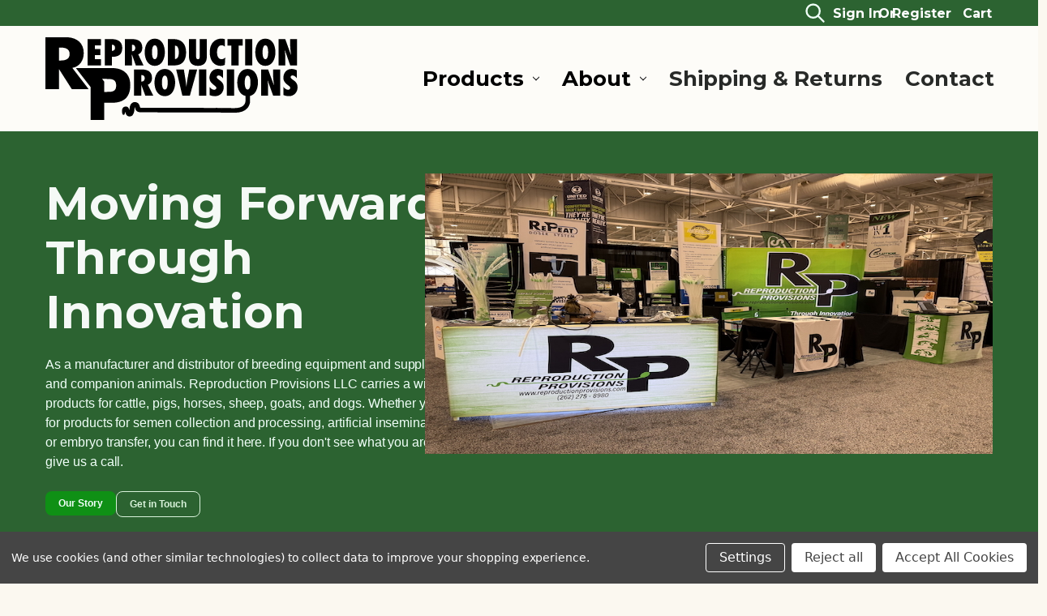

--- FILE ---
content_type: text/html; charset=UTF-8
request_url: https://reproductionprovisions.com/?product=10-mm-goblets-visotubes-for-cryopreservation
body_size: 21746
content:
 <!doctype html>
<html class="no-js" lang="en">
  <head>
    <title>Reproduction Provisions</title>
    <link rel="dns-prefetch preconnect" href="https://cdn11.bigcommerce.com/s-7zis6l3vkk" crossorigin><link rel="dns-prefetch preconnect" href="https://fonts.googleapis.com/" crossorigin><link rel="dns-prefetch preconnect" href="https://fonts.gstatic.com/" crossorigin> <link rel='canonical' href='https://reproductionprovisions.com/' /><meta name='platform' content='bigcommerce.stencil' />   

    <link href="https://cdn11.bigcommerce.com/s-7zis6l3vkk/product_images/rp-favicon.png?t&#x3D;1736877142" rel="shortcut icon" />
    <link
      rel="stylesheet"
      href="https://cdnjs.cloudflare.com/ajax/libs/intl-tel-input/17.0.8/css/intlTelInput.css"
    />
    <script src="https://cdnjs.cloudflare.com/ajax/libs/intl-tel-input/17.0.8/js/intlTelInput.min.js"></script>
    <meta name="viewport" content="width=device-width, initial-scale=1" />

    <script>
      document.documentElement.className = document.documentElement.className.replace('no-js', 'js');
    </script>

    <script>
  function browserSupportsAllFeatures() {
      return window.Promise
          && window.fetch
          && window.URL
          && window.URLSearchParams
          && window.WeakMap
          // object-fit support
          && ('objectFit' in document.documentElement.style);
  }

  function loadScript(src) {
      var js = document.createElement('script');
      js.src = src;
      js.onerror = function () {
          console.error('Failed to load polyfill script ' + src);
      };
      document.head.appendChild(js);
  }

  if (!browserSupportsAllFeatures()) {
      loadScript('https://cdn11.bigcommerce.com/s-7zis6l3vkk/stencil/43ad6320-29ff-013e-70be-0eb399029422/e/3b40bc60-bcc2-013e-9cbc-4ed393b8a330/dist/theme-bundle.polyfills.js');
  }
</script>
    <script>
      window.consentManagerTranslations = `{"locale":"en","locales":{"consent_manager.data_collection_warning":"en","consent_manager.accept_all_cookies":"en","consent_manager.gdpr_settings":"en","consent_manager.data_collection_preferences":"en","consent_manager.manage_data_collection_preferences":"en","consent_manager.use_data_by_cookies":"en","consent_manager.data_categories_table":"en","consent_manager.allow":"en","consent_manager.accept":"en","consent_manager.deny":"en","consent_manager.dismiss":"en","consent_manager.reject_all":"en","consent_manager.category":"en","consent_manager.purpose":"en","consent_manager.functional_category":"en","consent_manager.functional_purpose":"en","consent_manager.analytics_category":"en","consent_manager.analytics_purpose":"en","consent_manager.targeting_category":"en","consent_manager.advertising_category":"en","consent_manager.advertising_purpose":"en","consent_manager.essential_category":"en","consent_manager.esential_purpose":"en","consent_manager.yes":"en","consent_manager.no":"en","consent_manager.not_available":"en","consent_manager.cancel":"en","consent_manager.save":"en","consent_manager.back_to_preferences":"en","consent_manager.close_without_changes":"en","consent_manager.unsaved_changes":"en","consent_manager.by_using":"en","consent_manager.agree_on_data_collection":"en","consent_manager.change_preferences":"en","consent_manager.cancel_dialog_title":"en","consent_manager.privacy_policy":"en","consent_manager.allow_category_tracking":"en","consent_manager.disallow_category_tracking":"en"},"translations":{"consent_manager.data_collection_warning":"We use cookies (and other similar technologies) to collect data to improve your shopping experience.","consent_manager.accept_all_cookies":"Accept All Cookies","consent_manager.gdpr_settings":"Settings","consent_manager.data_collection_preferences":"Website Data Collection Preferences","consent_manager.manage_data_collection_preferences":"Manage Website Data Collection Preferences","consent_manager.use_data_by_cookies":" uses data collected by cookies and JavaScript libraries to improve your shopping experience.","consent_manager.data_categories_table":"The table below outlines how we use this data by category. To opt out of a category of data collection, select 'No' and save your preferences.","consent_manager.allow":"Allow","consent_manager.accept":"Accept","consent_manager.deny":"Deny","consent_manager.dismiss":"Dismiss","consent_manager.reject_all":"Reject all","consent_manager.category":"Category","consent_manager.purpose":"Purpose","consent_manager.functional_category":"Functional","consent_manager.functional_purpose":"Enables enhanced functionality, such as videos and live chat. If you do not allow these, then some or all of these functions may not work properly.","consent_manager.analytics_category":"Analytics","consent_manager.analytics_purpose":"Provide statistical information on site usage, e.g., web analytics so we can improve this website over time.","consent_manager.targeting_category":"Targeting","consent_manager.advertising_category":"Advertising","consent_manager.advertising_purpose":"Used to create profiles or personalize content to enhance your shopping experience.","consent_manager.essential_category":"Essential","consent_manager.esential_purpose":"Essential for the site and any requested services to work, but do not perform any additional or secondary function.","consent_manager.yes":"Yes","consent_manager.no":"No","consent_manager.not_available":"N/A","consent_manager.cancel":"Cancel","consent_manager.save":"Save","consent_manager.back_to_preferences":"Back to Preferences","consent_manager.close_without_changes":"You have unsaved changes to your data collection preferences. Are you sure you want to close without saving?","consent_manager.unsaved_changes":"You have unsaved changes","consent_manager.by_using":"By using our website, you're agreeing to our","consent_manager.agree_on_data_collection":"By using our website, you're agreeing to the collection of data as described in our ","consent_manager.change_preferences":"You can change your preferences at any time","consent_manager.cancel_dialog_title":"Are you sure you want to cancel?","consent_manager.privacy_policy":"Privacy Policy","consent_manager.allow_category_tracking":"Allow [CATEGORY_NAME] tracking","consent_manager.disallow_category_tracking":"Disallow [CATEGORY_NAME] tracking"}}`;
    </script>
    <script src="https://ajax.googleapis.com/ajax/libs/jquery/3.7.1/jquery.min.js"></script>
    <script src="https://cdnjs.cloudflare.com/ajax/libs/jquery.touchswipe/1.6.19/jquery.touchSwipe.min.js"></script>
    <script
      src="https://static.elfsight.com/platform/platform.js"
      data-use-service-core
      defer
    ></script>
    <script>
      window.lazySizesConfig = window.lazySizesConfig || {};
      window.lazySizesConfig.loadMode = 1;
    </script>
    <script
      async
      src="https://cdn11.bigcommerce.com/s-7zis6l3vkk/stencil/43ad6320-29ff-013e-70be-0eb399029422/e/3b40bc60-bcc2-013e-9cbc-4ed393b8a330/dist/theme-bundle.head_async.js"
    ></script>

    <link href="https://fonts.googleapis.com/css?family=Montserrat:700,500,400%7CKarla:400&display=block" rel="stylesheet">

    <script
      async
      src="https://cdn11.bigcommerce.com/s-7zis6l3vkk/stencil/43ad6320-29ff-013e-70be-0eb399029422/e/3b40bc60-bcc2-013e-9cbc-4ed393b8a330/dist/theme-bundle.font.js"
    ></script>

    <link data-stencil-stylesheet href="https://cdn11.bigcommerce.com/s-7zis6l3vkk/stencil/43ad6320-29ff-013e-70be-0eb399029422/e/3b40bc60-bcc2-013e-9cbc-4ed393b8a330/css/theme-c5e1d490-b8ed-013e-ccfe-566482e33442.css" rel="stylesheet"> <!-- Start Tracking Code for analytics_googleanalytics4 -->

<script data-cfasync="false" src="https://cdn11.bigcommerce.com/shared/js/google_analytics4_bodl_subscribers-358423becf5d870b8b603a81de597c10f6bc7699.js" integrity="sha256-gtOfJ3Avc1pEE/hx6SKj/96cca7JvfqllWA9FTQJyfI=" crossorigin="anonymous"></script>
<script data-cfasync="false">
  (function () {
    window.dataLayer = window.dataLayer || [];

    function gtag(){
        dataLayer.push(arguments);
    }

    function initGA4(event) {
         function setupGtag() {
            function configureGtag() {
                gtag('js', new Date());
                gtag('set', 'developer_id.dMjk3Nj', true);
                gtag('config', 'G-T8J9Y4XNB3');
            }

            var script = document.createElement('script');

            script.src = 'https://www.googletagmanager.com/gtag/js?id=G-T8J9Y4XNB3';
            script.async = true;
            script.onload = configureGtag;

            document.head.appendChild(script);
        }

        setupGtag();

        if (typeof subscribeOnBodlEvents === 'function') {
            subscribeOnBodlEvents('G-T8J9Y4XNB3', true);
        }

        window.removeEventListener(event.type, initGA4);
    }

    gtag('consent', 'default', {"ad_storage":"denied","ad_user_data":"denied","ad_personalization":"denied","analytics_storage":"denied","functionality_storage":"denied"})
            

    var eventName = document.readyState === 'complete' ? 'consentScriptsLoaded' : 'DOMContentLoaded';
    window.addEventListener(eventName, initGA4, false);
  })()
</script>

<!-- End Tracking Code for analytics_googleanalytics4 -->


<script type="text/javascript" src="https://checkout-sdk.bigcommerce.com/v1/loader.js" defer ></script>
<script>window.consentManagerStoreConfig = function () { return {"storeName":"Reproduction Provisions","privacyPolicyUrl":"","writeKey":null,"improvedConsentManagerEnabled":true,"AlwaysIncludeScriptsWithConsentTag":true}; };</script>
<script type="text/javascript" src="https://cdn11.bigcommerce.com/shared/js/bodl-consent-32a446f5a681a22e8af09a4ab8f4e4b6deda6487.js" integrity="sha256-uitfaufFdsW9ELiQEkeOgsYedtr3BuhVvA4WaPhIZZY=" crossorigin="anonymous" defer></script>
<script type="text/javascript" src="https://cdn11.bigcommerce.com/shared/js/storefront/consent-manager-config-3013a89bb0485f417056882e3b5cf19e6588b7ba.js" defer></script>
<script type="text/javascript" src="https://cdn11.bigcommerce.com/shared/js/storefront/consent-manager-08633fe15aba542118c03f6d45457262fa9fac88.js" defer></script>
<script type="text/javascript">
var BCData = {};
</script>

 <script data-cfasync="false" src="https://microapps.bigcommerce.com/bodl-events/1.9.4/index.js" integrity="sha256-Y0tDj1qsyiKBRibKllwV0ZJ1aFlGYaHHGl/oUFoXJ7Y=" nonce="" crossorigin="anonymous"></script>
 <script data-cfasync="false" nonce="">

 (function() {
    function decodeBase64(base64) {
       const text = atob(base64);
       const length = text.length;
       const bytes = new Uint8Array(length);
       for (let i = 0; i < length; i++) {
          bytes[i] = text.charCodeAt(i);
       }
       const decoder = new TextDecoder();
       return decoder.decode(bytes);
    }
    window.bodl = JSON.parse(decodeBase64("[base64]"));
 })()

 </script>

<script nonce="">
(function () {
    var xmlHttp = new XMLHttpRequest();

    xmlHttp.open('POST', 'https://bes.gcp.data.bigcommerce.com/nobot');
    xmlHttp.setRequestHeader('Content-Type', 'application/json');
    xmlHttp.send('{"store_id":"1003160465","timezone_offset":"-6.0","timestamp":"2025-12-20T16:32:35.73581100Z","visit_id":"fca6f07c-8c77-42f9-bfc7-c7b3dc1a81fe","channel_id":1}');
})();
</script>

  </head>
  <body>
    <svg
      data-src="https://cdn11.bigcommerce.com/s-7zis6l3vkk/stencil/43ad6320-29ff-013e-70be-0eb399029422/e/3b40bc60-bcc2-013e-9cbc-4ed393b8a330/img/icon-sprite.svg"
      class="icons-svg-sprite"
    ></svg>

    <a href="#main-content" class="skip-to-main-link"
  >Skip to main content</a
>
<header class="header" role="banner">
  <a href="#" class="mobileMenu-toggle" data-mobile-menu-toggle="menu">
    <span class="mobileMenu-toggleIcon">Toggle menu</span>
  </a>
  <nav class="navUser">
     
  <ul class="navUser-section navUser-section--alt">
    <li class="navUser-item">
      <a
        class="navUser-action navUser-item--compare"
        href="/compare"
        data-compare-nav
        aria-label="Compare"
      >
        Compare
        <span class="countPill countPill--positive countPill--alt"></span>
      </a>
    </li>
    <li class="navUser-item">
      <button
        class="navUser-action navUser-action--quickSearch"
        type="button"
        id="quick-search-expand"
        data-search="quickSearch"
        aria-controls="quickSearch"
        aria-label="Search"
      >
        <img src="https://cdn11.bigcommerce.com/s-7zis6l3vkk/stencil/43ad6320-29ff-013e-70be-0eb399029422/e/3b40bc60-bcc2-013e-9cbc-4ed393b8a330/icons/quick-search-nav-icon.svg" />
      </button>
    </li>
    <li class="navUser-item navUser-item--account">
      <a
        class="navUser-action"
        href="/login.php"
        aria-label="Sign in"
      >
        Sign in
      </a>
      <span class="navUser-or navUser-action">or</span>
      <a
        class="navUser-action"
        href="/login.php?action&#x3D;create_account"
        aria-label="Register"
      >
        Register
      </a>
       
    </li>
    <li class="navUser-item navUser-item--cart">
      <a
        class="navUser-action separated"
        data-cart-preview
        data-dropdown="cart-preview-dropdown"
        data-options="align:right"
        href="/cart.php"
        aria-label="Cart with 0 items"
      >
        <span class="countPill cart-quantity"></span>
        <span class="navUser-item-cartLabel">Cart</span>
      </a>

      <div
        class="dropdown-menu"
        id="cart-preview-dropdown"
        data-dropdown-content
        aria-hidden="true"
      ></div>
    </li>
  </ul>
  <div
    class="dropdown dropdown--quickSearch"
    id="quickSearch"
    aria-hidden="true"
    data-prevent-quick-search-close
  >
    <div class="container">
  <form
    class="form"
    onsubmit="return false"
    data-url="/search.php"
    data-quick-search-form
  >
    <fieldset class="form-fieldset">
      <div class="form-field">
        <label class="is-srOnly" for="nav-quick-search"
          >Search</label
        >
        <input
          class="form-input"
          data-search-quick
          name="nav-quick-search"
          id="nav-quick-search"
          data-error-message="Search field cannot be empty."
          placeholder="Search the store"
          autocomplete="off"
        />
      </div>
    </fieldset>
  </form>
  <section class="quickSearchResults" data-bind="html: results"></section>
  <p
    role="status"
    aria-live="polite"
    class="aria-description--hidden"
    data-search-aria-message-predefined-text="product results for"
  ></p>
</div>
  </div>
</nav>
 
  <a href="/">
    <img src="https://cdn11.bigcommerce.com/s-7zis6l3vkk/stencil/43ad6320-29ff-013e-70be-0eb399029422/e/3b40bc60-bcc2-013e-9cbc-4ed393b8a330/img/mobo-logo-icon.svg" class="mobo-header-logo" />
  </a>
  <div class="navPages-container" id="menu" data-menu>
    <a href="/">
      <img src="https://cdn11.bigcommerce.com/s-7zis6l3vkk/stencil/43ad6320-29ff-013e-70be-0eb399029422/e/3b40bc60-bcc2-013e-9cbc-4ed393b8a330/img/dark-logo-icon.svg" class="rp-header-logo" />
    </a>
    <nav class="navPages">
    <div class="navPages-quickSearch">
        <div class="container">
  <form
    class="form"
    onsubmit="return false"
    data-url="/search.php"
    data-quick-search-form
  >
    <fieldset class="form-fieldset">
      <div class="form-field">
        <label class="is-srOnly" for="nav-menu-quick-search"
          >Search</label
        >
        <input
          class="form-input"
          data-search-quick
          name="nav-menu-quick-search"
          id="nav-menu-quick-search"
          data-error-message="Search field cannot be empty."
          placeholder="Search the store"
          autocomplete="off"
        />
      </div>
    </fieldset>
  </form>
  <section class="quickSearchResults" data-bind="html: results"></section>
  <p
    role="status"
    aria-live="polite"
    class="aria-description--hidden"
    data-search-aria-message-predefined-text="product results for"
  ></p>
</div>
    </div>
    <ul class="navPages-list">
        <li class="navPages-item">

            <a
            class="navPages-action has-subMenu products-item-mobo"
            href=""
            data-collapsible="navPages-5256"
            >
                Products
                <i class="icon navPages-action-moreIcon" aria-hidden="true">
                <svg>
                    <use href="#icon-chevron-down" class="products-item-mobo" />
                </svg>
                </i>
            </a>
            <div
              class="navPage-subMenu"
              id="navPages-5256"
              aria-hidden="true"
              tabindex="-1"
            >
              <ul class="navPage-subMenu-list">
                <li class="navPage-subMenu-item vertical-right-divider inBottomLineMobo">
                  <p
                    class="navPages-action has-subMenu only-desktop p-0"
                    aria-label="Products by undefined"
                  >
                    Products by species
                  </p>
                  <ul class="navPage-childList isOpenMobile" id="navPages-5256">
                    <li
                      class="navPage-childList-item"
                      data-species="https://reproductionprovisions.com/products/species/porcine-swine/"
                      style="display: none"
                    >
                      <a
                        class="navPage-childList-action navPages-action"
                        href="https://reproductionprovisions.com/products/species/porcine-swine/"
                        aria-label="Porcine / Swine"
                      >
                        Porcine / Swine
                      </a>
                    </li>
                    <li
                      class="navPage-childList-item"
                      data-species="https://reproductionprovisions.com/products/species/bovine-cattle/"
                      style="display: none"
                    >
                      <a
                        class="navPage-childList-action navPages-action"
                        href="https://reproductionprovisions.com/products/species/bovine-cattle/"
                        aria-label="Bovine / Cattle"
                      >
                        Bovine / Cattle
                      </a>
                    </li>
                    <li
                      class="navPage-childList-item"
                      data-species="https://reproductionprovisions.com/products/species/equine-horses/"
                      style="display: none"
                    >
                      <a
                        class="navPage-childList-action navPages-action"
                        href="https://reproductionprovisions.com/products/species/equine-horses/"
                        aria-label="Equine / Horses"
                      >
                        Equine / Horses
                      </a>
                    </li>
                    <li
                      class="navPage-childList-item"
                      data-species="https://reproductionprovisions.com/products/species/small-ruminants/"
                      style="display: none"
                    >
                      <a
                        class="navPage-childList-action navPages-action"
                        href="https://reproductionprovisions.com/products/species/small-ruminants/"
                        aria-label="Small Ruminants"
                      >
                        Small Ruminants
                      </a>
                    </li>
                    <li
                      class="navPage-childList-item"
                      data-species="https://reproductionprovisions.com/products/species/canine-dogs/"
                      style="display: none"
                    >
                      <a
                        class="navPage-childList-action navPages-action"
                        href="https://reproductionprovisions.com/products/species/canine-dogs/"
                        aria-label="Canine / Dogs"
                      >
                        Canine / Dogs
                      </a>
                    </li>
                    <li
                      class="navPage-childList-item"
                      data-species="https://reproductionprovisions.com/products/type/lab-equipment-supplies/"
                      style="display: none"
                    >
                      <a
                        class="navPage-childList-action navPages-action"
                        href="https://reproductionprovisions.com/products/type/lab-equipment-supplies/"
                        aria-label="Lab Equipment &amp; Supplies"
                      >
                        Lab Equipment &amp; Supplies
                      </a>
                    </li>
                    <li
                      class="navPage-childList-item"
                      data-species="https://reproductionprovisions.com/products/type/animal-health/"
                      style="display: none"
                    >
                      <a
                        class="navPage-childList-action navPages-action"
                        href="https://reproductionprovisions.com/products/type/animal-health/"
                        aria-label="Animal Health"
                      >
                        Animal Health
                      </a>
                    </li>
                    <li
                      class="navPage-childList-item"
                      data-species="https://reproductionprovisions.com/products/type/boots-gloves-ppe/"
                      style="display: none"
                    >
                      <a
                        class="navPage-childList-action navPages-action"
                        href="https://reproductionprovisions.com/products/type/boots-gloves-ppe/"
                        aria-label="Boots / Gloves (PPE)"
                      >
                        Boots / Gloves (PPE)
                      </a>
                    </li>
                    <li
                      class="navPage-childList-item"
                      data-species="https://reproductionprovisions.com/products/type/rp-merch/"
                      style="display: none"
                    >
                      <a
                        class="navPage-childList-action navPages-action"
                        href="https://reproductionprovisions.com/products/type/rp-merch/"
                        aria-label="RP Merch"
                      >
                        RP Merch
                      </a>
                    </li>
                  </ul>
                </li>
                <li class="navPage-subMenu-item vertical-right-divider inBottomLineMobo">
                  <p
                    class="navPages-action has-subMenu only-desktop  p-0"
                    aria-label="Products by undefined"
                  >
                    Products by Type
                  </p>
                  <ul class="navPage-childList isOpenMobile" id="navPages-5256">
                    <li
                      class="navPage-childList-item"
                      data-type="https://reproductionprovisions.com/products/species/porcine-swine/"
                      style="display: none"
                    >
                      <a
                        class="navPage-childList-action navPages-action"
                        href="https://reproductionprovisions.com/products/species/porcine-swine/"
                        aria-label="Porcine / Swine"
                      >
                        Porcine / Swine
                      </a>
                    </li>
                    <li
                      class="navPage-childList-item"
                      data-type="https://reproductionprovisions.com/products/species/bovine-cattle/"
                      style="display: none"
                    >
                      <a
                        class="navPage-childList-action navPages-action"
                        href="https://reproductionprovisions.com/products/species/bovine-cattle/"
                        aria-label="Bovine / Cattle"
                      >
                        Bovine / Cattle
                      </a>
                    </li>
                    <li
                      class="navPage-childList-item"
                      data-type="https://reproductionprovisions.com/products/species/equine-horses/"
                      style="display: none"
                    >
                      <a
                        class="navPage-childList-action navPages-action"
                        href="https://reproductionprovisions.com/products/species/equine-horses/"
                        aria-label="Equine / Horses"
                      >
                        Equine / Horses
                      </a>
                    </li>
                    <li
                      class="navPage-childList-item"
                      data-type="https://reproductionprovisions.com/products/species/small-ruminants/"
                      style="display: none"
                    >
                      <a
                        class="navPage-childList-action navPages-action"
                        href="https://reproductionprovisions.com/products/species/small-ruminants/"
                        aria-label="Small Ruminants"
                      >
                        Small Ruminants
                      </a>
                    </li>
                    <li
                      class="navPage-childList-item"
                      data-type="https://reproductionprovisions.com/products/species/canine-dogs/"
                      style="display: none"
                    >
                      <a
                        class="navPage-childList-action navPages-action"
                        href="https://reproductionprovisions.com/products/species/canine-dogs/"
                        aria-label="Canine / Dogs"
                      >
                        Canine / Dogs
                      </a>
                    </li>
                    <li
                      class="navPage-childList-item"
                      data-type="https://reproductionprovisions.com/products/type/lab-equipment-supplies/"
                      style="display: none"
                    >
                      <a
                        class="navPage-childList-action navPages-action"
                        href="https://reproductionprovisions.com/products/type/lab-equipment-supplies/"
                        aria-label="Lab Equipment &amp; Supplies"
                      >
                        Lab Equipment &amp; Supplies
                      </a>
                    </li>
                    <li
                      class="navPage-childList-item"
                      data-type="https://reproductionprovisions.com/products/type/animal-health/"
                      style="display: none"
                    >
                      <a
                        class="navPage-childList-action navPages-action"
                        href="https://reproductionprovisions.com/products/type/animal-health/"
                        aria-label="Animal Health"
                      >
                        Animal Health
                      </a>
                    </li>
                    <li
                      class="navPage-childList-item"
                      data-type="https://reproductionprovisions.com/products/type/boots-gloves-ppe/"
                      style="display: none"
                    >
                      <a
                        class="navPage-childList-action navPages-action"
                        href="https://reproductionprovisions.com/products/type/boots-gloves-ppe/"
                        aria-label="Boots / Gloves (PPE)"
                      >
                        Boots / Gloves (PPE)
                      </a>
                    </li>
                    <li
                      class="navPage-childList-item"
                      data-type="https://reproductionprovisions.com/products/type/rp-merch/"
                      style="display: none"
                    >
                      <a
                        class="navPage-childList-action navPages-action"
                        href="https://reproductionprovisions.com/products/type/rp-merch/"
                        aria-label="RP Merch"
                      >
                        RP Merch
                      </a>
                    </li>
                  </ul>
                </li>
                <li class="navPage-subMenu-item">
                  <a
                    class="navPages-action has-subMenu only-desktop"
                    href="/faq-information/"
                    aria-label="Products by undefined"
                  >
                    FAQ & Information
                  </a>
                  <ul class="navPage-childList" id="navPages-5256">
                    <li class="navPage-childList-item">
                      <a
                        class="navPage-childList-action navPages-action"
                        href="/product-information/"
                        aria-label="Product Information"
                      >
                        Product Information
                      </a>
                    </li>
                    <li class="navPage-childList-item">
                      <a
                        class="navPage-childList-action navPages-action"
                        href="/product-msds-documentation/"
                        aria-label="Product MSDS Documentation"
                      >
                        Product MSDS Documentation
                      </a>
                    </li>
                    <li class="navPage-childList-item">
                      <a
                        class="navPage-childList-action navPages-action"
                        href="/semen-extender-instructions/"
                        aria-label="Semen Extender Instructions"
                      >
                        Semen Extender Instructions
                      </a>
                    </li>
                    <li class="navPage-childList-item">
                      <a
                        class="navPage-childList-action navPages-action"
                        href="/product-catalogs/"
                        aria-label="Product Catalogs"
                      >
                        Product Catalogs
                      </a>
                    </li>
                  </ul>
                </li>
              </ul></div>
            </li>
                    <li class="navPages-item">
                        <a
  class="navPages-action has-subMenu products-item-mobo"
  href="/our-story/"
  data-collapsible="navPages-"
>
  About
  <i class="icon navPages-action-moreIcon" aria-hidden="true">
    <svg>
      <use href="#icon-chevron-down" class="products-item-mobo" />
    </svg>
  </i>
</a>
<div
  class="navPage-subMenu  short-subMenu "
  id="navPages-"
  aria-hidden="true"
  tabindex="-1"
>
  <ul class="navPage-subMenu-list">
    
    <li class="navPage-subMenu-item subMenu-about">
      <a
        class="navPages-action has-subMenu"
        href="/our-story/"
        aria-label="Products by About"
      >
        About Reproduction Provisions
      </a>
      <ul class="navPage-childList" id="navPages-">
        <li class="navPage-childList-item">
          <a
            class="navPage-childList-action navPages-action"
            href="https://reproductionprovisions.com/our-story/"
            aria-label="Our Story"
          >
            Our Story
          </a>
        </li>
        <li class="navPage-childList-item">
          <a
            class="navPage-childList-action navPages-action"
            href="https://reproductionprovisions.com/distributors/"
            aria-label="Canadian Distributors"
          >
            Canadian Distributors
          </a>
        </li>
        <li class="navPage-childList-item">
          <a
            class="navPage-childList-action navPages-action"
            href="https://reproductionprovisions.com/faq-information/"
            aria-label="FAQ&#x27;s &amp; Information"
          >
            FAQ&#x27;s &amp; Information
          </a>
        </li>
        <li class="navPage-childList-item">
          <a
            class="navPage-childList-action navPages-action"
            href="https://reproductionprovisions.com/terms-conditions/"
            aria-label="Terms &amp; Conditions"
          >
            Terms &amp; Conditions
          </a>
        </li>
        <li class="navPage-childList-item">
          <a
            class="navPage-childList-action navPages-action"
            href="https://reproductionprovisions.com/privacy-policy/"
            aria-label="Privacy Policy"
          >
            Privacy Policy
          </a>
        </li>
      </ul>
    </li>
       </ul>
</div>
                    </li>
                    <li class="navPages-item">
                        <a
  class="navPages-action mobo-padding"
  href="https://reproductionprovisions.com/shipping-returns/"
  aria-label="Shipping &amp; Returns"
>
  Shipping &amp; Returns
</a>
                    </li>
                    <li class="navPages-item">
                        <a
  class="navPages-action mobo-padding"
  href="https://reproductionprovisions.com/contact/"
  aria-label="Contact"
>
  Contact
</a>
                    </li>
    </ul>
    <ul class="navPages-list navPages-list--user mobile-padding">
            <li class="navPages-item">
                <a class="navPages-action"
                   href="/login.php"
                   aria-label="Sign in"
                >
                    Sign in
                </a>
                    or
                    <a class="navPages-action"
                       href="/login.php?action&#x3D;create_account"
                       aria-label="Register"
                    >
                        Register
                    </a>
            </li>
    </ul>
</nav>

<script>
  $(document).ready(function () {
    $('li[data-species*="species"]').each(function () {
      $(this).css("display", "block");
    });
    $('li[data-type*="type"]').each(function () {
      $(this).css("display", "block");
    });
  });
</script>
  </div>
  <div data-content-region="header_navigation_bottom--global"><div data-layout-id="a2841e2a-c3a0-403a-a254-482703e533a9">       <div data-sub-layout-container="ed81f3f4-dead-410f-bcee-93ee39c54017" data-layout-name="Layout">
    <style data-container-styling="ed81f3f4-dead-410f-bcee-93ee39c54017">
        [data-sub-layout-container="ed81f3f4-dead-410f-bcee-93ee39c54017"] {
            box-sizing: border-box;
            display: flex;
            flex-wrap: wrap;
            z-index: 0;
            position: relative;
            height: ;
            padding-top: 0px;
            padding-right: 0px;
            padding-bottom: 0px;
            padding-left: 0px;
            margin-top: 0px;
            margin-right: 0px;
            margin-bottom: 0px;
            margin-left: 0px;
            border-width: 0px;
            border-style: solid;
            border-color: #333333;
        }

        [data-sub-layout-container="ed81f3f4-dead-410f-bcee-93ee39c54017"]:after {
            display: block;
            position: absolute;
            top: 0;
            left: 0;
            bottom: 0;
            right: 0;
            background-size: cover;
            z-index: auto;
        }
    </style>

    <div data-sub-layout="68371aad-0047-4f3d-bd9d-ccdc44b59f6d">
        <style data-column-styling="68371aad-0047-4f3d-bd9d-ccdc44b59f6d">
            [data-sub-layout="68371aad-0047-4f3d-bd9d-ccdc44b59f6d"] {
                display: flex;
                flex-direction: column;
                box-sizing: border-box;
                flex-basis: 100%;
                max-width: 100%;
                z-index: 0;
                position: relative;
                height: ;
                padding-top: 0px;
                padding-right: 10.5px;
                padding-bottom: 0px;
                padding-left: 10.5px;
                margin-top: 0px;
                margin-right: 0px;
                margin-bottom: 0px;
                margin-left: 0px;
                border-width: 0px;
                border-style: solid;
                border-color: #333333;
                justify-content: center;
            }
            [data-sub-layout="68371aad-0047-4f3d-bd9d-ccdc44b59f6d"]:after {
                display: block;
                position: absolute;
                top: 0;
                left: 0;
                bottom: 0;
                right: 0;
                background-size: cover;
                z-index: auto;
            }
            @media only screen and (max-width: 700px) {
                [data-sub-layout="68371aad-0047-4f3d-bd9d-ccdc44b59f6d"] {
                    flex-basis: 100%;
                    max-width: 100%;
                }
            }
        </style>
    </div>
</div>

</div></div>
</header>
<div data-content-region="header_bottom--global"><div data-layout-id="5c4554fb-7c35-4a91-975f-f5d8e88c2daf">       <div data-sub-layout-container="e8c353c9-f911-47ef-a461-5e86c2751382" data-layout-name="Layout">
    <style data-container-styling="e8c353c9-f911-47ef-a461-5e86c2751382">
        [data-sub-layout-container="e8c353c9-f911-47ef-a461-5e86c2751382"] {
            box-sizing: border-box;
            display: flex;
            flex-wrap: wrap;
            z-index: 0;
            position: relative;
            height: ;
            padding-top: 0px;
            padding-right: 0px;
            padding-bottom: 0px;
            padding-left: 0px;
            margin-top: 0px;
            margin-right: 0px;
            margin-bottom: 0px;
            margin-left: 0px;
            border-width: 0px;
            border-style: solid;
            border-color: #333333;
        }

        [data-sub-layout-container="e8c353c9-f911-47ef-a461-5e86c2751382"]:after {
            display: block;
            position: absolute;
            top: 0;
            left: 0;
            bottom: 0;
            right: 0;
            background-size: cover;
            z-index: auto;
        }
    </style>

    <div data-sub-layout="7238fbba-a257-4302-bd5f-0c14d254c06c">
        <style data-column-styling="7238fbba-a257-4302-bd5f-0c14d254c06c">
            [data-sub-layout="7238fbba-a257-4302-bd5f-0c14d254c06c"] {
                display: flex;
                flex-direction: column;
                box-sizing: border-box;
                flex-basis: 100%;
                max-width: 100%;
                z-index: 0;
                position: relative;
                height: ;
                padding-top: 0px;
                padding-right: 10.5px;
                padding-bottom: 0px;
                padding-left: 10.5px;
                margin-top: 0px;
                margin-right: 0px;
                margin-bottom: 0px;
                margin-left: 0px;
                border-width: 0px;
                border-style: solid;
                border-color: #333333;
                justify-content: center;
            }
            [data-sub-layout="7238fbba-a257-4302-bd5f-0c14d254c06c"]:after {
                display: block;
                position: absolute;
                top: 0;
                left: 0;
                bottom: 0;
                right: 0;
                background-size: cover;
                z-index: auto;
            }
            @media only screen and (max-width: 700px) {
                [data-sub-layout="7238fbba-a257-4302-bd5f-0c14d254c06c"] {
                    flex-basis: 100%;
                    max-width: 100%;
                }
            }
        </style>
    </div>
</div>

</div></div> <div data-content-region="header_bottom"><div data-layout-id="17c7fe66-897d-4975-8aab-f9ecefcc6459">       <div data-sub-layout-container="b740e55f-8624-4b25-a1fe-db48c5cf2f0c" data-layout-name="Layout">
    <style data-container-styling="b740e55f-8624-4b25-a1fe-db48c5cf2f0c">
        [data-sub-layout-container="b740e55f-8624-4b25-a1fe-db48c5cf2f0c"] {
            box-sizing: border-box;
            display: flex;
            flex-wrap: wrap;
            z-index: 0;
            position: relative;
            height: ;
            padding-top: 0px;
            padding-right: 0px;
            padding-bottom: 0px;
            padding-left: 0px;
            margin-top: 0px;
            margin-right: 0px;
            margin-bottom: 0px;
            margin-left: 0px;
            border-width: 0px;
            border-style: solid;
            border-color: #333333;
        }

        [data-sub-layout-container="b740e55f-8624-4b25-a1fe-db48c5cf2f0c"]:after {
            display: block;
            position: absolute;
            top: 0;
            left: 0;
            bottom: 0;
            right: 0;
            background-size: cover;
            z-index: auto;
        }
    </style>

    <div data-sub-layout="39961592-b0e1-4681-b35b-3f9fdd54e788">
        <style data-column-styling="39961592-b0e1-4681-b35b-3f9fdd54e788">
            [data-sub-layout="39961592-b0e1-4681-b35b-3f9fdd54e788"] {
                display: flex;
                flex-direction: column;
                box-sizing: border-box;
                flex-basis: 100%;
                max-width: 100%;
                z-index: 0;
                position: relative;
                height: ;
                padding-top: 0px;
                padding-right: 0px;
                padding-bottom: 0px;
                padding-left: 0px;
                margin-top: 0px;
                margin-right: 0px;
                margin-bottom: 0px;
                margin-left: 0px;
                border-width: 0px;
                border-style: solid;
                border-color: #333333;
                justify-content: center;
            }
            [data-sub-layout="39961592-b0e1-4681-b35b-3f9fdd54e788"]:after {
                display: block;
                position: absolute;
                top: 0;
                left: 0;
                bottom: 0;
                right: 0;
                background-size: cover;
                z-index: auto;
            }
            @media only screen and (max-width: 700px) {
                [data-sub-layout="39961592-b0e1-4681-b35b-3f9fdd54e788"] {
                    flex-basis: 100%;
                    max-width: 100%;
                }
            }
        </style>
        <div data-widget-id="e4ee747a-744a-420d-a5dd-46d1453c1d12" data-placement-id="22e83023-db01-4677-8892-6bb02e9d9317" data-placement-status="ACTIVE"><style>
  #widget-hero- {
    .hero-supra-container { position: relative; align-self: stretch; background-color: var(--brand-primary-dk, #2c6331); padding: 24px 56px 48px; height: 414px; } .hero-home-main-container { position: relative; } @media (max-width: 1282px) { .hero-supra-container { min-height: 576px; } } @media (max-width: 991px) { .hero-home-main-container { padding: 20px 20px; height: auto; } .hero-supra-container { background-color: var(--brand-primary-dk, #2c6331); padding: 0; height: auto; } } .hero-home-content-wrapper { gap: 20px; display: flex; } @media (max-width: 991px) { .hero-home-content-wrapper { flex-direction: column; align-items: stretch; gap: 0px; } } .hero-home-text-column { display: flex; flex-direction: column; line-height: normal; width: 50%; margin-left: 0px; } @media (max-width: 991px) { .hero-home-text-column { width: 100%; } } .hero-home-text-content { align-self: stretch; display: flex; flex-direction: column; margin: auto 0; } @media (max-width: 991px) { .hero-home-text-content { max-width: 100%; } } .hero-home-heading { color: var(--text-headline-inverse, #f5f9f6); font: 600 56px &#x27;Montserrat&#x27;, Rubik, sans-serif; font-size: 56px; font-style: normal; font-weight: 600; line-height: 120%; } @media (max-width: 991px) { .hero-home-heading { max-width: 100%; font-size: 40px; line-height: 54px; } } .hero-home-description { color: var(--button-primary-text, #f0fff8); letter-spacing: -0.04px; margin-top: 8px; font: 400 16px/20px Rubik, sans-serif; line-height: 150%; } @media (max-width: 991px) { .hero-home-description { max-width: 100%; } } .hero-home-button-group { display: flex; margin-top: 24px; padding-right: 80px; gap: 12px; font-size: 12px; font-weight: 700; text-align: center; line-height: 120%; } @media (max-width: 991px) { .hero-home-button-group { flex-wrap: wrap; padding-right: 20px; margin-top: 20px; } } .hero-home-primary-button { font-family: Rubik, sans-serif; justify-content: center; border-radius: var(--button-base, 8px); background-color: var(--button-primary, #0f9015); color: var(--button-primary-text, #f0fff8); padding: 8px 16px; border: none; } .hero-home-secondary-button { font-family: Rubik, sans-serif; justify-content: center; border-radius: var(--button-base, 8px); border-color: rgba(216, 242, 218, 1); border-style: solid; border-width: 1px; color: var(--brand-primary-lt, #d8f2da); padding: 8px 16px; background-color: inherit } .hero-home-image-column { display: flex; flex-direction: column; line-height: normal; height: 27vw; position: absolute; top: 0; right: 0; } @media (max-width: 991px) { .hero-home-image-column { display: contents; } } .hero-home-responsive-img { aspect-ratio: 1.64; object-fit: cover; object-position: center; width: 100%; align-self: stretch; flex-grow: 1; height: 27vw; max-height: 31rem; } @media (max-width: 991px) { .hero-home-responsive-img { max-width: 100%; object-fit: cover; margin-top: 40px; min-height: 400px; } } @media (max-width: 500px) { .hero-home-responsive-img { max-width: 100%; margin-top: 40px; min-height: 200px; } }
  }
</style>
<div id="widget-hero-">
  <div class="hero-supra-container">
    <section class="hero-home-main-container">
      <div class="hero-home-content-wrapper">
        <article class="hero-home-text-column">
          <div class="hero-home-text-content">
            <h2 class="hero-home-heading">Moving Forward Through Innovation</h2>
            <p class="hero-home-description">As a manufacturer and distributor of breeding equipment and supplies for livestock and companion animals. Reproduction Provisions LLC carries a wide range of products for cattle, pigs, horses, sheep, goats, and dogs. Whether you are looking for products for semen collection and processing, artificial insemination, cryogenics or embryo transfer, you can find it here. If you don't see what you are looking for, give us a call.</p>
            <div class="hero-home-button-group">
              <a href="/our-story/">
                <button class="hero-home-primary-button" tabindex="0">Our Story</button>
              </a>
              <a href="/contact/">
                <button class="hero-home-secondary-button" tabindex="0">Get in Touch</button>
              </a>
            </div>
          </div>
        </article>
        <figure class="hero-home-image-column">
          <img loading="lazy" src="https://cdn11.bigcommerce.com/s-7zis6l3vkk/images/stencil/original/image-manager/wpbooth25-2.jpg?t=1749491725" alt="Moving Forward Through Innovation" class="hero-home-responsive-img">
        </figure>
      </div>
    </section>
  </div>
</div>
</div>
    </div>
</div>

</div></div>
 <div
  class="body"
  id="main-content"
  data-currency-code="USD"
>
   
  <div class="container"> 
<div data-content-region="page_builder_full-width_content_top"></div>

<section class="species-carousel-container">
  <header class="header-section">
    <h3 class="species-carousel-title">Products by Species</h3>
    <nav class="button-species-carousel-container">
      <button id="prev" class="icon-button">
        <img
          loading="lazy"
          src="https://cdn.builder.io/api/v1/image/assets/TEMP/6536cfdc7a02bdc2e64ca70ffbeadaff70d9c3995f8fb4d287791b4f90160c5a?apiKey=aae6c93118b04bd9808ce93b5c8c3af8&"
          alt="Icon 1"
          class="icon"
        />
      </button>
      <button id="next" class="icon-button">
        <img
          loading="lazy"
          src="https://cdn.builder.io/api/v1/image/assets/TEMP/19f924564e6eeac53281d13054441e2bfc2c45f7d0650d7688d263fc39ba66c5?apiKey=aae6c93118b04bd9808ce93b5c8c3af8&"
          alt="Icon 2"
          class="icon"
        />
      </button>
    </nav>
  </header>

  <section class="product-grid">
    <div class="product-carousel"></div>
  </section>
</section>

<script>
  $(document).ready(function () {
    const speciesData = [
      {
        imageSrc:
          "https://cdn11.bigcommerce.com/s-bjtzk34ele/images/stencil/original/image-manager/porcine.png?t=1729774754",
        alt: "Pigs",
        animalType: "Pigs",
        animalSpecies: "Porcine",
        href: "/products/species/porcine-swine/",
      },
      {
        imageSrc:
          "https://cdn11.bigcommerce.com/s-bjtzk34ele/images/stencil/original/image-manager/bovine.png?t=1729774759",
        alt: "Cattle",
        animalType: "Cattle",
        animalSpecies: "Bovine",
        href: "/products/species/bovine-cattle/",
      },
      {
        imageSrc:
          "https://cdn11.bigcommerce.com/s-bjtzk34ele/images/stencil/original/image-manager/equine.png?t=1729774752",
        alt: "Horses",
        animalType: "Horses",
        animalSpecies: "Equine",
        href: "/products/species/equine-horses/",
      },
      {
        imageSrc:
          "https://cdn11.bigcommerce.com/s-bjtzk34ele/images/stencil/original/image-manager/canine.png?t=1729774756",
        alt: "Dogs",
        animalType: "Dogs",
        animalSpecies: "Canine",
        href: "/products/species/canine-dogs/",
      },
      {
        imageSrc:
          "https://cdn11.bigcommerce.com/s-bjtzk34ele/images/stencil/original/image-manager/dscn0388.jpg?t=1729798806",
        alt: "Small Ruminants",
        animalType: "Small Ruminants",
        animalSpecies: "Small Ruminants",
        href: "/products/species/small-ruminants/",
      },
    ];

    const renderSpeciesItems = () => {
      const itemsHtml = speciesData
        .map(
          (item) => `
          <article class="species-item">
            <a href="${item.href}">
            <img loading="lazy" src="${item.imageSrc}" alt="${item.alt}" class="product-image" />
            <div class="gradient-overlay">
              <div class="content">
                <div class="details">
                  <div class="details-content">
                    <h2 class="animal-type">${item.animalType}</h2>
                    <p class="animal-species">${item.animalSpecies}</p>
                  </div>
                </div>
                <div class="statistics">
                  <div class="statistics-content">
                    <div><img loading="lazy" src="https://cdn11.bigcommerce.com/s-7zis6l3vkk/stencil/43ad6320-29ff-013e-70be-0eb399029422/e/3b40bc60-bcc2-013e-9cbc-4ed393b8a330/icons/white-chevron.svg" alt="" class="icon-small" /></div>
                  </div>
                </div>
              </div>
            </div>
            </a>
          </article>
        `
        )
        .join("");

      $(".product-carousel").html(itemsHtml);
    };

    const bindActions = () => {
      let currentIndex = speciesData.length;
      const itemCount = speciesData.length;
      const itemWidth = $(".species-item").outerWidth(true);

      const cloneItems = () => {
        const carouselItems = $(".species-item").toArray();
        carouselItems.forEach((item) => {
          const clonedItem = $(item).clone();
          $(".product-carousel").append(clonedItem);
        });
        carouselItems.reverse().forEach((item) => {
          const clonedItem = $(item).clone();
          $(".product-carousel").prepend(clonedItem);
        });
      };

      const showItem = (index, transition = true) => {
        const offset = -index * itemWidth;
        $(".product-carousel").css({
          transform: `translateX(${offset}px)`,
          transition: transition ? "transform 0.5s ease" : "none",
        });
      };

      $("#next").click(() => {
        currentIndex++;
        showItem(currentIndex);
        if (currentIndex === itemCount * 2) {
          setTimeout(() => {
            currentIndex = itemCount;
            showItem(currentIndex, false);
          }, 500);
        }
      });

      $("#prev").click(() => {
        currentIndex--;
        showItem(currentIndex + 1);
        if (currentIndex === -1) {
          setTimeout(() => {
            currentIndex = itemCount - 1;
            showItem(currentIndex, false);
          }, 500);
        }
      });

      $(".product-carousel").swipe({
        swipeLeft: () => {
          currentIndex++;
          showItem(currentIndex);
          if (currentIndex === itemCount * 2) {
            setTimeout(() => {
              currentIndex = itemCount;
              showItem(currentIndex, false);
            }, 500);
          }
        },
        swipeRight: () => {
          currentIndex--;
          showItem(currentIndex + 1);
          if (currentIndex === -1) {
            setTimeout(() => {
              currentIndex = itemCount - 1;
              showItem(currentIndex, false);
            }, 500);
          }
        },
        threshold: 20,
      });

      cloneItems();
      showItem(currentIndex);

      $(window).resize(() => {
        showItem(currentIndex, false);
      });
    };

    renderSpeciesItems();
    bindActions();
  });
</script>

<div class="main full">
   <h2 class="page-heading">Featured Products</h2>

<ul
  class="productGrid productGrid--maxCol4"
  data-product-type="featured"
  data-list-name="Featured Products"
>
  <li class="product">
    <article
  class="card featured-card
    "
  data-test="card-4838"
  data-event-type="list"
  data-entity-id="4838"
  data-position="1"
  data-name="RP-Z Long-Term Stallion Semen Extender - 1050700"
  data-product-category="
            Equine / Horses/Semen Collection / Processing/Evaluation &amp; Processing/Semen Extenders
    "
  data-product-brand=""
  data-product-price="
            19.95
"
>
  <figure class="card-figure featured-card-figure">
      

    <a
      href="https://reproductionprovisions.com/rp-z-long-term-stallion-semen-extender-1050700/"
      class="card-figure__link featured-card-figure"
      aria-label=" RP-Z Long-Term Stallion Semen Extender - 1050700,    $19.95
  
 
"
      data-event-type="product-click"
    >
      <div class="card-img-container">
        <img src="https://cdn11.bigcommerce.com/s-7zis6l3vkk/images/stencil/500x659/products/4838/4991/1050700_RP-Z_Equine_Extender__90374.1738711181.jpg?c=1" alt="RP-Z Equine Semen Extender - 1050700" title="RP-Z Equine Semen Extender - 1050700" data-sizes="auto"
    srcset="https://cdn11.bigcommerce.com/s-7zis6l3vkk/images/stencil/80w/products/4838/4991/1050700_RP-Z_Equine_Extender__90374.1738711181.jpg?c=1"
data-srcset="https://cdn11.bigcommerce.com/s-7zis6l3vkk/images/stencil/80w/products/4838/4991/1050700_RP-Z_Equine_Extender__90374.1738711181.jpg?c=1 80w, https://cdn11.bigcommerce.com/s-7zis6l3vkk/images/stencil/160w/products/4838/4991/1050700_RP-Z_Equine_Extender__90374.1738711181.jpg?c=1 160w, https://cdn11.bigcommerce.com/s-7zis6l3vkk/images/stencil/320w/products/4838/4991/1050700_RP-Z_Equine_Extender__90374.1738711181.jpg?c=1 320w, https://cdn11.bigcommerce.com/s-7zis6l3vkk/images/stencil/640w/products/4838/4991/1050700_RP-Z_Equine_Extender__90374.1738711181.jpg?c=1 640w, https://cdn11.bigcommerce.com/s-7zis6l3vkk/images/stencil/960w/products/4838/4991/1050700_RP-Z_Equine_Extender__90374.1738711181.jpg?c=1 960w, https://cdn11.bigcommerce.com/s-7zis6l3vkk/images/stencil/1280w/products/4838/4991/1050700_RP-Z_Equine_Extender__90374.1738711181.jpg?c=1 1280w, https://cdn11.bigcommerce.com/s-7zis6l3vkk/images/stencil/1920w/products/4838/4991/1050700_RP-Z_Equine_Extender__90374.1738711181.jpg?c=1 1920w, https://cdn11.bigcommerce.com/s-7zis6l3vkk/images/stencil/2560w/products/4838/4991/1050700_RP-Z_Equine_Extender__90374.1738711181.jpg?c=1 2560w"

class="lazyload card-image"

 />
      </div>
    </a>

    <figcaption class="card-figcaption">
      <div class="card-figcaption-body">
         
        <button
          type="button"
          class="button button--small card-figcaption-button quickview"
          data-event-type="product-click"
          data-product-id="4838"
        >
          Quick view
        </button>
               
      </div>
    </figcaption>
  </figure>
  <div class="card-body featured-card-body">
 
    <p class="card-category" data-test-info-type="categoriesName">
      <!--  Equine / Horses/Semen Collection / Processing/Evaluation &amp; Processing/Semen Extenders  -->
       Semen Extenders
    </p>
    <p class="card-text" data-test-info-type="brandName"></p>
    <h5 class="card-title">
      <a
        aria-label=" RP-Z Long-Term Stallion Semen Extender - 1050700,    $19.95
  
 
"
        href="https://reproductionprovisions.com/rp-z-long-term-stallion-semen-extender-1050700/"
        data-event-type="product-click"
      >
        RP-Z Long-Term Stallion Semen Extender - 1050700
      </a>
    </h5>

    <div class="card-text" data-test-info-type="price">
       
        <div class="price-section price-section--withoutTax rrp-price--withoutTax" style="display: none;">
            <span>
                 MSRP: 
            </span>
            <span data-product-rrp-price-without-tax class="price price--rrp">
                
            </span>
        </div>
        <div class="price-section price-section--withoutTax non-sale-price--withoutTax" style="display: none;">
            <span>
                 Was: 
            </span>
            <span data-product-non-sale-price-without-tax class="price price--non-sale">
                
            </span>
        </div>
        <div class="price-section price-section--withoutTax">
            <span class="price-label" >
                
            </span>
            <span class="price-now-label" style="display: none;">
                 Now: 
            </span>
            <p data-product-price-without-tax class="price price--withoutTax">$19.95</p>
        </div>
 
    </div>
      </div>

  <a
    aria-label=" RP-Z Long-Term Stallion Semen Extender - 1050700,    $19.95
  
 
"
    href="https://reproductionprovisions.com/rp-z-long-term-stallion-semen-extender-1050700/"
    data-event-type="product-click"
  >
    <button class="view-product-button-carousel">View Product</button>
  </a>

  <a
    href="https://reproductionprovisions.com/cart.php?action&#x3D;add&amp;product_id&#x3D;4838"
    data-event-type="product-click"
    data-button-type="add-cart"
    class="add-to-cart-plus-icon"
    ><img src="https://cdn11.bigcommerce.com/s-7zis6l3vkk/stencil/43ad6320-29ff-013e-70be-0eb399029422/e/3b40bc60-bcc2-013e-9cbc-4ed393b8a330/icons/add-to-cart-plus-icon.svg"
  /></a>
  <span class="product-status-message aria-description--hidden"
    >The item has been added</span
  >
</article>
  </li>
  <li class="product">
    <article
  class="card featured-card
    "
  data-test="card-4779"
  data-event-type="list"
  data-entity-id="4779"
  data-position="2"
  data-name="All-In-One Collection Bag - 161620"
  data-product-category="
            Porcine / Swine/Semen Processing/Semen Collection/Collection Bags
    "
  data-product-brand=""
  data-product-price="
            24.95
"
>
  <figure class="card-figure featured-card-figure">
          

    <a
      href="https://reproductionprovisions.com/all-in-one-collection-bag/"
      class="card-figure__link featured-card-figure"
      aria-label=" All-In-One Collection Bag - 161620,    $24.95
  
 
"
      data-event-type="product-click"
    >
      <div class="card-img-container">
        <img src="https://cdn11.bigcommerce.com/s-7zis6l3vkk/images/stencil/500x659/products/4779/4926/161620__74552__03197.1737048489.png?c=1" alt="All-In-One Boar Collection Bag - 161620" title="All-In-One Boar Collection Bag - 161620" data-sizes="auto"
    srcset="https://cdn11.bigcommerce.com/s-7zis6l3vkk/images/stencil/80w/products/4779/4926/161620__74552__03197.1737048489.png?c=1"
data-srcset="https://cdn11.bigcommerce.com/s-7zis6l3vkk/images/stencil/80w/products/4779/4926/161620__74552__03197.1737048489.png?c=1 80w, https://cdn11.bigcommerce.com/s-7zis6l3vkk/images/stencil/160w/products/4779/4926/161620__74552__03197.1737048489.png?c=1 160w, https://cdn11.bigcommerce.com/s-7zis6l3vkk/images/stencil/320w/products/4779/4926/161620__74552__03197.1737048489.png?c=1 320w, https://cdn11.bigcommerce.com/s-7zis6l3vkk/images/stencil/640w/products/4779/4926/161620__74552__03197.1737048489.png?c=1 640w, https://cdn11.bigcommerce.com/s-7zis6l3vkk/images/stencil/960w/products/4779/4926/161620__74552__03197.1737048489.png?c=1 960w, https://cdn11.bigcommerce.com/s-7zis6l3vkk/images/stencil/1280w/products/4779/4926/161620__74552__03197.1737048489.png?c=1 1280w, https://cdn11.bigcommerce.com/s-7zis6l3vkk/images/stencil/1920w/products/4779/4926/161620__74552__03197.1737048489.png?c=1 1920w, https://cdn11.bigcommerce.com/s-7zis6l3vkk/images/stencil/2560w/products/4779/4926/161620__74552__03197.1737048489.png?c=1 2560w"

class="lazyload card-image"

 />
      </div>
    </a>

    <figcaption class="card-figcaption">
      <div class="card-figcaption-body">
         
        <button
          type="button"
          class="button button--small card-figcaption-button quickview"
          data-event-type="product-click"
          data-product-id="4779"
        >
          Quick view
        </button>
               
      </div>
    </figcaption>
  </figure>
  <div class="card-body featured-card-body">
 
    <p class="card-category" data-test-info-type="categoriesName">
      <!--  Porcine / Swine/Semen Processing/Semen Collection/Collection Bags  -->
       Collection Bags
    </p>
    <p class="card-text" data-test-info-type="brandName"></p>
    <h5 class="card-title">
      <a
        aria-label=" All-In-One Collection Bag - 161620,    $24.95
  
 
"
        href="https://reproductionprovisions.com/all-in-one-collection-bag/"
        data-event-type="product-click"
      >
        All-In-One Collection Bag - 161620
      </a>
    </h5>

    <div class="card-text" data-test-info-type="price">
       
        <div class="price-section price-section--withoutTax rrp-price--withoutTax" style="display: none;">
            <span>
                 MSRP: 
            </span>
            <span data-product-rrp-price-without-tax class="price price--rrp">
                
            </span>
        </div>
        <div class="price-section price-section--withoutTax non-sale-price--withoutTax" style="display: none;">
            <span>
                 Was: 
            </span>
            <span data-product-non-sale-price-without-tax class="price price--non-sale">
                
            </span>
        </div>
        <div class="price-section price-section--withoutTax">
            <span class="price-label" >
                
            </span>
            <span class="price-now-label" style="display: none;">
                 Now: 
            </span>
            <p data-product-price-without-tax class="price price--withoutTax">$24.95</p>
        </div>
 
    </div>
      </div>

  <a
    aria-label=" All-In-One Collection Bag - 161620,    $24.95
  
 
"
    href="https://reproductionprovisions.com/all-in-one-collection-bag/"
    data-event-type="product-click"
  >
    <button class="view-product-button-carousel">View Product</button>
  </a>

  <a
    href="https://reproductionprovisions.com/cart.php?action&#x3D;add&amp;product_id&#x3D;4779"
    data-event-type="product-click"
    data-button-type="add-cart"
    class="add-to-cart-plus-icon"
    ><img src="https://cdn11.bigcommerce.com/s-7zis6l3vkk/stencil/43ad6320-29ff-013e-70be-0eb399029422/e/3b40bc60-bcc2-013e-9cbc-4ed393b8a330/icons/add-to-cart-plus-icon.svg"
  /></a>
  <span class="product-status-message aria-description--hidden"
    >The item has been added</span
  >
</article>
  </li>
  <li class="product">
    <article
  class="card featured-card
    "
  data-test="card-4420"
  data-event-type="list"
  data-entity-id="4420"
  data-position="3"
  data-name="Equine Semen Shipping - BioElite by RP - 988620"
  data-product-category="
            Animal Health/Diagnostic Sampling/Insulated Shipping Coolers,
                Canine / Dogs/Storage &amp; Shipping/Fresh Semen,
                Equine / Horses/Storage &amp; Shipping/Fresh Semen,
                Lab Equipment &amp; Supplies/Insulated Shipping Coolers
    "
  data-product-brand=""
  data-product-price="
            22.66
"
>
  <figure class="card-figure featured-card-figure">
      

    <a
      href="https://reproductionprovisions.com/equine-semen-shipping-bioelite-by-rp-988620/"
      class="card-figure__link featured-card-figure"
      aria-label=" Equine Semen Shipping - BioElite by RP - 988620,    $22.66
  
 
"
      data-event-type="product-click"
    >
      <div class="card-img-container">
        <img src="https://cdn11.bigcommerce.com/s-7zis6l3vkk/images/stencil/500x659/products/4420/4442/988620-600x800__92497__49037.1737047848.jpg?c=1" alt="Equine Semen Shipping - BioElite by RP - 988620" title="Equine Semen Shipping - BioElite by RP - 988620" data-sizes="auto"
    srcset="https://cdn11.bigcommerce.com/s-7zis6l3vkk/images/stencil/80w/products/4420/4442/988620-600x800__92497__49037.1737047848.jpg?c=1"
data-srcset="https://cdn11.bigcommerce.com/s-7zis6l3vkk/images/stencil/80w/products/4420/4442/988620-600x800__92497__49037.1737047848.jpg?c=1 80w, https://cdn11.bigcommerce.com/s-7zis6l3vkk/images/stencil/160w/products/4420/4442/988620-600x800__92497__49037.1737047848.jpg?c=1 160w, https://cdn11.bigcommerce.com/s-7zis6l3vkk/images/stencil/320w/products/4420/4442/988620-600x800__92497__49037.1737047848.jpg?c=1 320w, https://cdn11.bigcommerce.com/s-7zis6l3vkk/images/stencil/640w/products/4420/4442/988620-600x800__92497__49037.1737047848.jpg?c=1 640w, https://cdn11.bigcommerce.com/s-7zis6l3vkk/images/stencil/960w/products/4420/4442/988620-600x800__92497__49037.1737047848.jpg?c=1 960w, https://cdn11.bigcommerce.com/s-7zis6l3vkk/images/stencil/1280w/products/4420/4442/988620-600x800__92497__49037.1737047848.jpg?c=1 1280w, https://cdn11.bigcommerce.com/s-7zis6l3vkk/images/stencil/1920w/products/4420/4442/988620-600x800__92497__49037.1737047848.jpg?c=1 1920w, https://cdn11.bigcommerce.com/s-7zis6l3vkk/images/stencil/2560w/products/4420/4442/988620-600x800__92497__49037.1737047848.jpg?c=1 2560w"

class="lazyload card-image"

 />
      </div>
    </a>

    <figcaption class="card-figcaption">
      <div class="card-figcaption-body">
         
        <button
          type="button"
          class="button button--small card-figcaption-button quickview"
          data-event-type="product-click"
          data-product-id="4420"
        >
          Quick view
        </button>
               
      </div>
    </figcaption>
  </figure>
  <div class="card-body featured-card-body">
 
    <p class="card-category" data-test-info-type="categoriesName">
      <!--  Animal Health/Diagnostic Sampling/Insulated Shipping Coolers  Canine / Dogs/Storage &amp; Shipping/Fresh Semen  Equine / Horses/Storage &amp; Shipping/Fresh Semen  Lab Equipment &amp; Supplies/Insulated Shipping Coolers  -->
       Insulated Shipping Coolers
    </p>
    <p class="card-text" data-test-info-type="brandName"></p>
    <h5 class="card-title">
      <a
        aria-label=" Equine Semen Shipping - BioElite by RP - 988620,    $22.66
  
 
"
        href="https://reproductionprovisions.com/equine-semen-shipping-bioelite-by-rp-988620/"
        data-event-type="product-click"
      >
        Equine Semen Shipping - BioElite by RP - 988620
      </a>
    </h5>

    <div class="card-text" data-test-info-type="price">
       
        <div class="price-section price-section--withoutTax rrp-price--withoutTax" style="display: none;">
            <span>
                 MSRP: 
            </span>
            <span data-product-rrp-price-without-tax class="price price--rrp">
                
            </span>
        </div>
        <div class="price-section price-section--withoutTax non-sale-price--withoutTax" style="display: none;">
            <span>
                 Was: 
            </span>
            <span data-product-non-sale-price-without-tax class="price price--non-sale">
                
            </span>
        </div>
        <div class="price-section price-section--withoutTax">
            <span class="price-label" >
                
            </span>
            <span class="price-now-label" style="display: none;">
                 Now: 
            </span>
            <p data-product-price-without-tax class="price price--withoutTax">$22.66</p>
        </div>
 
    </div>
      </div>

  <a
    aria-label=" Equine Semen Shipping - BioElite by RP - 988620,    $22.66
  
 
"
    href="https://reproductionprovisions.com/equine-semen-shipping-bioelite-by-rp-988620/"
    data-event-type="product-click"
  >
    <button class="view-product-button-carousel">View Product</button>
  </a>

  <a
    href="https://reproductionprovisions.com/cart.php?action&#x3D;add&amp;product_id&#x3D;4420"
    data-event-type="product-click"
    data-button-type="add-cart"
    class="add-to-cart-plus-icon"
    ><img src="https://cdn11.bigcommerce.com/s-7zis6l3vkk/stencil/43ad6320-29ff-013e-70be-0eb399029422/e/3b40bc60-bcc2-013e-9cbc-4ed393b8a330/icons/add-to-cart-plus-icon.svg"
  /></a>
  <span class="product-status-message aria-description--hidden"
    >The item has been added</span
  >
</article>
  </li>
  <li class="product">
    <article
  class="card featured-card
    "
  data-test="card-4556"
  data-event-type="list"
  data-entity-id="4556"
  data-position="4"
  data-name="Canine Stip Tip / INFUSINS Pipettes &amp; Canine Insemination Tubes"
  data-product-category="
            Canine / Dogs/Insemination/Catheters
    "
  data-product-brand=""
  data-product-price="
            8.58
"
>
  <figure class="card-figure featured-card-figure">
      

    <a
      href="https://reproductionprovisions.com/canine-stip-tip-infusins-pipettes-canine-insemination-tubes/"
      class="card-figure__link featured-card-figure"
      aria-label=" Canine Stip Tip / INFUSINS Pipettes &amp; Canine Insemination Tubes,   Price range from $8.58 to $27.73  
 
"
      data-event-type="product-click"
    >
      <div class="card-img-container">
        <img src="https://cdn11.bigcommerce.com/s-7zis6l3vkk/images/stencil/500x659/products/4556/5002/StipTip.web__08747.1750883268.jpg?c=1" alt="Canine Stip Tip / INFUSINS Pipettes &amp; Canine Insemination Tubes" title="Canine Stip Tip / INFUSINS Pipettes &amp; Canine Insemination Tubes" data-sizes="auto"
    srcset="https://cdn11.bigcommerce.com/s-7zis6l3vkk/images/stencil/80w/products/4556/5002/StipTip.web__08747.1750883268.jpg?c=1"
data-srcset="https://cdn11.bigcommerce.com/s-7zis6l3vkk/images/stencil/80w/products/4556/5002/StipTip.web__08747.1750883268.jpg?c=1 80w, https://cdn11.bigcommerce.com/s-7zis6l3vkk/images/stencil/160w/products/4556/5002/StipTip.web__08747.1750883268.jpg?c=1 160w, https://cdn11.bigcommerce.com/s-7zis6l3vkk/images/stencil/320w/products/4556/5002/StipTip.web__08747.1750883268.jpg?c=1 320w, https://cdn11.bigcommerce.com/s-7zis6l3vkk/images/stencil/640w/products/4556/5002/StipTip.web__08747.1750883268.jpg?c=1 640w, https://cdn11.bigcommerce.com/s-7zis6l3vkk/images/stencil/960w/products/4556/5002/StipTip.web__08747.1750883268.jpg?c=1 960w, https://cdn11.bigcommerce.com/s-7zis6l3vkk/images/stencil/1280w/products/4556/5002/StipTip.web__08747.1750883268.jpg?c=1 1280w, https://cdn11.bigcommerce.com/s-7zis6l3vkk/images/stencil/1920w/products/4556/5002/StipTip.web__08747.1750883268.jpg?c=1 1920w, https://cdn11.bigcommerce.com/s-7zis6l3vkk/images/stencil/2560w/products/4556/5002/StipTip.web__08747.1750883268.jpg?c=1 2560w"

class="lazyload card-image"

 />
      </div>
    </a>

    <figcaption class="card-figcaption">
      <div class="card-figcaption-body">
         
        <button
          type="button"
          class="button button--small card-figcaption-button quickview"
          data-event-type="product-click"
          data-product-id="4556"
        >
          Quick view
        </button>
            
        <a
          href="https://reproductionprovisions.com/canine-stip-tip-infusins-pipettes-canine-insemination-tubes/"
          data-event-type="product-click"
          class="button button--small card-figcaption-button"
          data-product-id="4556"
          >Select...</a
        >
           
      </div>
    </figcaption>
  </figure>
  <div class="card-body featured-card-body">
 
    <p class="card-category" data-test-info-type="categoriesName">
      <!--  Canine / Dogs/Insemination/Catheters  -->
       Catheters
    </p>
    <p class="card-text" data-test-info-type="brandName"></p>
    <h5 class="card-title">
      <a
        aria-label=" Canine Stip Tip / INFUSINS Pipettes &amp; Canine Insemination Tubes,   Price range from $8.58 to $27.73  
 
"
        href="https://reproductionprovisions.com/canine-stip-tip-infusins-pipettes-canine-insemination-tubes/"
        data-event-type="product-click"
      >
        Canine Stip Tip / INFUSINS Pipettes &amp; Canine Insemination Tubes
      </a>
    </h5>

    <div class="card-text" data-test-info-type="price">
       
         
<div
  class="price-section price-section--withoutTax rrp-price--withoutTax"
  style="display: none"
>
  <span>
     MSRP: 
  </span>
  <span data-product-rrp-price-without-tax class="price price--rrp">
    
  </span>
</div>
   
<div
  class="price-section price-section--withoutTax non-sale-price--withoutTax"
  style="display: none"
>
  <span>
     Was: 
  </span>
  <span data-product-non-sale-price-without-tax class="price price--non-sale">
    
  </span>
</div>
<div
  class="price-section price-section--withoutTax"
>
  <span class="price-label"></span>
  <span class="price-now-label" style="display: none">
     Now: 
  </span>
  <span data-product-price-without-tax class="price price--withoutTax"
    >$8.58 -
    $27.73</span
  >
</div>
   
    </div>
      </div>

  <a
    aria-label=" Canine Stip Tip / INFUSINS Pipettes &amp; Canine Insemination Tubes,   Price range from $8.58 to $27.73  
 
"
    href="https://reproductionprovisions.com/canine-stip-tip-infusins-pipettes-canine-insemination-tubes/"
    data-event-type="product-click"
  >
    <button class="view-product-button-carousel">View Product</button>
  </a>

</article>
  </li>
</ul>
 
  <div data-content-region="home_below_featured_products"></div> 
  <h2 class="page-heading">Most Popular Products</h2>

<ul
  class="productGrid productGrid--maxCol4"
  data-product-type="top_sellers"
  data-list-name="Most Popular Products"
>
  <li class="product">
    <article
  class="card 
    "
  data-test="card-4852"
  data-event-type="list"
  data-entity-id="4852"
  data-position="1"
  data-name="Blue Spiral Catheter w/handle - Minitube (5/pk) Priced individually"
  data-product-category="
            Porcine / Swine/Insemination/Catheters/Spiral Catheters
    "
  data-product-brand=""
  data-product-price="
            0.49
"
>
  <figure class="card-figure ">
      

    <a
      href="https://reproductionprovisions.com/blue-spiral-catheter-w-handle-minitube-5-pk-priced-individually/"
      class="card-figure__link "
      aria-label=" Blue Spiral Catheter w/handle - Minitube (5/pk) Priced individually,    $0.49
  
 
"
      data-event-type="product-click"
    >
      <div class="card-img-container">
        <img src="https://cdn11.bigcommerce.com/s-7zis6l3vkk/images/stencil/500x659/products/4852/5010/Blue_Spiral___35790.1752612766.png?c=1" alt="Blue Spiral Catheter w/handle - Minitube (5/pk) Priced individually" title="Blue Spiral Catheter w/handle - Minitube (5/pk) Priced individually" data-sizes="auto"
    srcset="https://cdn11.bigcommerce.com/s-7zis6l3vkk/images/stencil/80w/products/4852/5010/Blue_Spiral___35790.1752612766.png?c=1"
data-srcset="https://cdn11.bigcommerce.com/s-7zis6l3vkk/images/stencil/80w/products/4852/5010/Blue_Spiral___35790.1752612766.png?c=1 80w, https://cdn11.bigcommerce.com/s-7zis6l3vkk/images/stencil/160w/products/4852/5010/Blue_Spiral___35790.1752612766.png?c=1 160w, https://cdn11.bigcommerce.com/s-7zis6l3vkk/images/stencil/320w/products/4852/5010/Blue_Spiral___35790.1752612766.png?c=1 320w, https://cdn11.bigcommerce.com/s-7zis6l3vkk/images/stencil/640w/products/4852/5010/Blue_Spiral___35790.1752612766.png?c=1 640w, https://cdn11.bigcommerce.com/s-7zis6l3vkk/images/stencil/960w/products/4852/5010/Blue_Spiral___35790.1752612766.png?c=1 960w, https://cdn11.bigcommerce.com/s-7zis6l3vkk/images/stencil/1280w/products/4852/5010/Blue_Spiral___35790.1752612766.png?c=1 1280w, https://cdn11.bigcommerce.com/s-7zis6l3vkk/images/stencil/1920w/products/4852/5010/Blue_Spiral___35790.1752612766.png?c=1 1920w, https://cdn11.bigcommerce.com/s-7zis6l3vkk/images/stencil/2560w/products/4852/5010/Blue_Spiral___35790.1752612766.png?c=1 2560w"

class="lazyload card-image"

 />
      </div>
    </a>

    <figcaption class="card-figcaption">
      <div class="card-figcaption-body">
         
        <button
          type="button"
          class="button button--small card-figcaption-button quickview"
          data-event-type="product-click"
          data-product-id="4852"
        >
          Quick view
        </button>
               
      </div>
    </figcaption>
  </figure>
  <div class="card-body ">
 
    <p class="card-category" data-test-info-type="categoriesName">
      <!--  Porcine / Swine/Insemination/Catheters/Spiral Catheters  -->
       Spiral Catheters
    </p>
    <p class="card-text" data-test-info-type="brandName"></p>
    <h5 class="card-title">
      <a
        aria-label=" Blue Spiral Catheter w/handle - Minitube (5/pk) Priced individually,    $0.49
  
 
"
        href="https://reproductionprovisions.com/blue-spiral-catheter-w-handle-minitube-5-pk-priced-individually/"
        data-event-type="product-click"
      >
        Blue Spiral Catheter w/handle - Minitube (5/pk) Priced individually
      </a>
    </h5>

    <div class="card-text" data-test-info-type="price">
       
        <div class="price-section price-section--withoutTax rrp-price--withoutTax" style="display: none;">
            <span>
                 MSRP: 
            </span>
            <span data-product-rrp-price-without-tax class="price price--rrp">
                
            </span>
        </div>
        <div class="price-section price-section--withoutTax non-sale-price--withoutTax" style="display: none;">
            <span>
                 Was: 
            </span>
            <span data-product-non-sale-price-without-tax class="price price--non-sale">
                
            </span>
        </div>
        <div class="price-section price-section--withoutTax">
            <span class="price-label" >
                
            </span>
            <span class="price-now-label" style="display: none;">
                 Now: 
            </span>
            <p data-product-price-without-tax class="price price--withoutTax">$0.49</p>
        </div>
 
    </div>
      </div>

  <a
    aria-label=" Blue Spiral Catheter w/handle - Minitube (5/pk) Priced individually,    $0.49
  
 
"
    href="https://reproductionprovisions.com/blue-spiral-catheter-w-handle-minitube-5-pk-priced-individually/"
    data-event-type="product-click"
  >
    <button class="view-product-button-carousel">View Product</button>
  </a>

  <a
    href="https://reproductionprovisions.com/cart.php?action&#x3D;add&amp;product_id&#x3D;4852"
    data-event-type="product-click"
    data-button-type="add-cart"
    class="add-to-cart-plus-icon"
    ><img src="https://cdn11.bigcommerce.com/s-7zis6l3vkk/stencil/43ad6320-29ff-013e-70be-0eb399029422/e/3b40bc60-bcc2-013e-9cbc-4ed393b8a330/icons/add-to-cart-plus-icon.svg"
  /></a>
  <span class="product-status-message aria-description--hidden"
    >The item has been added</span
  >
</article>
  </li>
  <li class="product">
    <article
  class="card 
    "
  data-test="card-4422"
  data-event-type="list"
  data-entity-id="4422"
  data-position="2"
  data-name="Sow Foam Catheter  w/Handle - 5/Pk - 300430"
  data-product-category="
            Porcine / Swine/Insemination/Catheters/Sow Foam Catheters
    "
  data-product-brand=""
  data-product-price="
            0.19
"
>
  <figure class="card-figure ">
      

    <a
      href="https://reproductionprovisions.com/sow-foam-catheter-w-handle-5-pk-300430/"
      class="card-figure__link "
      aria-label=" Sow Foam Catheter  w/Handle - 5/Pk - 300430,    $0.19
  
 
"
      data-event-type="product-click"
    >
      <div class="card-img-container">
        <img src="https://cdn11.bigcommerce.com/s-7zis6l3vkk/images/stencil/500x659/products/4422/4446/300430__08017__32519.1737047848.jpg?c=1" alt="Swine AI Catheters - These classic sow foam catheter come with handle and plug. Priced individually and sold 5/pk - 500/case. SKU 300430" title="Swine AI Catheters - These classic sow foam catheter come with handle and plug. Priced individually and sold 5/pk - 500/case. SKU 300430" data-sizes="auto"
    srcset="https://cdn11.bigcommerce.com/s-7zis6l3vkk/images/stencil/80w/products/4422/4446/300430__08017__32519.1737047848.jpg?c=1"
data-srcset="https://cdn11.bigcommerce.com/s-7zis6l3vkk/images/stencil/80w/products/4422/4446/300430__08017__32519.1737047848.jpg?c=1 80w, https://cdn11.bigcommerce.com/s-7zis6l3vkk/images/stencil/160w/products/4422/4446/300430__08017__32519.1737047848.jpg?c=1 160w, https://cdn11.bigcommerce.com/s-7zis6l3vkk/images/stencil/320w/products/4422/4446/300430__08017__32519.1737047848.jpg?c=1 320w, https://cdn11.bigcommerce.com/s-7zis6l3vkk/images/stencil/640w/products/4422/4446/300430__08017__32519.1737047848.jpg?c=1 640w, https://cdn11.bigcommerce.com/s-7zis6l3vkk/images/stencil/960w/products/4422/4446/300430__08017__32519.1737047848.jpg?c=1 960w, https://cdn11.bigcommerce.com/s-7zis6l3vkk/images/stencil/1280w/products/4422/4446/300430__08017__32519.1737047848.jpg?c=1 1280w, https://cdn11.bigcommerce.com/s-7zis6l3vkk/images/stencil/1920w/products/4422/4446/300430__08017__32519.1737047848.jpg?c=1 1920w, https://cdn11.bigcommerce.com/s-7zis6l3vkk/images/stencil/2560w/products/4422/4446/300430__08017__32519.1737047848.jpg?c=1 2560w"

class="lazyload card-image"

 />
      </div>
    </a>

    <figcaption class="card-figcaption">
      <div class="card-figcaption-body">
         
        <button
          type="button"
          class="button button--small card-figcaption-button quickview"
          data-event-type="product-click"
          data-product-id="4422"
        >
          Quick view
        </button>
               
      </div>
    </figcaption>
  </figure>
  <div class="card-body ">
 
    <p class="card-category" data-test-info-type="categoriesName">
      <!--  Porcine / Swine/Insemination/Catheters/Sow Foam Catheters  -->
       Sow Foam Catheters
    </p>
    <p class="card-text" data-test-info-type="brandName"></p>
    <h5 class="card-title">
      <a
        aria-label=" Sow Foam Catheter  w/Handle - 5/Pk - 300430,    $0.19
  
 
"
        href="https://reproductionprovisions.com/sow-foam-catheter-w-handle-5-pk-300430/"
        data-event-type="product-click"
      >
        Sow Foam Catheter  w/Handle - 5/Pk - 300430
      </a>
    </h5>

    <div class="card-text" data-test-info-type="price">
       
        <div class="price-section price-section--withoutTax rrp-price--withoutTax" style="display: none;">
            <span>
                 MSRP: 
            </span>
            <span data-product-rrp-price-without-tax class="price price--rrp">
                
            </span>
        </div>
        <div class="price-section price-section--withoutTax non-sale-price--withoutTax" style="display: none;">
            <span>
                 Was: 
            </span>
            <span data-product-non-sale-price-without-tax class="price price--non-sale">
                
            </span>
        </div>
        <div class="price-section price-section--withoutTax">
            <span class="price-label" >
                
            </span>
            <span class="price-now-label" style="display: none;">
                 Now: 
            </span>
            <p data-product-price-without-tax class="price price--withoutTax">$0.19</p>
        </div>
 
    </div>
      </div>

  <a
    aria-label=" Sow Foam Catheter  w/Handle - 5/Pk - 300430,    $0.19
  
 
"
    href="https://reproductionprovisions.com/sow-foam-catheter-w-handle-5-pk-300430/"
    data-event-type="product-click"
  >
    <button class="view-product-button-carousel">View Product</button>
  </a>

  <a
    href="https://reproductionprovisions.com/cart.php?action&#x3D;add&amp;product_id&#x3D;4422"
    data-event-type="product-click"
    data-button-type="add-cart"
    class="add-to-cart-plus-icon"
    ><img src="https://cdn11.bigcommerce.com/s-7zis6l3vkk/stencil/43ad6320-29ff-013e-70be-0eb399029422/e/3b40bc60-bcc2-013e-9cbc-4ed393b8a330/icons/add-to-cart-plus-icon.svg"
  /></a>
  <span class="product-status-message aria-description--hidden"
    >The item has been added</span
  >
</article>
  </li>
  <li class="product">
    <article
  class="card 
    "
  data-test="card-4790"
  data-event-type="list"
  data-entity-id="4790"
  data-position="3"
  data-name="RP Select™ Semen Tubes (Multiple Options)"
  data-product-category="
            Porcine / Swine/Packaging/Bottles / Bags / Tubes
    "
  data-product-brand=""
  data-product-price="
            0.08
"
>
  <figure class="card-figure ">
      

    <a
      href="https://reproductionprovisions.com/rp-select-semen-tubes/"
      class="card-figure__link "
      aria-label=" RP Select™ Semen Tubes (Multiple Options),    $0.08
  
 
"
      data-event-type="product-click"
    >
      <div class="card-img-container">
        <img src="https://cdn11.bigcommerce.com/s-7zis6l3vkk/images/stencil/500x659/products/4790/4935/161450__58983__07459.1737048495.png?c=1" alt="RP Select™ Semen Tubes" title="RP Select™ Semen Tubes" data-sizes="auto"
    srcset="https://cdn11.bigcommerce.com/s-7zis6l3vkk/images/stencil/80w/products/4790/4935/161450__58983__07459.1737048495.png?c=1"
data-srcset="https://cdn11.bigcommerce.com/s-7zis6l3vkk/images/stencil/80w/products/4790/4935/161450__58983__07459.1737048495.png?c=1 80w, https://cdn11.bigcommerce.com/s-7zis6l3vkk/images/stencil/160w/products/4790/4935/161450__58983__07459.1737048495.png?c=1 160w, https://cdn11.bigcommerce.com/s-7zis6l3vkk/images/stencil/320w/products/4790/4935/161450__58983__07459.1737048495.png?c=1 320w, https://cdn11.bigcommerce.com/s-7zis6l3vkk/images/stencil/640w/products/4790/4935/161450__58983__07459.1737048495.png?c=1 640w, https://cdn11.bigcommerce.com/s-7zis6l3vkk/images/stencil/960w/products/4790/4935/161450__58983__07459.1737048495.png?c=1 960w, https://cdn11.bigcommerce.com/s-7zis6l3vkk/images/stencil/1280w/products/4790/4935/161450__58983__07459.1737048495.png?c=1 1280w, https://cdn11.bigcommerce.com/s-7zis6l3vkk/images/stencil/1920w/products/4790/4935/161450__58983__07459.1737048495.png?c=1 1920w, https://cdn11.bigcommerce.com/s-7zis6l3vkk/images/stencil/2560w/products/4790/4935/161450__58983__07459.1737048495.png?c=1 2560w"

class="lazyload card-image"

 />
      </div>
    </a>

    <figcaption class="card-figcaption">
      <div class="card-figcaption-body">
         
        <button
          type="button"
          class="button button--small card-figcaption-button quickview"
          data-event-type="product-click"
          data-product-id="4790"
        >
          Quick view
        </button>
            
        <a
          href="https://reproductionprovisions.com/rp-select-semen-tubes/"
          data-event-type="product-click"
          class="button button--small card-figcaption-button"
          data-product-id="4790"
          >Select...</a
        >
           
      </div>
    </figcaption>
  </figure>
  <div class="card-body ">
 
    <p class="card-category" data-test-info-type="categoriesName">
      <!--  Porcine / Swine/Packaging/Bottles / Bags / Tubes  -->
        Tubes
    </p>
    <p class="card-text" data-test-info-type="brandName"></p>
    <h5 class="card-title">
      <a
        aria-label=" RP Select™ Semen Tubes (Multiple Options),    $0.08
  
 
"
        href="https://reproductionprovisions.com/rp-select-semen-tubes/"
        data-event-type="product-click"
      >
        RP Select™ Semen Tubes (Multiple Options)
      </a>
    </h5>

    <div class="card-text" data-test-info-type="price">
       
        <div class="price-section price-section--withoutTax rrp-price--withoutTax" style="display: none;">
            <span>
                 MSRP: 
            </span>
            <span data-product-rrp-price-without-tax class="price price--rrp">
                
            </span>
        </div>
        <div class="price-section price-section--withoutTax non-sale-price--withoutTax" style="display: none;">
            <span>
                 Was: 
            </span>
            <span data-product-non-sale-price-without-tax class="price price--non-sale">
                
            </span>
        </div>
        <div class="price-section price-section--withoutTax">
            <span class="price-label" >
                
            </span>
            <span class="price-now-label" style="display: none;">
                 Now: 
            </span>
            <p data-product-price-without-tax class="price price--withoutTax">$0.08</p>
        </div>
 
    </div>
      </div>

  <a
    aria-label=" RP Select™ Semen Tubes (Multiple Options),    $0.08
  
 
"
    href="https://reproductionprovisions.com/rp-select-semen-tubes/"
    data-event-type="product-click"
  >
    <button class="view-product-button-carousel">View Product</button>
  </a>

</article>
  </li>
  <li class="product">
    <article
  class="card 
    "
  data-test="card-4520"
  data-event-type="list"
  data-entity-id="4520"
  data-position="4"
  data-name="Custom Printed Straws - 1/4cc or 1/2cc"
  data-product-category="
            Bovine / Cattle/Packaging/Custom Printed Straws,
                Equine / Horses/Packaging/Custom Printed Straws,
                Small Ruminants/Packaging/Custom Printed Straws,
                Bovine / Cattle/Embryo Transfer/Packaging/Custom Printed Straws,
                Equine / Horses/Embryo Transfer/Packaging/Custom Printed Straws
    "
  data-product-brand=""
  data-product-price="
            0.2
"
>
  <figure class="card-figure ">
      

    <a
      href="https://reproductionprovisions.com/custom-printed-straws-1-4cc-or-1-2cc/"
      class="card-figure__link "
      aria-label=" Custom Printed Straws - 1/4cc or 1/2cc,    $0.20
  
 
"
      data-event-type="product-click"
    >
      <div class="card-img-container">
        <img src="https://cdn11.bigcommerce.com/s-7zis6l3vkk/images/stencil/500x659/products/4520/5000/440035___13514__19032.1737048198.386.513__15644.1750786698.gif?c=1" alt="Custom Printed Straws - 1/4cc or 1/2cc" title="Custom Printed Straws - 1/4cc or 1/2cc" data-sizes="auto"
    srcset="https://cdn11.bigcommerce.com/s-7zis6l3vkk/images/stencil/80w/products/4520/5000/440035___13514__19032.1737048198.386.513__15644.1750786698.gif?c=1"
data-srcset="https://cdn11.bigcommerce.com/s-7zis6l3vkk/images/stencil/80w/products/4520/5000/440035___13514__19032.1737048198.386.513__15644.1750786698.gif?c=1 80w, https://cdn11.bigcommerce.com/s-7zis6l3vkk/images/stencil/160w/products/4520/5000/440035___13514__19032.1737048198.386.513__15644.1750786698.gif?c=1 160w, https://cdn11.bigcommerce.com/s-7zis6l3vkk/images/stencil/320w/products/4520/5000/440035___13514__19032.1737048198.386.513__15644.1750786698.gif?c=1 320w, https://cdn11.bigcommerce.com/s-7zis6l3vkk/images/stencil/640w/products/4520/5000/440035___13514__19032.1737048198.386.513__15644.1750786698.gif?c=1 640w, https://cdn11.bigcommerce.com/s-7zis6l3vkk/images/stencil/960w/products/4520/5000/440035___13514__19032.1737048198.386.513__15644.1750786698.gif?c=1 960w, https://cdn11.bigcommerce.com/s-7zis6l3vkk/images/stencil/1280w/products/4520/5000/440035___13514__19032.1737048198.386.513__15644.1750786698.gif?c=1 1280w, https://cdn11.bigcommerce.com/s-7zis6l3vkk/images/stencil/1920w/products/4520/5000/440035___13514__19032.1737048198.386.513__15644.1750786698.gif?c=1 1920w, https://cdn11.bigcommerce.com/s-7zis6l3vkk/images/stencil/2560w/products/4520/5000/440035___13514__19032.1737048198.386.513__15644.1750786698.gif?c=1 2560w"

class="lazyload card-image"

 />
      </div>
    </a>

    <figcaption class="card-figcaption">
      <div class="card-figcaption-body">
         
        <button
          type="button"
          class="button button--small card-figcaption-button quickview"
          data-event-type="product-click"
          data-product-id="4520"
        >
          Quick view
        </button>
            
        <a
          href="https://reproductionprovisions.com/custom-printed-straws-1-4cc-or-1-2cc/"
          data-event-type="product-click"
          class="button button--small card-figcaption-button"
          data-product-id="4520"
          >Select...</a
        >
           
      </div>
    </figcaption>
  </figure>
  <div class="card-body ">
 
    <p class="card-category" data-test-info-type="categoriesName">
      <!--  Bovine / Cattle/Packaging/Custom Printed Straws  Equine / Horses/Packaging/Custom Printed Straws  Small Ruminants/Packaging/Custom Printed Straws  Bovine / Cattle/Embryo Transfer/Packaging/Custom Printed Straws  Equine / Horses/Embryo Transfer/Packaging/Custom Printed Straws  -->
       Custom Printed Straws
    </p>
    <p class="card-text" data-test-info-type="brandName"></p>
    <h5 class="card-title">
      <a
        aria-label=" Custom Printed Straws - 1/4cc or 1/2cc,    $0.20
  
 
"
        href="https://reproductionprovisions.com/custom-printed-straws-1-4cc-or-1-2cc/"
        data-event-type="product-click"
      >
        Custom Printed Straws - 1/4cc or 1/2cc
      </a>
    </h5>

    <div class="card-text" data-test-info-type="price">
       
        <div class="price-section price-section--withoutTax rrp-price--withoutTax" style="display: none;">
            <span>
                 MSRP: 
            </span>
            <span data-product-rrp-price-without-tax class="price price--rrp">
                
            </span>
        </div>
        <div class="price-section price-section--withoutTax non-sale-price--withoutTax" style="display: none;">
            <span>
                 Was: 
            </span>
            <span data-product-non-sale-price-without-tax class="price price--non-sale">
                
            </span>
        </div>
        <div class="price-section price-section--withoutTax">
            <span class="price-label" >
                
            </span>
            <span class="price-now-label" style="display: none;">
                 Now: 
            </span>
            <p data-product-price-without-tax class="price price--withoutTax">$0.20</p>
        </div>
 
    </div>
      </div>

  <a
    aria-label=" Custom Printed Straws - 1/4cc or 1/2cc,    $0.20
  
 
"
    href="https://reproductionprovisions.com/custom-printed-straws-1-4cc-or-1-2cc/"
    data-event-type="product-click"
  >
    <button class="view-product-button-carousel">View Product</button>
  </a>

</article>
  </li>
</ul>
  <div data-content-region="home_below_top_products"><div data-layout-id="0d97894f-890e-45a0-9bb1-8d2d85f3e1e9">       <div data-sub-layout-container="6fd1f0a8-8b43-4e40-8076-a508436a4f68" data-layout-name="Layout">
    <style data-container-styling="6fd1f0a8-8b43-4e40-8076-a508436a4f68">
        [data-sub-layout-container="6fd1f0a8-8b43-4e40-8076-a508436a4f68"] {
            box-sizing: border-box;
            display: flex;
            flex-wrap: wrap;
            z-index: 0;
            position: relative;
            height: ;
            padding-top: 0px;
            padding-right: 0px;
            padding-bottom: 0px;
            padding-left: 0px;
            margin-top: 0px;
            margin-right: 0px;
            margin-bottom: 0px;
            margin-left: 0px;
            border-width: 0px;
            border-style: solid;
            border-color: #333333;
        }

        [data-sub-layout-container="6fd1f0a8-8b43-4e40-8076-a508436a4f68"]:after {
            display: block;
            position: absolute;
            top: 0;
            left: 0;
            bottom: 0;
            right: 0;
            background-size: cover;
            z-index: auto;
        }
    </style>

    <div data-sub-layout="0efcd805-887f-4054-8eb1-47409786809b">
        <style data-column-styling="0efcd805-887f-4054-8eb1-47409786809b">
            [data-sub-layout="0efcd805-887f-4054-8eb1-47409786809b"] {
                display: flex;
                flex-direction: column;
                box-sizing: border-box;
                flex-basis: 100%;
                max-width: 100%;
                z-index: 0;
                position: relative;
                height: ;
                padding-top: 0px;
                padding-right: 10.5px;
                padding-bottom: 0px;
                padding-left: 10.5px;
                margin-top: 0px;
                margin-right: 0px;
                margin-bottom: 0px;
                margin-left: 0px;
                border-width: 0px;
                border-style: solid;
                border-color: #333333;
                justify-content: center;
            }
            [data-sub-layout="0efcd805-887f-4054-8eb1-47409786809b"]:after {
                display: block;
                position: absolute;
                top: 0;
                left: 0;
                bottom: 0;
                right: 0;
                background-size: cover;
                z-index: auto;
            }
            @media only screen and (max-width: 700px) {
                [data-sub-layout="0efcd805-887f-4054-8eb1-47409786809b"] {
                    flex-basis: 100%;
                    max-width: 100%;
                }
            }
        </style>
        <div data-widget-id="ac8d5937-33c3-4338-a917-3877a8468634" data-placement-id="04304681-2f5f-46cf-9b79-e38b7674bde2" data-placement-status="ACTIVE"><style>
  .sd-divider-wrapper-ac8d5937-33c3-4338-a917-3877a8468634 {
    display: flex;
    height: 20px;
      align-items: center;
      justify-content: center;
      text-align: center;
  }

  .sd-divider-ac8d5937-33c3-4338-a917-3877a8468634 {
    height: 0;
    border-top: 1px;
    border-color: rgba(180, 186, 209, 1);
    border-style: solid;
    width: 100%;
    margin: 0;
  }
</style>

<div class="sd-divider-wrapper-ac8d5937-33c3-4338-a917-3877a8468634">
  <hr class="sd-divider-ac8d5937-33c3-4338-a917-3877a8468634">
</div>
</div>
    </div>
</div>

</div></div> <div data-content-region="home_below_new_products"><div data-layout-id="09abaee2-3cdd-448d-9719-1f1c6e287cde">       <div data-sub-layout-container="322df4dc-85cc-425e-be4f-de255671ab9c" data-layout-name="Layout">
    <style data-container-styling="322df4dc-85cc-425e-be4f-de255671ab9c">
        [data-sub-layout-container="322df4dc-85cc-425e-be4f-de255671ab9c"] {
            box-sizing: border-box;
            display: flex;
            flex-wrap: wrap;
            z-index: 0;
            position: relative;
            height: ;
            padding-top: 0px;
            padding-right: 0px;
            padding-bottom: 0px;
            padding-left: 0px;
            margin-top: 0px;
            margin-right: 0px;
            margin-bottom: 0px;
            margin-left: 0px;
            border-width: 0px;
            border-style: solid;
            border-color: #333333;
        }

        [data-sub-layout-container="322df4dc-85cc-425e-be4f-de255671ab9c"]:after {
            display: block;
            position: absolute;
            top: 0;
            left: 0;
            bottom: 0;
            right: 0;
            background-size: cover;
            z-index: auto;
        }
    </style>

    <div data-sub-layout="ae9aba02-df93-4a24-895c-4ad212fccc88">
        <style data-column-styling="ae9aba02-df93-4a24-895c-4ad212fccc88">
            [data-sub-layout="ae9aba02-df93-4a24-895c-4ad212fccc88"] {
                display: flex;
                flex-direction: column;
                box-sizing: border-box;
                flex-basis: 100%;
                max-width: 100%;
                z-index: 0;
                position: relative;
                height: ;
                padding-top: 0px;
                padding-right: 10.5px;
                padding-bottom: 0px;
                padding-left: 10.5px;
                margin-top: 0px;
                margin-right: 0px;
                margin-bottom: 0px;
                margin-left: 0px;
                border-width: 0px;
                border-style: solid;
                border-color: #333333;
                justify-content: center;
            }
            [data-sub-layout="ae9aba02-df93-4a24-895c-4ad212fccc88"]:after {
                display: block;
                position: absolute;
                top: 0;
                left: 0;
                bottom: 0;
                right: 0;
                background-size: cover;
                z-index: auto;
            }
            @media only screen and (max-width: 700px) {
                [data-sub-layout="ae9aba02-df93-4a24-895c-4ad212fccc88"] {
                    flex-basis: 100%;
                    max-width: 100%;
                }
            }
        </style>
        <div data-widget-id="14c34728-5bb1-47f2-a6a4-da727fce516e" data-placement-id="c3dcfd63-5481-40f5-bead-c92865f419d3" data-placement-status="ACTIVE"><style>
    .sd-simple-text-14c34728-5bb1-47f2-a6a4-da727fce516e {
      padding-top: 0px;
      padding-right: 0px;
      padding-bottom: 0px;
      padding-left: 0px;

      margin-top: 0px;
      margin-right: 0px;
      margin-bottom: 0px;
      margin-left: 0px;

    }

    .sd-simple-text-14c34728-5bb1-47f2-a6a4-da727fce516e * {
      margin: 0;
      padding: 0;

        color: #333333;
        font-family: Lucida, sans-serif;
        font-weight: 900;
        font-size: 32px;
        min-height: 32px;

    }

    .sd-simple-text-14c34728-5bb1-47f2-a6a4-da727fce516e {
        text-align: left;
    }

    #sd-simple-text-editable-14c34728-5bb1-47f2-a6a4-da727fce516e {
      min-width: 14px;
      line-height: 1.5;
      display: inline-block;
    }

    #sd-simple-text-editable-14c34728-5bb1-47f2-a6a4-da727fce516e[data-edit-mode="true"]:hover,
    #sd-simple-text-editable-14c34728-5bb1-47f2-a6a4-da727fce516e[data-edit-mode="true"]:active,
    #sd-simple-text-editable-14c34728-5bb1-47f2-a6a4-da727fce516e[data-edit-mode="true"]:focus {
      outline: 1px dashed #3C64F4;
    }

    #sd-simple-text-editable-14c34728-5bb1-47f2-a6a4-da727fce516e strong,
    #sd-simple-text-editable-14c34728-5bb1-47f2-a6a4-da727fce516e strong * {
      font-weight: bold;
    }

    #sd-simple-text-editable-14c34728-5bb1-47f2-a6a4-da727fce516e a {
      color: inherit;
    }

    @supports (color: color-mix(in srgb, #000 50%, #fff 50%)) {
      #sd-simple-text-editable-14c34728-5bb1-47f2-a6a4-da727fce516e a:hover,
      #sd-simple-text-editable-14c34728-5bb1-47f2-a6a4-da727fce516e a:active,
      #sd-simple-text-editable-14c34728-5bb1-47f2-a6a4-da727fce516e a:focus {
        color: color-mix(in srgb, currentColor 68%, white 32%);
      }
    }

    @supports not (color: color-mix(in srgb, #000 50%, #fff 50%)) {
      #sd-simple-text-editable-14c34728-5bb1-47f2-a6a4-da727fce516e a:hover,
      #sd-simple-text-editable-14c34728-5bb1-47f2-a6a4-da727fce516e a:active,
      #sd-simple-text-editable-14c34728-5bb1-47f2-a6a4-da727fce516e a:focus {
        filter: brightness(2);
      }
    }
</style>

<div class="sd-simple-text-14c34728-5bb1-47f2-a6a4-da727fce516e ">
  <div id="sd-simple-text-editable-14c34728-5bb1-47f2-a6a4-da727fce516e" data-edit-mode="">
    <p><strong>Clearance Items&nbsp;</strong></p>
  </div>
</div>

</div>
    </div>
</div>

       <div data-sub-layout-container="2744bd90-bd61-4fc5-91d9-29e9412348e3" data-layout-name="Layout">
    <style data-container-styling="2744bd90-bd61-4fc5-91d9-29e9412348e3">
        [data-sub-layout-container="2744bd90-bd61-4fc5-91d9-29e9412348e3"] {
            box-sizing: border-box;
            display: flex;
            flex-wrap: wrap;
            z-index: 0;
            position: relative;
            height: ;
            padding-top: 0px;
            padding-right: 0px;
            padding-bottom: 0px;
            padding-left: 0px;
            margin-top: 0px;
            margin-right: 0px;
            margin-bottom: 0px;
            margin-left: 0px;
            border-width: 0px;
            border-style: solid;
            border-color: #333333;
        }

        [data-sub-layout-container="2744bd90-bd61-4fc5-91d9-29e9412348e3"]:after {
            display: block;
            position: absolute;
            top: 0;
            left: 0;
            bottom: 0;
            right: 0;
            background-size: cover;
            z-index: auto;
        }
    </style>

    <div data-sub-layout="ebafeda0-ed14-455b-a457-6c7aa08f2901">
        <style data-column-styling="ebafeda0-ed14-455b-a457-6c7aa08f2901">
            [data-sub-layout="ebafeda0-ed14-455b-a457-6c7aa08f2901"] {
                display: flex;
                flex-direction: column;
                box-sizing: border-box;
                flex-basis: 25%;
                max-width: 25%;
                z-index: 0;
                position: relative;
                height: ;
                padding-top: 0px;
                padding-right: 10.5px;
                padding-bottom: 0px;
                padding-left: 10.5px;
                margin-top: 0px;
                margin-right: 0px;
                margin-bottom: 0px;
                margin-left: 0px;
                border-width: 0px;
                border-style: solid;
                border-color: #333333;
                justify-content: center;
            }
            [data-sub-layout="ebafeda0-ed14-455b-a457-6c7aa08f2901"]:after {
                display: block;
                position: absolute;
                top: 0;
                left: 0;
                bottom: 0;
                right: 0;
                background-size: cover;
                z-index: auto;
            }
            @media only screen and (max-width: 700px) {
                [data-sub-layout="ebafeda0-ed14-455b-a457-6c7aa08f2901"] {
                    flex-basis: 100%;
                    max-width: 100%;
                }
            }
        </style>
        <div data-widget-id="2439f11a-1ec9-4d6d-a76b-00d2caa738c0" data-placement-id="02a03f50-5975-4fa8-8313-0ee63f65e215" data-placement-status="ACTIVE"><div id="bc-product-2439f11a-1ec9-4d6d-a76b-00d2caa738c0"></div>


<script type="text/javascript" nonce="">
  (function() {
    var widgetConfiguration = {"_":{"context":{"activeCurrencyCode":"USD","isEditorMode":false,"settings":{"cdn_url":"https://cdn11.bigcommerce.com/s-7zis6l3vkk"}},"id":"2439f11a-1ec9-4d6d-a76b-00d2caa738c0","data":{"site":{"settings":{"storeName":"Reproduction Provisions","tax":{"plp":"EX"}},"currency":{"display":{"symbol":"$","symbolPlacement":"LEFT","decimalToken":".","decimalPlaces":2,"thousandsToken":","}},"product":{"name":"White Round Tip Foam Catheter  w/o Handle - 25/Pk - 300220","entityId":4590,"addToCartUrl":"https://reproductionprovisions.com/cart.php?action=add&product_id=4590","addToWishlistUrl":"https://reproductionprovisions.com/wishlist.php?action=add&product_id=4590","brand":null,"path":"/white-round-tip-foam-catheter-w-o-handle-25-pk-300220/","sku":"300220","priceWithTax":{"price":{"currencyCode":"USD","value":0.06}},"priceWithoutTax":{"price":{"currencyCode":"USD","value":0.06}},"reviewSummary":{"summationOfRatings":0,"numberOfReviews":0},"defaultImage":{"url":"https://cdn11.bigcommerce.com/s-7zis6l3vkk/images/stencil/1500x1500/products/4590/5008/IMG_5410_2__27879.1752522660.jpg"}}}}},"productCardContentAlignment":{"horizontal":"center"},"productImage":{"visibility":"show","imageFit":"fill"},"brand":{"visibility":"show","textStyle":"default","color":"#444444"},"productName":{"visibility":"show","textStyle":"default","color":"#444444"},"price":{"visibility":"show","textStyle":"default","color":"#444444"},"productRating":{"visibility":"hide","starColorFilled":"#3C64F4","starColorEmpty":"#ECEEF5","reviewsColor":"#8C93AD"},"button":{"visibility":"hide","shape":"round","buttonColor":"rgba(68,68,68,1)","textStyle":"default","buttonTextColor":"rgba(255,255,255,1)","buttonActionType":"addToCart"},"productId":"4590"};
    var dataIsNotPresent = typeof widgetConfiguration._.data === 'undefined' || Object.keys(widgetConfiguration._.data || {}).length === 0;
    var storefrontApiQueryData = widgetConfiguration._.queryData;

    function executeStorefrontApiQuery(queryData, callback) {
      // Fetch data from the GraphQL Storefront API
      var storefrontApiRequest = new XMLHttpRequest(); // IE compatible
      storefrontApiRequest.onreadystatechange = function() {
        if (this.readyState == 4 && this.status == 200) {
          callback(JSON.parse(this.response).data);
        }
      };

      storefrontApiRequest.open('POST', `/graphql`, true);
      storefrontApiRequest.setRequestHeader('Authorization', `Bearer ${queryData.storefrontApiToken}`);
      storefrontApiRequest.setRequestHeader('Content-type', 'application/json');
      storefrontApiRequest.send(JSON.stringify({ query: queryData.storefrontApiQuery, variables: JSON.parse(queryData.storefrontApiQueryParamsJson) }));
    }

    function executeWidget(configuration, storefrontApiData) {
      if (storefrontApiData) {
        configuration._.data = storefrontApiData;
      }

      if (window.BigCommerce && window.BigCommerce.initializeProduct && typeof window.BigCommerce.initializeProduct === 'function') {
        window.BigCommerce.initializeProduct(configuration);
      } else {
        var scriptTag = document.createElement('script');
        scriptTag.type = 'text/javascript';
        scriptTag.src = 'https://microapps.bigcommerce.com/product-widget/dab8b491d2f9685813bdbf7635bdbe7614df7f41/bundle.js';
        scriptTag.integrity = 'sha512-PDHgWqo35khUfkIfk/4FfUGhGGzLwJl8HRrznKXCUdcJqoh2SipYhKCYPjKquydSz1tUPWkKD/YwOMM9JhS1fA=='
        scriptTag.crossOrigin = 'anonymous';
        scriptTag.defer = true;
        scriptTag.onload = function () { window.BigCommerce.initializeProduct(configuration) };
        scriptTag.nonce = '';
        document.head.appendChild(scriptTag);
      }
    }

    if (dataIsNotPresent && storefrontApiQueryData) {
      executeStorefrontApiQuery(storefrontApiQueryData, function(storefrontApiData) { executeWidget(widgetConfiguration, storefrontApiData) });
    } else {
      executeWidget(widgetConfiguration);
    }
  })();
</script>
</div>
    </div>
    <div data-sub-layout="3bf94b1a-298c-4a44-aa02-352b25d963bc">
        <style data-column-styling="3bf94b1a-298c-4a44-aa02-352b25d963bc">
            [data-sub-layout="3bf94b1a-298c-4a44-aa02-352b25d963bc"] {
                display: flex;
                flex-direction: column;
                box-sizing: border-box;
                flex-basis: 25%;
                max-width: 25%;
                z-index: 0;
                position: relative;
                height: ;
                padding-top: 0px;
                padding-right: 10.5px;
                padding-bottom: 0px;
                padding-left: 10.5px;
                margin-top: 0px;
                margin-right: 0px;
                margin-bottom: 0px;
                margin-left: 0px;
                border-width: 0px;
                border-style: solid;
                border-color: #333333;
                justify-content: center;
            }
            [data-sub-layout="3bf94b1a-298c-4a44-aa02-352b25d963bc"]:after {
                display: block;
                position: absolute;
                top: 0;
                left: 0;
                bottom: 0;
                right: 0;
                background-size: cover;
                z-index: auto;
            }
            @media only screen and (max-width: 700px) {
                [data-sub-layout="3bf94b1a-298c-4a44-aa02-352b25d963bc"] {
                    flex-basis: 100%;
                    max-width: 100%;
                }
            }
        </style>
    </div>
    <div data-sub-layout="ef20e33f-187c-4ea8-8dca-fc04c559dde8">
        <style data-column-styling="ef20e33f-187c-4ea8-8dca-fc04c559dde8">
            [data-sub-layout="ef20e33f-187c-4ea8-8dca-fc04c559dde8"] {
                display: flex;
                flex-direction: column;
                box-sizing: border-box;
                flex-basis: 25%;
                max-width: 25%;
                z-index: 0;
                position: relative;
                height: ;
                padding-top: 0px;
                padding-right: 10.5px;
                padding-bottom: 0px;
                padding-left: 10.5px;
                margin-top: 0px;
                margin-right: 0px;
                margin-bottom: 0px;
                margin-left: 0px;
                border-width: 0px;
                border-style: solid;
                border-color: #333333;
                justify-content: center;
            }
            [data-sub-layout="ef20e33f-187c-4ea8-8dca-fc04c559dde8"]:after {
                display: block;
                position: absolute;
                top: 0;
                left: 0;
                bottom: 0;
                right: 0;
                background-size: cover;
                z-index: auto;
            }
            @media only screen and (max-width: 700px) {
                [data-sub-layout="ef20e33f-187c-4ea8-8dca-fc04c559dde8"] {
                    flex-basis: 100%;
                    max-width: 100%;
                }
            }
        </style>
    </div>
    <div data-sub-layout="c8d28d3f-69f6-481e-9c3d-9933bc526d42">
        <style data-column-styling="c8d28d3f-69f6-481e-9c3d-9933bc526d42">
            [data-sub-layout="c8d28d3f-69f6-481e-9c3d-9933bc526d42"] {
                display: flex;
                flex-direction: column;
                box-sizing: border-box;
                flex-basis: 25%;
                max-width: 25%;
                z-index: 0;
                position: relative;
                height: ;
                padding-top: 0px;
                padding-right: 10.5px;
                padding-bottom: 0px;
                padding-left: 10.5px;
                margin-top: 0px;
                margin-right: 0px;
                margin-bottom: 0px;
                margin-left: 0px;
                border-width: 0px;
                border-style: solid;
                border-color: #333333;
                justify-content: center;
            }
            [data-sub-layout="c8d28d3f-69f6-481e-9c3d-9933bc526d42"]:after {
                display: block;
                position: absolute;
                top: 0;
                left: 0;
                bottom: 0;
                right: 0;
                background-size: cover;
                z-index: auto;
            }
            @media only screen and (max-width: 700px) {
                [data-sub-layout="c8d28d3f-69f6-481e-9c3d-9933bc526d42"] {
                    flex-basis: 100%;
                    max-width: 100%;
                }
            }
        </style>
    </div>
</div>

       <div data-sub-layout-container="358c4f59-1d16-4d5e-b38b-6d3f47fb1a14" data-layout-name="Layout">
    <style data-container-styling="358c4f59-1d16-4d5e-b38b-6d3f47fb1a14">
        [data-sub-layout-container="358c4f59-1d16-4d5e-b38b-6d3f47fb1a14"] {
            box-sizing: border-box;
            display: flex;
            flex-wrap: wrap;
            z-index: 0;
            position: relative;
            height: ;
            padding-top: 0px;
            padding-right: 0px;
            padding-bottom: 0px;
            padding-left: 0px;
            margin-top: 0px;
            margin-right: 0px;
            margin-bottom: 0px;
            margin-left: 0px;
            border-width: 0px;
            border-style: solid;
            border-color: #333333;
        }

        [data-sub-layout-container="358c4f59-1d16-4d5e-b38b-6d3f47fb1a14"]:after {
            display: block;
            position: absolute;
            top: 0;
            left: 0;
            bottom: 0;
            right: 0;
            background-size: cover;
            z-index: auto;
        }
    </style>

    <div data-sub-layout="e62593a7-9ba5-4857-a987-853a3cce76bb">
        <style data-column-styling="e62593a7-9ba5-4857-a987-853a3cce76bb">
            [data-sub-layout="e62593a7-9ba5-4857-a987-853a3cce76bb"] {
                display: flex;
                flex-direction: column;
                box-sizing: border-box;
                flex-basis: 100%;
                max-width: 100%;
                z-index: 0;
                position: relative;
                height: ;
                padding-top: 0px;
                padding-right: 10.5px;
                padding-bottom: 0px;
                padding-left: 10.5px;
                margin-top: 0px;
                margin-right: 0px;
                margin-bottom: 0px;
                margin-left: 0px;
                border-width: 0px;
                border-style: solid;
                border-color: #333333;
                justify-content: center;
            }
            [data-sub-layout="e62593a7-9ba5-4857-a987-853a3cce76bb"]:after {
                display: block;
                position: absolute;
                top: 0;
                left: 0;
                bottom: 0;
                right: 0;
                background-size: cover;
                z-index: auto;
            }
            @media only screen and (max-width: 700px) {
                [data-sub-layout="e62593a7-9ba5-4857-a987-853a3cce76bb"] {
                    flex-basis: 100%;
                    max-width: 100%;
                }
            }
        </style>
        <div data-widget-id="1195bd70-0c88-4c58-b73c-397c124e4b90" data-placement-id="cc6d846d-46b6-4442-9f68-e38fcce57280" data-placement-status="ACTIVE"><style>
  .sd-divider-wrapper-1195bd70-0c88-4c58-b73c-397c124e4b90 {
    display: flex;
    height: 20px;
      align-items: center;
      justify-content: center;
      text-align: center;
  }

  .sd-divider-1195bd70-0c88-4c58-b73c-397c124e4b90 {
    height: 0;
    border-top: 1px;
    border-color: rgba(180, 186, 209, 1);
    border-style: solid;
    width: 100%;
    margin: 0;
  }
</style>

<div class="sd-divider-wrapper-1195bd70-0c88-4c58-b73c-397c124e4b90">
  <hr class="sd-divider-1195bd70-0c88-4c58-b73c-397c124e4b90">
</div>
</div>
    </div>
</div>

</div></div>
</div>
<div data-content-region="page_builder_full-width_content_bottom"><div data-layout-id="4bd6b337-f46e-4396-89fc-3ff2f302199f">       <div data-sub-layout-container="142a8e1f-4902-431d-ab8c-660e1cbd3f19" data-layout-name="Layout">
    <style data-container-styling="142a8e1f-4902-431d-ab8c-660e1cbd3f19">
        [data-sub-layout-container="142a8e1f-4902-431d-ab8c-660e1cbd3f19"] {
            box-sizing: border-box;
            display: flex;
            flex-wrap: wrap;
            z-index: 0;
            position: relative;
            height: ;
            padding-top: 0px;
            padding-right: 0px;
            padding-bottom: 0px;
            padding-left: 0px;
            margin-top: 0px;
            margin-right: 0px;
            margin-bottom: 0px;
            margin-left: 0px;
            border-width: 0px;
            border-style: solid;
            border-color: #333333;
        }

        [data-sub-layout-container="142a8e1f-4902-431d-ab8c-660e1cbd3f19"]:after {
            display: block;
            position: absolute;
            top: 0;
            left: 0;
            bottom: 0;
            right: 0;
            background-size: cover;
            z-index: auto;
        }
    </style>

    <div data-sub-layout="82c547b0-92cb-48f7-8242-81d3541494e2">
        <style data-column-styling="82c547b0-92cb-48f7-8242-81d3541494e2">
            [data-sub-layout="82c547b0-92cb-48f7-8242-81d3541494e2"] {
                display: flex;
                flex-direction: column;
                box-sizing: border-box;
                flex-basis: 100%;
                max-width: 100%;
                z-index: 0;
                position: relative;
                height: ;
                padding-top: 0px;
                padding-right: 0px;
                padding-bottom: 0px;
                padding-left: 0px;
                margin-top: 0px;
                margin-right: 0px;
                margin-bottom: 0px;
                margin-left: 0px;
                border-width: 0px;
                border-style: solid;
                border-color: #333333;
                justify-content: center;
            }
            [data-sub-layout="82c547b0-92cb-48f7-8242-81d3541494e2"]:after {
                display: block;
                position: absolute;
                top: 0;
                left: 0;
                bottom: 0;
                right: 0;
                background-size: cover;
                z-index: auto;
            }
            @media only screen and (max-width: 700px) {
                [data-sub-layout="82c547b0-92cb-48f7-8242-81d3541494e2"] {
                    flex-basis: 100%;
                    max-width: 100%;
                }
            }
        </style>
        <div data-widget-id="a765ae15-266d-42b8-bd1f-d1f38f7c36f3" data-placement-id="bae6053a-2554-4e32-b8da-a09e72f0f2de" data-placement-status="ACTIVE"><style>
    #widget-cta- {
      .cta-container { justify-content: center; background-color: var(--brand-tertiary, #edd880); display: flex; flex-direction: column; text-align: center; padding: 56px; } @media (max-width: 991px) { .cta-container { padding: 20px 20px; } } .cta-content-wrapper { justify-content: center; align-items: center; display: flex; padding: 0 60px; } @media (max-width: 991px) { .cta-content-wrapper { max-width: 100%; padding: 0 20px; } } .cta-text-content { display: flex; width: 960px; max-width: 100%; flex-direction: column; } .cta-title { max-width: 960px; color: var(--text-headline, #1e1f1e); font: 600 28px/120% &#x27;Montserrat&#x27;, Rubik, sans-serif; } @media (max-width: 991px) { .cta-title { max-width: 100%; } } .cta-description { max-width: 960px; color: var(--text-paragraph, #282a28); letter-spacing: -0.05px; margin-top: 12px; font: 400 18px/23px Rubik, sans-serif; } @media (max-width: 991px) { .cta-description { max-width: 100%; } } .button-cta-container { justify-content: center; align-items: center; display: flex; margin-top: 16px; font-size: 12px; color: var(--button-tertiary-text, #4b421b); font-weight: 700; line-height: 120%; padding: 0 60px; } @media (max-width: 991px) { .button-cta-container { max-width: 100%; padding: 0 20px; } } .cta-buttons { display: flex; gap: 16px; } .cta-button { font-family: Rubik, sans-serif; justify-content: center; border-radius: var(--button-base, 8px); background-color: inherit; border-color: rgba(75, 66, 27, 1); border-style: solid; border-width: 1px; padding: 8px 16px; transition: background-color 0.3s ease; } .cta-button:hover { background-color: #333; color: #ffffff; }
    }
</style>
<div id="widget-cta-">
    <section class="cta-container">
        <div class="cta-content-wrapper">
            <div class="cta-text-content">
                <h2 class="cta-title">About Reproduction Provisions</h2>
                <p class="cta-description">Reproduction Provisions manufactures and distributes products for livestock reproduction. We're located in Walworth, Wisconsin, but service customers all over the US and around the globe!</p>
            </div>
        </div>

        <div class="button-cta-container">
            <div class="cta-buttons">
                <a href="/our-story/">
                    <button class="cta-button" tabindex="0">Learn More</button>
                </a>

            </div>
        </div>
    </section>
</div></div>
    </div>
</div>

</div></div> </div>
  <div id="modal" class="modal" data-reveal data-prevent-quick-search-close>
  <button
  class="modal-close"
  type="button"
  title="Close"
  
>
  <span class="aria-description--hidden">Close</span>
  <span aria-hidden="true">&#215;</span>
</button>
  <div id="modal-content" class="modal-content"></div>
  <div class="loadingOverlay"></div>
</div>
 <div
  id="alert-modal"
  class="modal modal--alert modal--small"
  data-reveal
  data-prevent-quick-search-close
>
  <div class="alert-icon error-icon">
    <span class="icon-content">
      <span class="line line-left"></span>
      <span class="line line-right"></span>
    </span>
  </div>

  <div class="alert-icon warning-icon">
    <div class="icon-content">!</div>
  </div>

  <div class="modal-content"></div>

  <div class="button-container">
    <button type="button" class="confirm button" data-reveal-close>
      OK
    </button>
    <button type="button" class="cancel button" data-reveal-close>
      Cancel
    </button>
  </div>
</div>

</div>
 <div data-content-region="footer_bottom--global"><div data-layout-id="4c14b962-d826-4132-8bec-983c5d0bf6a9">       <div data-sub-layout-container="1554dfd5-6236-4a6c-bf01-a96a4f305ec6" data-layout-name="Layout">
    <style data-container-styling="1554dfd5-6236-4a6c-bf01-a96a4f305ec6">
        [data-sub-layout-container="1554dfd5-6236-4a6c-bf01-a96a4f305ec6"] {
            box-sizing: border-box;
            display: flex;
            flex-wrap: wrap;
            z-index: 0;
            position: relative;
            height: ;
            padding-top: 0px;
            padding-right: 0px;
            padding-bottom: 0px;
            padding-left: 0px;
            margin-top: 0px;
            margin-right: 0px;
            margin-bottom: 0px;
            margin-left: 0px;
            border-width: 0px;
            border-style: solid;
            border-color: #333333;
        }

        [data-sub-layout-container="1554dfd5-6236-4a6c-bf01-a96a4f305ec6"]:after {
            display: block;
            position: absolute;
            top: 0;
            left: 0;
            bottom: 0;
            right: 0;
            background-size: cover;
            z-index: auto;
        }
    </style>

    <div data-sub-layout="68b3a281-1305-45ce-a784-d39ce50272ff">
        <style data-column-styling="68b3a281-1305-45ce-a784-d39ce50272ff">
            [data-sub-layout="68b3a281-1305-45ce-a784-d39ce50272ff"] {
                display: flex;
                flex-direction: column;
                box-sizing: border-box;
                flex-basis: 100%;
                max-width: 100%;
                z-index: 0;
                position: relative;
                height: ;
                padding-top: 0px;
                padding-right: 10.5px;
                padding-bottom: 0px;
                padding-left: 10.5px;
                margin-top: 0px;
                margin-right: 0px;
                margin-bottom: 0px;
                margin-left: 0px;
                border-width: 0px;
                border-style: solid;
                border-color: #333333;
                justify-content: center;
            }
            [data-sub-layout="68b3a281-1305-45ce-a784-d39ce50272ff"]:after {
                display: block;
                position: absolute;
                top: 0;
                left: 0;
                bottom: 0;
                right: 0;
                background-size: cover;
                z-index: auto;
            }
            @media only screen and (max-width: 700px) {
                [data-sub-layout="68b3a281-1305-45ce-a784-d39ce50272ff"] {
                    flex-basis: 100%;
                    max-width: 100%;
                }
            }
        </style>
        <div data-widget-id="72592a5d-c39e-49b2-8e54-9ba3bc050c43" data-placement-id="beda24a5-77c2-4d14-81df-58e20de4bc2f" data-placement-status="ACTIVE"><style>
    .sd-simple-text-72592a5d-c39e-49b2-8e54-9ba3bc050c43 {
      padding-top: 0px;
      padding-right: 0px;
      padding-bottom: 0px;
      padding-left: 0px;

      margin-top: 0px;
      margin-right: 0px;
      margin-bottom: 0px;
      margin-left: 0px;

    }

    .sd-simple-text-72592a5d-c39e-49b2-8e54-9ba3bc050c43 * {
      margin: 0;
      padding: 0;

        color: #333333;
        font-family: inherit;
        font-weight: 700;
        font-size: 26px;
        min-height: 26px;

    }

    .sd-simple-text-72592a5d-c39e-49b2-8e54-9ba3bc050c43 {
        text-align: center;
    }

    #sd-simple-text-editable-72592a5d-c39e-49b2-8e54-9ba3bc050c43 {
      min-width: 14px;
      line-height: 1.5;
      display: inline-block;
    }

    #sd-simple-text-editable-72592a5d-c39e-49b2-8e54-9ba3bc050c43[data-edit-mode="true"]:hover,
    #sd-simple-text-editable-72592a5d-c39e-49b2-8e54-9ba3bc050c43[data-edit-mode="true"]:active,
    #sd-simple-text-editable-72592a5d-c39e-49b2-8e54-9ba3bc050c43[data-edit-mode="true"]:focus {
      outline: 1px dashed #3C64F4;
    }

    #sd-simple-text-editable-72592a5d-c39e-49b2-8e54-9ba3bc050c43 strong,
    #sd-simple-text-editable-72592a5d-c39e-49b2-8e54-9ba3bc050c43 strong * {
      font-weight: bold;
    }

    #sd-simple-text-editable-72592a5d-c39e-49b2-8e54-9ba3bc050c43 a {
      color: inherit;
    }

    @supports (color: color-mix(in srgb, #000 50%, #fff 50%)) {
      #sd-simple-text-editable-72592a5d-c39e-49b2-8e54-9ba3bc050c43 a:hover,
      #sd-simple-text-editable-72592a5d-c39e-49b2-8e54-9ba3bc050c43 a:active,
      #sd-simple-text-editable-72592a5d-c39e-49b2-8e54-9ba3bc050c43 a:focus {
        color: color-mix(in srgb, currentColor 68%, white 32%);
      }
    }

    @supports not (color: color-mix(in srgb, #000 50%, #fff 50%)) {
      #sd-simple-text-editable-72592a5d-c39e-49b2-8e54-9ba3bc050c43 a:hover,
      #sd-simple-text-editable-72592a5d-c39e-49b2-8e54-9ba3bc050c43 a:active,
      #sd-simple-text-editable-72592a5d-c39e-49b2-8e54-9ba3bc050c43 a:focus {
        filter: brightness(2);
      }
    }
</style>

<div class="sd-simple-text-72592a5d-c39e-49b2-8e54-9ba3bc050c43 ">
  <div id="sd-simple-text-editable-72592a5d-c39e-49b2-8e54-9ba3bc050c43" data-edit-mode="">
    <p>Please Note:</p>
  </div>
</div>

</div>
    </div>
</div>

       <div data-sub-layout-container="4b2ccc1e-4330-4bbc-84f2-c90971d81714" data-layout-name="Layout">
    <style data-container-styling="4b2ccc1e-4330-4bbc-84f2-c90971d81714">
        [data-sub-layout-container="4b2ccc1e-4330-4bbc-84f2-c90971d81714"] {
            box-sizing: border-box;
            display: flex;
            flex-wrap: wrap;
            z-index: 0;
            position: relative;
            height: ;
            padding-top: 0px;
            padding-right: 0px;
            padding-bottom: 0px;
            padding-left: 0px;
            margin-top: 0px;
            margin-right: 0px;
            margin-bottom: 0px;
            margin-left: 0px;
            border-width: 0px;
            border-style: solid;
            border-color: #333333;
        }

        [data-sub-layout-container="4b2ccc1e-4330-4bbc-84f2-c90971d81714"]:after {
            display: block;
            position: absolute;
            top: 0;
            left: 0;
            bottom: 0;
            right: 0;
            background-size: cover;
            z-index: auto;
        }
    </style>

    <div data-sub-layout="fa3bb185-0bbb-433c-a0d5-9e075a0b2356">
        <style data-column-styling="fa3bb185-0bbb-433c-a0d5-9e075a0b2356">
            [data-sub-layout="fa3bb185-0bbb-433c-a0d5-9e075a0b2356"] {
                display: flex;
                flex-direction: column;
                box-sizing: border-box;
                flex-basis: 100%;
                max-width: 100%;
                z-index: 0;
                position: relative;
                height: ;
                padding-top: 0px;
                padding-right: 10.5px;
                padding-bottom: 0px;
                padding-left: 10.5px;
                margin-top: 0px;
                margin-right: 0px;
                margin-bottom: 0px;
                margin-left: 0px;
                border-width: 0px;
                border-style: solid;
                border-color: #333333;
                justify-content: center;
            }
            [data-sub-layout="fa3bb185-0bbb-433c-a0d5-9e075a0b2356"]:after {
                display: block;
                position: absolute;
                top: 0;
                left: 0;
                bottom: 0;
                right: 0;
                background-size: cover;
                z-index: auto;
            }
            @media only screen and (max-width: 700px) {
                [data-sub-layout="fa3bb185-0bbb-433c-a0d5-9e075a0b2356"] {
                    flex-basis: 100%;
                    max-width: 100%;
                }
            }
        </style>
        <div data-widget-id="1847d87d-28e6-4785-ac56-894eab54a8cd" data-placement-id="37e1d2a4-7447-4030-b4c3-6a38c563f164" data-placement-status="ACTIVE"><style>
  .sd-divider-wrapper-1847d87d-28e6-4785-ac56-894eab54a8cd {
    display: flex;
    height: 20px;
      align-items: center;
      justify-content: center;
      text-align: center;
  }

  .sd-divider-1847d87d-28e6-4785-ac56-894eab54a8cd {
    height: 0;
    border-top: 1px;
    border-color: rgba(180, 186, 209, 1);
    border-style: solid;
    width: 100%;
    margin: 0;
  }
</style>

<div class="sd-divider-wrapper-1847d87d-28e6-4785-ac56-894eab54a8cd">
  <hr class="sd-divider-1847d87d-28e6-4785-ac56-894eab54a8cd">
</div>
</div>
    </div>
</div>

       <div data-sub-layout-container="dfea4279-b8f9-449a-abb2-7aeb54161810" data-layout-name="Layout">
    <style data-container-styling="dfea4279-b8f9-449a-abb2-7aeb54161810">
        [data-sub-layout-container="dfea4279-b8f9-449a-abb2-7aeb54161810"] {
            box-sizing: border-box;
            display: flex;
            flex-wrap: wrap;
            z-index: 0;
            position: relative;
            height: ;
            padding-top: 0px;
            padding-right: 0px;
            padding-bottom: 0px;
            padding-left: 0px;
            margin-top: 0px;
            margin-right: 0px;
            margin-bottom: 0px;
            margin-left: 0px;
            border-width: 0px;
            border-style: solid;
            border-color: #333333;
        }

        [data-sub-layout-container="dfea4279-b8f9-449a-abb2-7aeb54161810"]:after {
            display: block;
            position: absolute;
            top: 0;
            left: 0;
            bottom: 0;
            right: 0;
            background-size: cover;
            z-index: auto;
        }
    </style>

    <div data-sub-layout="aef6bc32-e876-4dbf-920a-b4b6d134ccfd">
        <style data-column-styling="aef6bc32-e876-4dbf-920a-b4b6d134ccfd">
            [data-sub-layout="aef6bc32-e876-4dbf-920a-b4b6d134ccfd"] {
                display: flex;
                flex-direction: column;
                box-sizing: border-box;
                flex-basis: 100%;
                max-width: 100%;
                z-index: 0;
                position: relative;
                height: ;
                padding-top: 0px;
                padding-right: 10.5px;
                padding-bottom: 0px;
                padding-left: 10.5px;
                margin-top: 0px;
                margin-right: 0px;
                margin-bottom: 0px;
                margin-left: 0px;
                border-width: 0px;
                border-style: solid;
                border-color: #333333;
                justify-content: center;
            }
            [data-sub-layout="aef6bc32-e876-4dbf-920a-b4b6d134ccfd"]:after {
                display: block;
                position: absolute;
                top: 0;
                left: 0;
                bottom: 0;
                right: 0;
                background-size: cover;
                z-index: auto;
            }
            @media only screen and (max-width: 700px) {
                [data-sub-layout="aef6bc32-e876-4dbf-920a-b4b6d134ccfd"] {
                    flex-basis: 100%;
                    max-width: 100%;
                }
            }
        </style>
        <div data-widget-id="303bf208-0643-4f13-bf41-21735373472f" data-placement-id="9c43edc0-0419-4000-80ab-d4c8b7804103" data-placement-status="ACTIVE"><style>
    .sd-simple-text-303bf208-0643-4f13-bf41-21735373472f {
      padding-top: 0px;
      padding-right: 0px;
      padding-bottom: 0px;
      padding-left: 0px;

      margin-top: 0px;
      margin-right: 150px;
      margin-bottom: 0px;
      margin-left: 150px;

    }

    .sd-simple-text-303bf208-0643-4f13-bf41-21735373472f * {
      margin: 0;
      padding: 0;

        color: #333333;
        font-family: inherit;
        font-weight: 500;
        font-size: 18px;
        min-height: 18px;

    }

    .sd-simple-text-303bf208-0643-4f13-bf41-21735373472f {
        text-align: center;
    }

    #sd-simple-text-editable-303bf208-0643-4f13-bf41-21735373472f {
      min-width: 14px;
      line-height: 1.5;
      display: inline-block;
    }

    #sd-simple-text-editable-303bf208-0643-4f13-bf41-21735373472f[data-edit-mode="true"]:hover,
    #sd-simple-text-editable-303bf208-0643-4f13-bf41-21735373472f[data-edit-mode="true"]:active,
    #sd-simple-text-editable-303bf208-0643-4f13-bf41-21735373472f[data-edit-mode="true"]:focus {
      outline: 1px dashed #3C64F4;
    }

    #sd-simple-text-editable-303bf208-0643-4f13-bf41-21735373472f strong,
    #sd-simple-text-editable-303bf208-0643-4f13-bf41-21735373472f strong * {
      font-weight: bold;
    }

    #sd-simple-text-editable-303bf208-0643-4f13-bf41-21735373472f a {
      color: inherit;
    }

    @supports (color: color-mix(in srgb, #000 50%, #fff 50%)) {
      #sd-simple-text-editable-303bf208-0643-4f13-bf41-21735373472f a:hover,
      #sd-simple-text-editable-303bf208-0643-4f13-bf41-21735373472f a:active,
      #sd-simple-text-editable-303bf208-0643-4f13-bf41-21735373472f a:focus {
        color: color-mix(in srgb, currentColor 68%, white 32%);
      }
    }

    @supports not (color: color-mix(in srgb, #000 50%, #fff 50%)) {
      #sd-simple-text-editable-303bf208-0643-4f13-bf41-21735373472f a:hover,
      #sd-simple-text-editable-303bf208-0643-4f13-bf41-21735373472f a:active,
      #sd-simple-text-editable-303bf208-0643-4f13-bf41-21735373472f a:focus {
        filter: brightness(2);
      }
    }
</style>

<div class="sd-simple-text-303bf208-0643-4f13-bf41-21735373472f ">
  <div id="sd-simple-text-editable-303bf208-0643-4f13-bf41-21735373472f" data-edit-mode="">
    <p>We’re excited to introduce our brand-new, fully automated website designed to make your shopping experience smoother than ever—from browsing to checkout.</p>
<p>Please note: As this is a completely new system, all customers will need to create a new account to complete their purchase—even if you’ve shopped with us before. It only takes a moment, and we appreciate your understanding and continued support! You are also able to checkout as guest if you choose not to make an account.</p>
<p>Thank you for being a valued customer!</p>
  </div>
</div>

</div>
        <div data-widget-id="db348e59-7d39-4e11-bbf7-ca928f0cd3df" data-placement-id="c6794244-1d78-48ed-892c-253db8e654b9" data-placement-status="ACTIVE"><style>
  .sd-divider-wrapper-db348e59-7d39-4e11-bbf7-ca928f0cd3df {
    display: flex;
    height: 20px;
      align-items: center;
      justify-content: center;
      text-align: center;
  }

  .sd-divider-db348e59-7d39-4e11-bbf7-ca928f0cd3df {
    height: 0;
    border-top: 1px;
    border-color: rgba(180, 186, 209, 1);
    border-style: solid;
    width: 100%;
    margin: 0;
  }
</style>

<div class="sd-divider-wrapper-db348e59-7d39-4e11-bbf7-ca928f0cd3df">
  <hr class="sd-divider-db348e59-7d39-4e11-bbf7-ca928f0cd3df">
</div>
</div>
    </div>
</div>

</div></div>
<footer class="new-footer">
  <div class="new-footer-inner">
    <div class="new-footer-content">
      <section class="new-brand-section">
        <img
          loading="lazy"
          src="https://cdn11.bigcommerce.com/s-7zis6l3vkk/stencil/43ad6320-29ff-013e-70be-0eb399029422/e/3b40bc60-bcc2-013e-9cbc-4ed393b8a330/icons/rp-footer-icon.svg"
          alt="Brand Logo"
          class="footer-new-brand-logo"
        />
        <div class="footer-new-brand-text">
          Moving Forward Through Innovation
        </div>
        <div class="footer-divider"></div>
        <address class="new-footer-contact">
          <a href="mailto:info@reproductionprovisions.com">info@reproductionprovisions.com</a>
        </address>
        <address class="new-footer-contact"><a href="tel:262-275-8980">(262) 275-8980</a></address>
      </section>
      <section class="new-footer-links-section">
        <div class="footer-link-list-container">
          <div class="footer-link-list-column">
            <div class="new-footer-link-heading">
              <div class="new-footer-link-item">Products</div>
            </div>
            <div>
              <a
                class="new-footer-link-item"
                href="/products/species/porcine-swine/"
                >Porcine</a
              >
            </div>
            <div>
              <a
                class="new-footer-link-item"
                href="/products/species/bovine-cattle/"
                >Bovine</a
              >
            </div>
            <div>
              <a
                class="new-footer-link-item"
                href="/products/species/equine-horses/"
                >Equine</a
              >
            </div>
          </div>
          <div class="footer-new-products-column">
            <div>
              <a
                class="new-footer-link-item"
                href="/products/species/canine-dogs/"
                >Canine</a
              >
            </div>
            <div>
              <a
                class="new-footer-link-item"
                href="products/species/small-ruminants"
                >Small Ruminants</a
              >
            </div>
            <div>
              <a
                class="new-footer-link-item"
                href="/products/type/lab-equipment-supplies/"
                >Lab Supplies</a
              >
            </div>
          </div>
          <div class="new-footer-vertical-footer-divider"></div>
          <div class="footer-link-list-column">
            <div><div class="new-footer-link-heading">Company</div></div>
            <div><a class="new-footer-link-item" href="/our-story">About</a></div>
            <div><a class="new-footer-link-item" href="/distributors">Distributors</a></div>
          </div>
          <div class="new-footer-vertical-footer-divider"></div>
          <div class="footer-link-list-column">
            <div class="new-footer-link-heading">
              <div class="new-footer-link-item">Customer Service</div>
            </div>
            <div>
              <a class="new-footer-link-item" href="/shipping-returns">Refunds & Returns</a>
            </div>
            <div>
              <a class="new-footer-link-item" href="/contact">Contact Us</a>
            </div>
          </div>
          <div class="new-footer-vertical-footer-divider"></div>
        </div>
      </section>
    </div>
  </div>
  <div class="new-footer-bottom"></div>
  <div class="new-footer-copy">
    <div class="new-footer-links">
      <a href="https://www.facebook.com/reproprovisions">
        <img
          loading="lazy"
          src="https://cdn11.bigcommerce.com/s-7zis6l3vkk/stencil/43ad6320-29ff-013e-70be-0eb399029422/e/3b40bc60-bcc2-013e-9cbc-4ed393b8a330/icons/facebook-footer-icon.svg"
          alt="Footer Logo"
          class="new-social-logo"
        />
      </a>
      <a href="https://www.linkedin.com/company/reproduction-provisions-llc/">
        <img
          loading="lazy"
          src="https://cdn11.bigcommerce.com/s-7zis6l3vkk/stencil/43ad6320-29ff-013e-70be-0eb399029422/e/3b40bc60-bcc2-013e-9cbc-4ed393b8a330/icons/linkedin-footer-icon.svg"
          alt="Footer Logo"
          class="new-social-logo"
        />
      </a>
    </div>
    <div class="new-copy-links">
      <div class="new-copy-text">© <span id="year"> </span> Copyright</div>
      <div
        class="new-footer-vertical-footer-divider"
        style="
          width: 1px;
          height: 13px;
          fill: var(--footer-divider, rgba(46, 60, 47, 0.12));
        "
      ></div>
      <div>
        <a class="new-copy-text" href="/privacy-policy">Privacy Policy</a>
        <a class="new-copy-text" href="/terms-conditions">Terms & Conditions</a>
      </div>
    </div>
  </div>
  <script>
    var date = new Date().getFullYear();
    document.getElementById("year").innerHTML = date;
  </script>
</footer>


    <script>
      window.__webpack_public_path__ = "https://cdn11.bigcommerce.com/s-7zis6l3vkk/stencil/43ad6320-29ff-013e-70be-0eb399029422/e/3b40bc60-bcc2-013e-9cbc-4ed393b8a330/dist/";
    </script>
    <script>
      function onThemeBundleMain() {
          window.stencilBootstrap("default", "{\"zoomSize\":\"1280x1280\",\"productSize\":\"500x659\",\"genericError\":\"Oops! Something went wrong.\",\"urls\":{\"home\":\"https://reproductionprovisions.com/\",\"account\":{\"index\":\"/account.php\",\"orders\":{\"all\":\"/account.php?action=order_status\",\"completed\":\"/account.php?action=view_orders\",\"save_new_return\":\"/account.php?action=save_new_return\"},\"update_action\":\"/account.php?action=update_account\",\"returns\":\"/account.php?action=view_returns\",\"addresses\":\"/account.php?action=address_book\",\"inbox\":\"/account.php?action=inbox\",\"send_message\":\"/account.php?action=send_message\",\"add_address\":\"/account.php?action=add_shipping_address\",\"wishlists\":{\"all\":\"/wishlist.php\",\"add\":\"/wishlist.php?action=addwishlist\",\"edit\":\"/wishlist.php?action=editwishlist\",\"delete\":\"/wishlist.php?action=deletewishlist\"},\"details\":\"/account.php?action=account_details\",\"recent_items\":\"/account.php?action=recent_items\",\"payment_methods\":{\"all\":\"/account.php?action=payment_methods\"}},\"brands\":\"https://reproductionprovisions.com/brands/\",\"gift_certificate\":{\"purchase\":\"/giftcertificates.php\",\"redeem\":\"/giftcertificates.php?action=redeem\",\"balance\":\"/giftcertificates.php?action=balance\"},\"auth\":{\"login\":\"/login.php\",\"check_login\":\"/login.php?action=check_login\",\"create_account\":\"/login.php?action=create_account\",\"save_new_account\":\"/login.php?action=save_new_account\",\"forgot_password\":\"/login.php?action=reset_password\",\"send_password_email\":\"/login.php?action=send_password_email\",\"save_new_password\":\"/login.php?action=save_new_password\",\"logout\":\"/login.php?action=logout\"},\"product\":{\"post_review\":\"/postreview.php\"},\"cart\":\"/cart.php\",\"checkout\":{\"single_address\":\"/checkout\",\"multiple_address\":\"/checkout.php?action=multiple\"},\"rss\":{\"products\":[]},\"contact_us_submit\":\"/pages.php?action=sendContactForm\",\"search\":\"/search.php\",\"compare\":\"/compare\",\"sitemap\":\"/sitemap.php\",\"subscribe\":{\"action\":\"/subscribe.php\"}},\"secureBaseUrl\":\"https://reproductionprovisions.com\",\"cartId\":null,\"template\":\"pages/home\",\"validationDictionaryJSON\":\"{\\\"locale\\\":\\\"en\\\",\\\"locales\\\":{\\\"validation_messages.valid_email\\\":\\\"en\\\",\\\"validation_messages.password\\\":\\\"en\\\",\\\"validation_messages.password_match\\\":\\\"en\\\",\\\"validation_messages.invalid_password\\\":\\\"en\\\",\\\"validation_messages.field_not_blank\\\":\\\"en\\\",\\\"validation_messages.certificate_amount\\\":\\\"en\\\",\\\"validation_messages.certificate_amount_range\\\":\\\"en\\\",\\\"validation_messages.price_min_evaluation\\\":\\\"en\\\",\\\"validation_messages.price_max_evaluation\\\":\\\"en\\\",\\\"validation_messages.price_min_not_entered\\\":\\\"en\\\",\\\"validation_messages.price_max_not_entered\\\":\\\"en\\\",\\\"validation_messages.price_invalid_value\\\":\\\"en\\\",\\\"validation_messages.invalid_gift_certificate\\\":\\\"en\\\"},\\\"translations\\\":{\\\"validation_messages.valid_email\\\":\\\"You must enter a valid email.\\\",\\\"validation_messages.password\\\":\\\"You must enter a password.\\\",\\\"validation_messages.password_match\\\":\\\"Your passwords do not match.\\\",\\\"validation_messages.invalid_password\\\":\\\"Passwords must be at least 7 characters and contain both alphabetic and numeric characters.\\\",\\\"validation_messages.field_not_blank\\\":\\\" field cannot be blank.\\\",\\\"validation_messages.certificate_amount\\\":\\\"You must enter a gift certificate amount.\\\",\\\"validation_messages.certificate_amount_range\\\":\\\"You must enter a certificate amount between [MIN] and [MAX]\\\",\\\"validation_messages.price_min_evaluation\\\":\\\"Min. price must be less than max. price.\\\",\\\"validation_messages.price_max_evaluation\\\":\\\"Min. price must be less than max. price.\\\",\\\"validation_messages.price_min_not_entered\\\":\\\"Min. price is required.\\\",\\\"validation_messages.price_max_not_entered\\\":\\\"Max. price is required.\\\",\\\"validation_messages.price_invalid_value\\\":\\\"Input must be greater than 0.\\\",\\\"validation_messages.invalid_gift_certificate\\\":\\\"Please enter your valid certificate code.\\\"}}\",\"validationFallbackDictionaryJSON\":\"{\\\"locale\\\":\\\"en\\\",\\\"locales\\\":{\\\"validation_fallback_messages.valid_email\\\":\\\"en\\\",\\\"validation_fallback_messages.password\\\":\\\"en\\\",\\\"validation_fallback_messages.password_match\\\":\\\"en\\\",\\\"validation_fallback_messages.invalid_password\\\":\\\"en\\\",\\\"validation_fallback_messages.field_not_blank\\\":\\\"en\\\",\\\"validation_fallback_messages.certificate_amount\\\":\\\"en\\\",\\\"validation_fallback_messages.certificate_amount_range\\\":\\\"en\\\",\\\"validation_fallback_messages.price_min_evaluation\\\":\\\"en\\\",\\\"validation_fallback_messages.price_max_evaluation\\\":\\\"en\\\",\\\"validation_fallback_messages.price_min_not_entered\\\":\\\"en\\\",\\\"validation_fallback_messages.price_max_not_entered\\\":\\\"en\\\",\\\"validation_fallback_messages.price_invalid_value\\\":\\\"en\\\",\\\"validation_fallback_messages.invalid_gift_certificate\\\":\\\"en\\\"},\\\"translations\\\":{\\\"validation_fallback_messages.valid_email\\\":\\\"You must enter a valid email.\\\",\\\"validation_fallback_messages.password\\\":\\\"You must enter a password.\\\",\\\"validation_fallback_messages.password_match\\\":\\\"Your passwords do not match.\\\",\\\"validation_fallback_messages.invalid_password\\\":\\\"Passwords must be at least 7 characters and contain both alphabetic and numeric characters.\\\",\\\"validation_fallback_messages.field_not_blank\\\":\\\" field cannot be blank.\\\",\\\"validation_fallback_messages.certificate_amount\\\":\\\"You must enter a gift certificate amount.\\\",\\\"validation_fallback_messages.certificate_amount_range\\\":\\\"You must enter a certificate amount between [MIN] and [MAX]\\\",\\\"validation_fallback_messages.price_min_evaluation\\\":\\\"Min. price must be less than max. price.\\\",\\\"validation_fallback_messages.price_max_evaluation\\\":\\\"Min. price must be less than max. price.\\\",\\\"validation_fallback_messages.price_min_not_entered\\\":\\\"Min. price is required.\\\",\\\"validation_fallback_messages.price_max_not_entered\\\":\\\"Max. price is required.\\\",\\\"validation_fallback_messages.price_invalid_value\\\":\\\"Input must be greater than 0.\\\",\\\"validation_fallback_messages.invalid_gift_certificate\\\":\\\"Please enter your valid certificate code.\\\"}}\",\"validationDefaultDictionaryJSON\":\"{\\\"locale\\\":\\\"en\\\",\\\"locales\\\":{\\\"validation_default_messages.valid_email\\\":\\\"en\\\",\\\"validation_default_messages.password\\\":\\\"en\\\",\\\"validation_default_messages.password_match\\\":\\\"en\\\",\\\"validation_default_messages.invalid_password\\\":\\\"en\\\",\\\"validation_default_messages.field_not_blank\\\":\\\"en\\\",\\\"validation_default_messages.certificate_amount\\\":\\\"en\\\",\\\"validation_default_messages.certificate_amount_range\\\":\\\"en\\\",\\\"validation_default_messages.price_min_evaluation\\\":\\\"en\\\",\\\"validation_default_messages.price_max_evaluation\\\":\\\"en\\\",\\\"validation_default_messages.price_min_not_entered\\\":\\\"en\\\",\\\"validation_default_messages.price_max_not_entered\\\":\\\"en\\\",\\\"validation_default_messages.price_invalid_value\\\":\\\"en\\\",\\\"validation_default_messages.invalid_gift_certificate\\\":\\\"en\\\"},\\\"translations\\\":{\\\"validation_default_messages.valid_email\\\":\\\"You must enter a valid email.\\\",\\\"validation_default_messages.password\\\":\\\"You must enter a password.\\\",\\\"validation_default_messages.password_match\\\":\\\"Your passwords do not match.\\\",\\\"validation_default_messages.invalid_password\\\":\\\"Passwords must be at least 7 characters and contain both alphabetic and numeric characters.\\\",\\\"validation_default_messages.field_not_blank\\\":\\\"The field cannot be blank.\\\",\\\"validation_default_messages.certificate_amount\\\":\\\"You must enter a gift certificate amount.\\\",\\\"validation_default_messages.certificate_amount_range\\\":\\\"You must enter a certificate amount between [MIN] and [MAX]\\\",\\\"validation_default_messages.price_min_evaluation\\\":\\\"Min. price must be less than max. price.\\\",\\\"validation_default_messages.price_max_evaluation\\\":\\\"Min. price must be less than max. price.\\\",\\\"validation_default_messages.price_min_not_entered\\\":\\\"Min. price is required.\\\",\\\"validation_default_messages.price_max_not_entered\\\":\\\"Max. price is required.\\\",\\\"validation_default_messages.price_invalid_value\\\":\\\"Input must be greater than 0.\\\",\\\"validation_default_messages.invalid_gift_certificate\\\":\\\"Please enter your valid certificate code.\\\"}}\",\"carouselArrowAndDotAriaLabel\":\"Go to slide [SLIDE_NUMBER] of [SLIDES_QUANTITY]\",\"carouselActiveDotAriaLabel\":\"active\",\"carouselContentAnnounceMessage\":\"You are currently on slide [SLIDE_NUMBER] of [SLIDES_QUANTITY]\"}").load();

          function browserSupportsFormData() {
              return typeof FormData !== 'undefined'
                  && !!FormData.prototype.keys;
          }
          function loadFormDataPolyfillScript(src) {
              var formDataPolyfillScript = document.createElement('script');
              formDataPolyfillScript.src = src;
              formDataPolyfillScript.onerror = function () {
                  console.error('Failed to load formData polyfill script ' + src);
              };
              document.body.appendChild(formDataPolyfillScript);
          }

          if (!browserSupportsFormData()) {
              loadFormDataPolyfillScript('https://cdn11.bigcommerce.com/s-7zis6l3vkk/stencil/43ad6320-29ff-013e-70be-0eb399029422/e/3b40bc60-bcc2-013e-9cbc-4ed393b8a330/dist/theme-bundle.polyfill_form_data.js');
          }
      }
    </script>
    <script
      async
      defer
      src="https://cdn11.bigcommerce.com/s-7zis6l3vkk/stencil/43ad6320-29ff-013e-70be-0eb399029422/e/3b40bc60-bcc2-013e-9cbc-4ed393b8a330/dist/theme-bundle.main.js"
      onload="onThemeBundleMain()"
    ></script>
    <script>
      $(document).ready(function () {
        $(".card-category").text((i, t) =>
          t.trim().split("/").slice(0, 2).join("/")
        );
      });
    </script>
    <script type="text/javascript" src="https://cdn11.bigcommerce.com/shared/js/csrf-protection-header-5eeddd5de78d98d146ef4fd71b2aedce4161903e.js"></script>

  </body>
</html>

<meta name="viewport" content="width=device-width, initial-scale=1" />


--- FILE ---
content_type: application/javascript; charset=UTF-8
request_url: https://microapps.bigcommerce.com/product-widget/dab8b491d2f9685813bdbf7635bdbe7614df7f41/bundle.js
body_size: 30628
content:
!function(t){var e={};function n(r){if(e[r])return e[r].exports;var i=e[r]={i:r,l:!1,exports:{}};return t[r].call(i.exports,i,i.exports,n),i.l=!0,i.exports}n.m=t,n.c=e,n.d=function(t,e,r){n.o(t,e)||Object.defineProperty(t,e,{enumerable:!0,get:r})},n.r=function(t){"undefined"!=typeof Symbol&&Symbol.toStringTag&&Object.defineProperty(t,Symbol.toStringTag,{value:"Module"}),Object.defineProperty(t,"__esModule",{value:!0})},n.t=function(t,e){if(1&e&&(t=n(t)),8&e)return t;if(4&e&&"object"==typeof t&&t&&t.__esModule)return t;var r=Object.create(null);if(n.r(r),Object.defineProperty(r,"default",{enumerable:!0,value:t}),2&e&&"string"!=typeof t)for(var i in t)n.d(r,i,function(e){return t[e]}.bind(null,i));return r},n.n=function(t){var e=t&&t.__esModule?function(){return t.default}:function(){return t};return n.d(e,"a",e),e},n.o=function(t,e){return Object.prototype.hasOwnProperty.call(t,e)},n.p="",n(n.s=114)}([function(t,e){t.exports=function(t){try{return!!t()}catch(t){return!0}}},function(t,e,n){var r=n(3),i=n(45),o=n(6),a=n(33),c=n(51),u=n(82),s=i("wks"),l=r.Symbol,f=u?l:l&&l.withoutSetter||a;t.exports=function(t){return o(s,t)||(c&&o(l,t)?s[t]=l[t]:s[t]=f("Symbol."+t)),s[t]}},function(t,e,n){var r=n(3),i=n(20).f,o=n(12),a=n(11),c=n(44),u=n(75),s=n(48);t.exports=function(t,e){var n,l,f,d,p,h=t.target,v=t.global,g=t.stat;if(n=v?r:g?r[h]||c(h,{}):(r[h]||{}).prototype)for(l in e){if(d=e[l],f=t.noTargetGet?(p=i(n,l))&&p.value:n[l],!s(v?l:h+(g?".":"#")+l,t.forced)&&void 0!==f){if(typeof d==typeof f)continue;u(d,f)}(t.sham||f&&f.sham)&&o(d,"sham",!0),a(n,l,d,t)}}},function(t,e,n){(function(e){var n=function(t){return t&&t.Math==Math&&t};t.exports=n("object"==typeof globalThis&&globalThis)||n("object"==typeof window&&window)||n("object"==typeof self&&self)||n("object"==typeof e&&e)||Function("return this")()}).call(this,n(117))},function(t,e,n){var r=n(0);t.exports=!r(function(){return 7!=Object.defineProperty({},1,{get:function(){return 7}})[1]})},function(t,e){t.exports=function(t){return"object"==typeof t?null!==t:"function"==typeof t}},function(t,e){var n={}.hasOwnProperty;t.exports=function(t,e){return n.call(t,e)}},function(t,e,n){var r=n(4),i=n(70),o=n(9),a=n(30),c=Object.defineProperty;e.f=r?c:function(t,e,n){if(o(t),e=a(e,!0),o(n),i)try{return c(t,e,n)}catch(t){}if("get"in n||"set"in n)throw TypeError("Accessors not supported");return"value"in n&&(t[e]=n.value),t}},function(t,e,n){"use strict";n.d(e,"a",function(){return r}),n.d(e,"c",function(){return i}),n.d(e,"b",function(){return o});
/**
 * @license
 * Copyright (c) 2017 The Polymer Project Authors. All rights reserved.
 * This code may only be used under the BSD style license found at
 * http://polymer.github.io/LICENSE.txt
 * The complete set of authors may be found at
 * http://polymer.github.io/AUTHORS.txt
 * The complete set of contributors may be found at
 * http://polymer.github.io/CONTRIBUTORS.txt
 * Code distributed by Google as part of the polymer project is also
 * subject to an additional IP rights grant found at
 * http://polymer.github.io/PATENTS.txt
 */
var r=void 0!==window.customElements&&void 0!==window.customElements.polyfillWrapFlushCallback,i=function(t,e){for(var n=arguments.length>2&&void 0!==arguments[2]?arguments[2]:null,r=arguments.length>3&&void 0!==arguments[3]?arguments[3]:null;e!==n;){var i=e.nextSibling;t.insertBefore(e,r),e=i}},o=function(t,e){for(var n=arguments.length>2&&void 0!==arguments[2]?arguments[2]:null;e!==n;){var r=e.nextSibling;t.removeChild(e),e=r}}},function(t,e,n){var r=n(5);t.exports=function(t){if(!r(t))throw TypeError(String(t)+" is not an object");return t}},function(t,e,n){var r=n(28),i=n(29);t.exports=function(t){return r(i(t))}},function(t,e,n){var r=n(3),i=n(12),o=n(6),a=n(44),c=n(72),u=n(13),s=u.get,l=u.enforce,f=String(String).split("String");(t.exports=function(t,e,n,c){var u=!!c&&!!c.unsafe,s=!!c&&!!c.enumerable,d=!!c&&!!c.noTargetGet;"function"==typeof n&&("string"!=typeof e||o(n,"name")||i(n,"name",e),l(n).source=f.join("string"==typeof e?e:"")),t!==r?(u?!d&&t[e]&&(s=!0):delete t[e],s?t[e]=n:i(t,e,n)):s?t[e]=n:a(e,n)})(Function.prototype,"toString",function(){return"function"==typeof this&&s(this).source||c(this)})},function(t,e,n){var r=n(4),i=n(7),o=n(21);t.exports=r?function(t,e,n){return i.f(t,e,o(1,n))}:function(t,e,n){return t[e]=n,t}},function(t,e,n){var r,i,o,a=n(74),c=n(3),u=n(5),s=n(12),l=n(6),f=n(31),d=n(23),p=c.WeakMap;if(a){var h=new p,v=h.get,g=h.has,y=h.set;r=function(t,e){return y.call(h,t,e),e},i=function(t){return v.call(h,t)||{}},o=function(t){return g.call(h,t)}}else{var m=f("state");d[m]=!0,r=function(t,e){return s(t,m,e),e},i=function(t){return l(t,m)?t[m]:{}},o=function(t){return l(t,m)}}t.exports={set:r,get:i,has:o,enforce:function(t){return o(t)?i(t):r(t,{})},getterFor:function(t){return function(e){var n;if(!u(e)||(n=i(e)).type!==t)throw TypeError("Incompatible receiver, "+t+" required");return n}}}},function(t,e,n){var r=n(35),i=Math.min;t.exports=function(t){return t>0?i(r(t),9007199254740991):0}},function(t,e,n){"use strict";var r=n(10),i=n(126),o=n(27),a=n(13),c=n(56),u=a.set,s=a.getterFor("Array Iterator");t.exports=c(Array,"Array",function(t,e){u(this,{type:"Array Iterator",target:r(t),index:0,kind:e})},function(){var t=s(this),e=t.target,n=t.kind,r=t.index++;return!e||r>=e.length?(t.target=void 0,{value:void 0,done:!0}):"keys"==n?{value:r,done:!1}:"values"==n?{value:e[r],done:!1}:{value:[r,e[r]],done:!1}},"values"),o.Arguments=o.Array,i("keys"),i("values"),i("entries")},function(t,e,n){var r=n(29);t.exports=function(t){return Object(r(t))}},function(t,e,n){var r=n(59),i=n(11),o=n(129);r||i(Object.prototype,"toString",o,{unsafe:!0})},function(t,e,n){var r=n(3),i=n(130),o=n(15),a=n(12),c=n(1),u=c("iterator"),s=c("toStringTag"),l=o.values;for(var f in i){var d=r[f],p=d&&d.prototype;if(p){if(p[u]!==l)try{a(p,u,l)}catch(t){p[u]=l}if(p[s]||a(p,s,f),i[f])for(var h in o)if(p[h]!==o[h])try{a(p,h,o[h])}catch(t){p[h]=o[h]}}}},function(t,e,n){"use strict";var r=n(99).charAt,i=n(13),o=n(56),a=i.set,c=i.getterFor("String Iterator");o(String,"String",function(t){a(this,{type:"String Iterator",string:String(t),index:0})},function(){var t,e=c(this),n=e.string,i=e.index;return i>=n.length?{value:void 0,done:!0}:(t=r(n,i),e.index+=t.length,{value:t,done:!1})})},function(t,e,n){var r=n(4),i=n(43),o=n(21),a=n(10),c=n(30),u=n(6),s=n(70),l=Object.getOwnPropertyDescriptor;e.f=r?l:function(t,e){if(t=a(t),e=c(e,!0),s)try{return l(t,e)}catch(t){}if(u(t,e))return o(!i.f.call(t,e),t[e])}},function(t,e){t.exports=function(t,e){return{enumerable:!(1&t),configurable:!(2&t),writable:!(4&t),value:e}}},function(t,e){var n={}.toString;t.exports=function(t){return n.call(t).slice(8,-1)}},function(t,e){t.exports={}},function(t,e,n){var r=n(76),i=n(3),o=function(t){return"function"==typeof t?t:void 0};t.exports=function(t,e){return arguments.length<2?o(r[t])||o(i[t]):r[t]&&r[t][e]||i[t]&&i[t][e]}},function(t,e,n){var r=n(22);t.exports=Array.isArray||function(t){return"Array"==r(t)}},function(t,e,n){var r,i=n(9),o=n(80),a=n(46),c=n(23),u=n(124),s=n(71),l=n(31),f=l("IE_PROTO"),d=function(){},p=function(t){return"<script>"+t+"<\/script>"},h=function(){try{r=document.domain&&new ActiveXObject("htmlfile")}catch(t){}var t,e;h=r?function(t){t.write(p("")),t.close();var e=t.parentWindow.Object;return t=null,e}(r):((e=s("iframe")).style.display="none",u.appendChild(e),e.src=String("javascript:"),(t=e.contentWindow.document).open(),t.write(p("document.F=Object")),t.close(),t.F);for(var n=a.length;n--;)delete h.prototype[a[n]];return h()};c[f]=!0,t.exports=Object.create||function(t,e){var n;return null!==t?(d.prototype=i(t),n=new d,d.prototype=null,n[f]=t):n=h(),void 0===e?n:o(n,e)}},function(t,e){t.exports={}},function(t,e,n){var r=n(0),i=n(22),o="".split;t.exports=r(function(){return!Object("z").propertyIsEnumerable(0)})?function(t){return"String"==i(t)?o.call(t,""):Object(t)}:Object},function(t,e){t.exports=function(t){if(null==t)throw TypeError("Can't call method on "+t);return t}},function(t,e,n){var r=n(5);t.exports=function(t,e){if(!r(t))return t;var n,i;if(e&&"function"==typeof(n=t.toString)&&!r(i=n.call(t)))return i;if("function"==typeof(n=t.valueOf)&&!r(i=n.call(t)))return i;if(!e&&"function"==typeof(n=t.toString)&&!r(i=n.call(t)))return i;throw TypeError("Can't convert object to primitive value")}},function(t,e,n){var r=n(45),i=n(33),o=r("keys");t.exports=function(t){return o[t]||(o[t]=i(t))}},function(t,e){t.exports=!1},function(t,e){var n=0,r=Math.random();t.exports=function(t){return"Symbol("+String(void 0===t?"":t)+")_"+(++n+r).toString(36)}},function(t,e,n){var r=n(77),i=n(46).concat("length","prototype");e.f=Object.getOwnPropertyNames||function(t){return r(t,i)}},function(t,e){var n=Math.ceil,r=Math.floor;t.exports=function(t){return isNaN(t=+t)?0:(t>0?r:n)(t)}},function(t,e,n){var r=n(2),i=n(4);r({target:"Object",stat:!0,forced:!i,sham:!i},{defineProperty:n(7).f})},function(t,e,n){var r=n(7).f,i=n(6),o=n(1)("toStringTag");t.exports=function(t,e,n){t&&!i(t=n?t:t.prototype,o)&&r(t,o,{configurable:!0,value:e})}},function(t,e,n){var r=n(88);t.exports=function(t,e,n){if(r(t),void 0===e)return t;switch(n){case 0:return function(){return t.call(e)};case 1:return function(n){return t.call(e,n)};case 2:return function(n,r){return t.call(e,n,r)};case 3:return function(n,r,i){return t.call(e,n,r,i)}}return function(){return t.apply(e,arguments)}}},function(t,e,n){var r=n(6),i=n(16),o=n(31),a=n(92),c=o("IE_PROTO"),u=Object.prototype;t.exports=a?Object.getPrototypeOf:function(t){return t=i(t),r(t,c)?t[c]:"function"==typeof t.constructor&&t instanceof t.constructor?t.constructor.prototype:t instanceof Object?u:null}},function(t,e,n){var r=n(23),i=n(5),o=n(6),a=n(7).f,c=n(33),u=n(131),s=c("meta"),l=0,f=Object.isExtensible||function(){return!0},d=function(t){a(t,s,{value:{objectID:"O"+ ++l,weakData:{}}})},p=t.exports={REQUIRED:!1,fastKey:function(t,e){if(!i(t))return"symbol"==typeof t?t:("string"==typeof t?"S":"P")+t;if(!o(t,s)){if(!f(t))return"F";if(!e)return"E";d(t)}return t[s].objectID},getWeakData:function(t,e){if(!o(t,s)){if(!f(t))return!0;if(!e)return!1;d(t)}return t[s].weakData},onFreeze:function(t){return u&&p.REQUIRED&&f(t)&&!o(t,s)&&d(t),t}};r[s]=!0},function(t,e,n){"use strict";var r,i,o=n(64),a=n(109),c=RegExp.prototype.exec,u=String.prototype.replace,s=c,l=(r=/a/,i=/b*/g,c.call(r,"a"),c.call(i,"a"),0!==r.lastIndex||0!==i.lastIndex),f=a.UNSUPPORTED_Y||a.BROKEN_CARET,d=void 0!==/()??/.exec("")[1];(l||d||f)&&(s=function(t){var e,n,r,i,a=this,s=f&&a.sticky,p=o.call(a),h=a.source,v=0,g=t;return s&&(-1===(p=p.replace("y","")).indexOf("g")&&(p+="g"),g=String(t).slice(a.lastIndex),a.lastIndex>0&&(!a.multiline||a.multiline&&"\n"!==t[a.lastIndex-1])&&(h="(?: "+h+")",g=" "+g,v++),n=new RegExp("^(?:"+h+")",p)),d&&(n=new RegExp("^"+h+"$(?!\\s)",p)),l&&(e=a.lastIndex),r=c.call(s?n:a,g),s?r?(r.input=r.input.slice(v),r[0]=r[0].slice(v),r.index=a.lastIndex,a.lastIndex+=r[0].length):a.lastIndex=0:l&&r&&(a.lastIndex=a.global?r.index+r[0].length:e),d&&r&&r.length>1&&u.call(r[0],n,function(){for(i=1;i<arguments.length-2;i++)void 0===arguments[i]&&(r[i]=void 0)}),r}),t.exports=s},function(t,e,n){"use strict";n.r(e);n(81),n(36),n(53),n(54),n(55),n(90),n(15),n(58),n(93),n(94),n(95),n(96),n(17),n(98),n(19),n(18),n(60);var r=new WeakMap,i=function(t){return function(){var e=t.apply(void 0,arguments);return r.set(e,!0),e}},o=function(t){return"function"==typeof t&&r.has(t)},a=n(8),c={},u={};n(133),n(135),n(106),n(136),n(107),n(137),n(66),n(138);
/**
 * @license
 * Copyright (c) 2017 The Polymer Project Authors. All rights reserved.
 * This code may only be used under the BSD style license found at
 * http://polymer.github.io/LICENSE.txt
 * The complete set of authors may be found at
 * http://polymer.github.io/AUTHORS.txt
 * The complete set of contributors may be found at
 * http://polymer.github.io/CONTRIBUTORS.txt
 * Code distributed by Google as part of the polymer project is also
 * subject to an additional IP rights grant found at
 * http://polymer.github.io/PATENTS.txt
 */
var s="{{lit-".concat(String(Math.random()).slice(2),"}}"),l="\x3c!--".concat(s,"--\x3e"),f=new RegExp("".concat(s,"|").concat(l)),d=function t(e,n){!function(t,e){if(!(t instanceof e))throw new TypeError("Cannot call a class as a function")}(this,t),this.parts=[],this.element=n;for(var r=[],i=[],o=document.createTreeWalker(n.content,133,null,!1),a=0,c=-1,u=0,l=e.strings,d=e.values.length;u<d;){var h=o.nextNode();if(null!==h){if(c++,1===h.nodeType){if(h.hasAttributes()){for(var y=h.attributes,m=y.length,b=0,x=0;x<m;x++)p(y[x].name,"$lit$")&&b++;for(;b-- >0;){var w=l[u],_=g.exec(w)[2],C=_.toLowerCase()+"$lit$",O=h.getAttribute(C);h.removeAttribute(C);var S=O.split(f);this.parts.push({type:"attribute",index:c,name:_,strings:S}),u+=S.length-1}}"TEMPLATE"===h.tagName&&(i.push(h),o.currentNode=h.content)}else if(3===h.nodeType){var A=h.data;if(A.indexOf(s)>=0){for(var k=h.parentNode,E=A.split(f),T=E.length-1,j=0;j<T;j++){var P=void 0,L=E[j];if(""===L)P=v();else{var I=g.exec(L);null!==I&&p(I[2],"$lit$")&&(L=L.slice(0,I.index)+I[1]+I[2].slice(0,-"$lit$".length)+I[3]),P=document.createTextNode(L)}k.insertBefore(P,h),this.parts.push({type:"node",index:++c})}""===E[T]?(k.insertBefore(v(),h),r.push(h)):h.data=E[T],u+=T}}else if(8===h.nodeType)if(h.data===s){var N=h.parentNode;null!==h.previousSibling&&c!==a||(c++,N.insertBefore(v(),h)),a=c,this.parts.push({type:"node",index:c}),null===h.nextSibling?h.data="":(r.push(h),c--),u++}else for(var M=-1;-1!==(M=h.data.indexOf(s,M+1));)this.parts.push({type:"node",index:-1}),u++}else o.currentNode=i.pop()}for(var R=0,D=r;R<D.length;R++){var V=D[R];V.parentNode.removeChild(V)}},p=function(t,e){var n=t.length-e.length;return n>=0&&t.slice(n)===e},h=function(t){return-1!==t.index},v=function(){return document.createComment("")},g=/([ \x09\x0a\x0c\x0d])([^\0-\x1F\x7F-\x9F "'>=/]+)([ \x09\x0a\x0c\x0d]*=[ \x09\x0a\x0c\x0d]*(?:[^ \x09\x0a\x0c\x0d"'`<>=]*|"[^"]*|'[^']*))$/;function y(t){return function(t){if(Array.isArray(t)){for(var e=0,n=new Array(t.length);e<t.length;e++)n[e]=t[e];return n}}(t)||function(t){if(Symbol.iterator in Object(t)||"[object Arguments]"===Object.prototype.toString.call(t))return Array.from(t)}(t)||function(){throw new TypeError("Invalid attempt to spread non-iterable instance")}()}function m(t,e){for(var n=0;n<e.length;n++){var r=e[n];r.enumerable=r.enumerable||!1,r.configurable=!0,"value"in r&&(r.writable=!0),Object.defineProperty(t,r.key,r)}}
/**
 * @license
 * Copyright (c) 2017 The Polymer Project Authors. All rights reserved.
 * This code may only be used under the BSD style license found at
 * http://polymer.github.io/LICENSE.txt
 * The complete set of authors may be found at
 * http://polymer.github.io/AUTHORS.txt
 * The complete set of contributors may be found at
 * http://polymer.github.io/CONTRIBUTORS.txt
 * Code distributed by Google as part of the polymer project is also
 * subject to an additional IP rights grant found at
 * http://polymer.github.io/PATENTS.txt
 */
var b=function(){function t(e,n,r){!function(t,e){if(!(t instanceof e))throw new TypeError("Cannot call a class as a function")}(this,t),this.__parts=[],this.template=e,this.processor=n,this.options=r}var e,n,r;return e=t,(n=[{key:"update",value:function(t){var e=0,n=!0,r=!1,i=void 0;try{for(var o,a=this.__parts[Symbol.iterator]();!(n=(o=a.next()).done);n=!0){var c=o.value;void 0!==c&&c.setValue(t[e]),e++}}catch(t){r=!0,i=t}finally{try{n||null==a.return||a.return()}finally{if(r)throw i}}var u=!0,s=!1,l=void 0;try{for(var f,d=this.__parts[Symbol.iterator]();!(u=(f=d.next()).done);u=!0){var p=f.value;void 0!==p&&p.commit()}}catch(t){s=!0,l=t}finally{try{u||null==d.return||d.return()}finally{if(s)throw l}}}},{key:"_clone",value:function(){for(var t,e=a.a?this.template.element.content.cloneNode(!0):document.importNode(this.template.element.content,!0),n=[],r=this.template.parts,i=document.createTreeWalker(e,133,null,!1),o=0,c=0,u=i.nextNode();o<r.length;)if(t=r[o],h(t)){for(;c<t.index;)c++,"TEMPLATE"===u.nodeName&&(n.push(u),i.currentNode=u.content),null===(u=i.nextNode())&&(i.currentNode=n.pop(),u=i.nextNode());if("node"===t.type){var s=this.processor.handleTextExpression(this.options);s.insertAfterNode(u.previousSibling),this.__parts.push(s)}else{var l;(l=this.__parts).push.apply(l,y(this.processor.handleAttributeExpressions(u,t.name,t.strings,this.options)))}o++}else this.__parts.push(void 0),o++;return a.a&&(document.adoptNode(e),customElements.upgrade(e)),e}}])&&m(e.prototype,n),r&&m(e,r),t}();n(143);function x(t){return(x="function"==typeof Symbol&&"symbol"==typeof Symbol.iterator?function(t){return typeof t}:function(t){return t&&"function"==typeof Symbol&&t.constructor===Symbol&&t!==Symbol.prototype?"symbol":typeof t})(t)}function w(t,e){return!e||"object"!==x(e)&&"function"!=typeof e?function(t){if(void 0===t)throw new ReferenceError("this hasn't been initialised - super() hasn't been called");return t}(t):e}function _(t,e,n){return(_="undefined"!=typeof Reflect&&Reflect.get?Reflect.get:function(t,e,n){var r=function(t,e){for(;!Object.prototype.hasOwnProperty.call(t,e)&&null!==(t=C(t)););return t}(t,e);if(r){var i=Object.getOwnPropertyDescriptor(r,e);return i.get?i.get.call(n):i.value}})(t,e,n||t)}function C(t){return(C=Object.setPrototypeOf?Object.getPrototypeOf:function(t){return t.__proto__||Object.getPrototypeOf(t)})(t)}function O(t,e){return(O=Object.setPrototypeOf||function(t,e){return t.__proto__=e,t})(t,e)}function S(t,e){if(!(t instanceof e))throw new TypeError("Cannot call a class as a function")}function A(t,e){for(var n=0;n<e.length;n++){var r=e[n];r.enumerable=r.enumerable||!1,r.configurable=!0,"value"in r&&(r.writable=!0),Object.defineProperty(t,r.key,r)}}function k(t,e,n){return e&&A(t.prototype,e),n&&A(t,n),t}
/**
 * @license
 * Copyright (c) 2017 The Polymer Project Authors. All rights reserved.
 * This code may only be used under the BSD style license found at
 * http://polymer.github.io/LICENSE.txt
 * The complete set of authors may be found at
 * http://polymer.github.io/AUTHORS.txt
 * The complete set of contributors may be found at
 * http://polymer.github.io/CONTRIBUTORS.txt
 * Code distributed by Google as part of the polymer project is also
 * subject to an additional IP rights grant found at
 * http://polymer.github.io/PATENTS.txt
 */var E=function(){function t(e,n,r,i){S(this,t),this.strings=e,this.values=n,this.type=r,this.processor=i}return k(t,[{key:"getHTML",value:function(){for(var t=this.strings.length-1,e="",n=!1,r=0;r<t;r++){var i=this.strings[r],o=i.lastIndexOf("\x3c!--");n=(o>-1||n)&&-1===i.indexOf("--\x3e",o+1);var a=g.exec(i);e+=null===a?i+(n?s:l):i.substr(0,a.index)+a[1]+a[2]+"$lit$"+a[3]+s}return e+=this.strings[t]}},{key:"getTemplateElement",value:function(){var t=document.createElement("template");return t.innerHTML=this.getHTML(),t}}]),t}(),T=function(t){function e(){return S(this,e),w(this,C(e).apply(this,arguments))}return function(t,e){if("function"!=typeof e&&null!==e)throw new TypeError("Super expression must either be null or a function");t.prototype=Object.create(e&&e.prototype,{constructor:{value:t,writable:!0,configurable:!0}}),e&&O(t,e)}(e,E),k(e,[{key:"getHTML",value:function(){return"<svg>".concat(_(C(e.prototype),"getHTML",this).call(this),"</svg>")}},{key:"getTemplateElement",value:function(){var t=_(C(e.prototype),"getTemplateElement",this).call(this),n=t.content,r=n.firstChild;return n.removeChild(r),Object(a.c)(n,r.firstChild),t}}]),e}();function j(t,e){return!e||"object"!==V(e)&&"function"!=typeof e?function(t){if(void 0===t)throw new ReferenceError("this hasn't been initialised - super() hasn't been called");return t}(t):e}function P(t,e,n){return(P="undefined"!=typeof Reflect&&Reflect.get?Reflect.get:function(t,e,n){var r=function(t,e){for(;!Object.prototype.hasOwnProperty.call(t,e)&&null!==(t=L(t)););return t}(t,e);if(r){var i=Object.getOwnPropertyDescriptor(r,e);return i.get?i.get.call(n):i.value}})(t,e,n||t)}function L(t){return(L=Object.setPrototypeOf?Object.getPrototypeOf:function(t){return t.__proto__||Object.getPrototypeOf(t)})(t)}function I(t,e){if("function"!=typeof e&&null!==e)throw new TypeError("Super expression must either be null or a function");t.prototype=Object.create(e&&e.prototype,{constructor:{value:t,writable:!0,configurable:!0}}),e&&N(t,e)}function N(t,e){return(N=Object.setPrototypeOf||function(t,e){return t.__proto__=e,t})(t,e)}function M(t,e){if(!(t instanceof e))throw new TypeError("Cannot call a class as a function")}function R(t,e){for(var n=0;n<e.length;n++){var r=e[n];r.enumerable=r.enumerable||!1,r.configurable=!0,"value"in r&&(r.writable=!0),Object.defineProperty(t,r.key,r)}}function D(t,e,n){return e&&R(t.prototype,e),n&&R(t,n),t}function V(t){return(V="function"==typeof Symbol&&"symbol"==typeof Symbol.iterator?function(t){return typeof t}:function(t){return t&&"function"==typeof Symbol&&t.constructor===Symbol&&t!==Symbol.prototype?"symbol":typeof t})(t)}
/**
 * @license
 * Copyright (c) 2017 The Polymer Project Authors. All rights reserved.
 * This code may only be used under the BSD style license found at
 * http://polymer.github.io/LICENSE.txt
 * The complete set of authors may be found at
 * http://polymer.github.io/AUTHORS.txt
 * The complete set of contributors may be found at
 * http://polymer.github.io/CONTRIBUTORS.txt
 * Code distributed by Google as part of the polymer project is also
 * subject to an additional IP rights grant found at
 * http://polymer.github.io/PATENTS.txt
 */var F=function(t){return null===t||!("object"===V(t)||"function"==typeof t)},z=function(t){return Array.isArray(t)||!(!t||!t[Symbol.iterator])},B=function(){function t(e,n,r){M(this,t),this.dirty=!0,this.element=e,this.name=n,this.strings=r,this.parts=[];for(var i=0;i<r.length-1;i++)this.parts[i]=this._createPart()}return D(t,[{key:"_createPart",value:function(){return new H(this)}},{key:"_getValue",value:function(){for(var t=this.strings,e=t.length-1,n="",r=0;r<e;r++){n+=t[r];var i=this.parts[r];if(void 0!==i){var o=i.value;if(F(o)||!z(o))n+="string"==typeof o?o:String(o);else{var a=!0,c=!1,u=void 0;try{for(var s,l=o[Symbol.iterator]();!(a=(s=l.next()).done);a=!0){var f=s.value;n+="string"==typeof f?f:String(f)}}catch(t){c=!0,u=t}finally{try{a||null==l.return||l.return()}finally{if(c)throw u}}}}}return n+=t[e]}},{key:"commit",value:function(){this.dirty&&(this.dirty=!1,this.element.setAttribute(this.name,this._getValue()))}}]),t}(),H=function(){function t(e){M(this,t),this.value=void 0,this.committer=e}return D(t,[{key:"setValue",value:function(t){t===c||F(t)&&t===this.value||(this.value=t,o(t)||(this.committer.dirty=!0))}},{key:"commit",value:function(){for(;o(this.value);){var t=this.value;this.value=c,t(this)}this.value!==c&&this.committer.commit()}}]),t}(),U=function(){function t(e){M(this,t),this.value=void 0,this.__pendingValue=void 0,this.options=e}return D(t,[{key:"appendInto",value:function(t){this.startNode=t.appendChild(v()),this.endNode=t.appendChild(v())}},{key:"insertAfterNode",value:function(t){this.startNode=t,this.endNode=t.nextSibling}},{key:"appendIntoPart",value:function(t){t.__insert(this.startNode=v()),t.__insert(this.endNode=v())}},{key:"insertAfterPart",value:function(t){t.__insert(this.startNode=v()),this.endNode=t.endNode,t.endNode=this.startNode}},{key:"setValue",value:function(t){this.__pendingValue=t}},{key:"commit",value:function(){for(;o(this.__pendingValue);){var t=this.__pendingValue;this.__pendingValue=c,t(this)}var e=this.__pendingValue;e!==c&&(F(e)?e!==this.value&&this.__commitText(e):e instanceof E?this.__commitTemplateResult(e):e instanceof Node?this.__commitNode(e):z(e)?this.__commitIterable(e):e===u?(this.value=u,this.clear()):this.__commitText(e))}},{key:"__insert",value:function(t){this.endNode.parentNode.insertBefore(t,this.endNode)}},{key:"__commitNode",value:function(t){this.value!==t&&(this.clear(),this.__insert(t),this.value=t)}},{key:"__commitText",value:function(t){var e=this.startNode.nextSibling,n="string"==typeof(t=null==t?"":t)?t:String(t);e===this.endNode.previousSibling&&3===e.nodeType?e.data=n:this.__commitNode(document.createTextNode(n)),this.value=t}},{key:"__commitTemplateResult",value:function(t){var e=this.options.templateFactory(t);if(this.value instanceof b&&this.value.template===e)this.value.update(t.values);else{var n=new b(e,t.processor,this.options),r=n._clone();n.update(t.values),this.__commitNode(r),this.value=n}}},{key:"__commitIterable",value:function(e){Array.isArray(this.value)||(this.value=[],this.clear());var n,r=this.value,i=0,o=!0,a=!1,c=void 0;try{for(var u,s=e[Symbol.iterator]();!(o=(u=s.next()).done);o=!0){var l=u.value;void 0===(n=r[i])&&(n=new t(this.options),r.push(n),0===i?n.appendIntoPart(this):n.insertAfterPart(r[i-1])),n.setValue(l),n.commit(),i++}}catch(t){a=!0,c=t}finally{try{o||null==s.return||s.return()}finally{if(a)throw c}}i<r.length&&(r.length=i,this.clear(n&&n.endNode))}},{key:"clear",value:function(){var t=arguments.length>0&&void 0!==arguments[0]?arguments[0]:this.startNode;Object(a.b)(this.startNode.parentNode,t.nextSibling,this.endNode)}}]),t}(),W=function(){function t(e,n,r){if(M(this,t),this.value=void 0,this.__pendingValue=void 0,2!==r.length||""!==r[0]||""!==r[1])throw new Error("Boolean attributes can only contain a single expression");this.element=e,this.name=n,this.strings=r}return D(t,[{key:"setValue",value:function(t){this.__pendingValue=t}},{key:"commit",value:function(){for(;o(this.__pendingValue);){var t=this.__pendingValue;this.__pendingValue=c,t(this)}if(this.__pendingValue!==c){var e=!!this.__pendingValue;this.value!==e&&(e?this.element.setAttribute(this.name,""):this.element.removeAttribute(this.name),this.value=e),this.__pendingValue=c}}}]),t}(),G=function(t){function e(t,n,r){var i;return M(this,e),(i=j(this,L(e).call(this,t,n,r))).single=2===r.length&&""===r[0]&&""===r[1],i}return I(e,B),D(e,[{key:"_createPart",value:function(){return new $(this)}},{key:"_getValue",value:function(){return this.single?this.parts[0].value:P(L(e.prototype),"_getValue",this).call(this)}},{key:"commit",value:function(){this.dirty&&(this.dirty=!1,this.element[this.name]=this._getValue())}}]),e}(),$=function(t){function e(){return M(this,e),j(this,L(e).apply(this,arguments))}return I(e,H),e}(),X=!1;try{var Z={get capture(){return X=!0,!1}};window.addEventListener("test",Z,Z),window.removeEventListener("test",Z,Z)}catch(t){}var K=function(){function t(e,n,r){var i=this;M(this,t),this.value=void 0,this.__pendingValue=void 0,this.element=e,this.eventName=n,this.eventContext=r,this.__boundHandleEvent=function(t){return i.handleEvent(t)}}return D(t,[{key:"setValue",value:function(t){this.__pendingValue=t}},{key:"commit",value:function(){for(;o(this.__pendingValue);){var t=this.__pendingValue;this.__pendingValue=c,t(this)}if(this.__pendingValue!==c){var e=this.__pendingValue,n=this.value,r=null==e||null!=n&&(e.capture!==n.capture||e.once!==n.once||e.passive!==n.passive),i=null!=e&&(null==n||r);r&&this.element.removeEventListener(this.eventName,this.__boundHandleEvent,this.__options),i&&(this.__options=Y(e),this.element.addEventListener(this.eventName,this.__boundHandleEvent,this.__options)),this.value=e,this.__pendingValue=c}}},{key:"handleEvent",value:function(t){"function"==typeof this.value?this.value.call(this.eventContext||this.element,t):this.value.handleEvent(t)}}]),t}(),Y=function(t){return t&&(X?{capture:t.capture,passive:t.passive,once:t.once}:t.capture)};function q(t,e){for(var n=0;n<e.length;n++){var r=e[n];r.enumerable=r.enumerable||!1,r.configurable=!0,"value"in r&&(r.writable=!0),Object.defineProperty(t,r.key,r)}}
/**
 * @license
 * Copyright (c) 2017 The Polymer Project Authors. All rights reserved.
 * This code may only be used under the BSD style license found at
 * http://polymer.github.io/LICENSE.txt
 * The complete set of authors may be found at
 * http://polymer.github.io/AUTHORS.txt
 * The complete set of contributors may be found at
 * http://polymer.github.io/CONTRIBUTORS.txt
 * Code distributed by Google as part of the polymer project is also
 * subject to an additional IP rights grant found at
 * http://polymer.github.io/PATENTS.txt
 */
var Q=function(){function t(){!function(t,e){if(!(t instanceof e))throw new TypeError("Cannot call a class as a function")}(this,t)}var e,n,r;return e=t,(n=[{key:"handleAttributeExpressions",value:function(t,e,n,r){var i=e[0];return"."===i?new G(t,e.slice(1),n).parts:"@"===i?[new K(t,e.slice(1),r.eventContext)]:"?"===i?[new W(t,e.slice(1),n)]:new B(t,e,n).parts}},{key:"handleTextExpression",value:function(t){return new U(t)}}])&&q(e.prototype,n),r&&q(e,r),t}(),J=new Q;n(69),n(145),n(146);
/**
 * @license
 * Copyright (c) 2017 The Polymer Project Authors. All rights reserved.
 * This code may only be used under the BSD style license found at
 * http://polymer.github.io/LICENSE.txt
 * The complete set of authors may be found at
 * http://polymer.github.io/AUTHORS.txt
 * The complete set of contributors may be found at
 * http://polymer.github.io/CONTRIBUTORS.txt
 * Code distributed by Google as part of the polymer project is also
 * subject to an additional IP rights grant found at
 * http://polymer.github.io/PATENTS.txt
 */
function tt(t){var e=et.get(t.type);void 0===e&&(e={stringsArray:new WeakMap,keyString:new Map},et.set(t.type,e));var n=e.stringsArray.get(t.strings);if(void 0!==n)return n;var r=t.strings.join(s);return void 0===(n=e.keyString.get(r))&&(n=new d(t,t.getTemplateElement()),e.keyString.set(r,n)),e.stringsArray.set(t.strings,n),n}var et=new Map,nt=new WeakMap,rt=function(t,e,n){var r=nt.get(e);void 0===r&&(Object(a.b)(e,e.firstChild),nt.set(e,r=new U(Object.assign({templateFactory:tt},n))),r.appendInto(e)),r.setValue(t),r.commit()};
/**
 * @license
 * Copyright (c) 2017 The Polymer Project Authors. All rights reserved.
 * This code may only be used under the BSD style license found at
 * http://polymer.github.io/LICENSE.txt
 * The complete set of authors may be found at
 * http://polymer.github.io/AUTHORS.txt
 * The complete set of contributors may be found at
 * http://polymer.github.io/CONTRIBUTORS.txt
 * Code distributed by Google as part of the polymer project is also
 * subject to an additional IP rights grant found at
 * http://polymer.github.io/PATENTS.txt
 */n.d(e,"html",function(){return it}),n.d(e,"svg",function(){return ot}),n.d(e,"DefaultTemplateProcessor",function(){return Q}),n.d(e,"defaultTemplateProcessor",function(){return J}),n.d(e,"directive",function(){return i}),n.d(e,"isDirective",function(){return o}),n.d(e,"removeNodes",function(){return a.b}),n.d(e,"reparentNodes",function(){return a.c}),n.d(e,"noChange",function(){return c}),n.d(e,"nothing",function(){return u}),n.d(e,"AttributeCommitter",function(){return B}),n.d(e,"AttributePart",function(){return H}),n.d(e,"BooleanAttributePart",function(){return W}),n.d(e,"EventPart",function(){return K}),n.d(e,"isIterable",function(){return z}),n.d(e,"isPrimitive",function(){return F}),n.d(e,"NodePart",function(){return U}),n.d(e,"PropertyCommitter",function(){return G}),n.d(e,"PropertyPart",function(){return $}),n.d(e,"parts",function(){return nt}),n.d(e,"render",function(){return rt}),n.d(e,"templateCaches",function(){return et}),n.d(e,"templateFactory",function(){return tt}),n.d(e,"TemplateInstance",function(){return b}),n.d(e,"SVGTemplateResult",function(){return T}),n.d(e,"TemplateResult",function(){return E}),n.d(e,"createMarker",function(){return v}),n.d(e,"isTemplatePartActive",function(){return h}),n.d(e,"Template",function(){return d}),
/**
 * @license
 * Copyright (c) 2017 The Polymer Project Authors. All rights reserved.
 * This code may only be used under the BSD style license found at
 * http://polymer.github.io/LICENSE.txt
 * The complete set of authors may be found at
 * http://polymer.github.io/AUTHORS.txt
 * The complete set of contributors may be found at
 * http://polymer.github.io/CONTRIBUTORS.txt
 * Code distributed by Google as part of the polymer project is also
 * subject to an additional IP rights grant found at
 * http://polymer.github.io/PATENTS.txt
 */
(window.litHtmlVersions||(window.litHtmlVersions=[])).push("1.1.1");var it=function(t){for(var e=arguments.length,n=new Array(e>1?e-1:0),r=1;r<e;r++)n[r-1]=arguments[r];return new E(t,n,"html",J)},ot=function(t){for(var e=arguments.length,n=new Array(e>1?e-1:0),r=1;r<e;r++)n[r-1]=arguments[r];return new T(t,n,"svg",J)}},function(t,e,n){"use strict";var r={}.propertyIsEnumerable,i=Object.getOwnPropertyDescriptor,o=i&&!r.call({1:2},1);e.f=o?function(t){var e=i(this,t);return!!e&&e.enumerable}:r},function(t,e,n){var r=n(3),i=n(12);t.exports=function(t,e){try{i(r,t,e)}catch(n){r[t]=e}return e}},function(t,e,n){var r=n(32),i=n(73);(t.exports=function(t,e){return i[t]||(i[t]=void 0!==e?e:{})})("versions",[]).push({version:"3.6.5",mode:r?"pure":"global",copyright:"© 2020 Denis Pushkarev (zloirock.ru)"})},function(t,e){t.exports=["constructor","hasOwnProperty","isPrototypeOf","propertyIsEnumerable","toLocaleString","toString","valueOf"]},function(t,e){e.f=Object.getOwnPropertySymbols},function(t,e,n){var r=n(0),i=/#|\.prototype\./,o=function(t,e){var n=c[a(t)];return n==s||n!=u&&("function"==typeof e?r(e):!!e)},a=o.normalize=function(t){return String(t).replace(i,".").toLowerCase()},c=o.data={},u=o.NATIVE="N",s=o.POLYFILL="P";t.exports=o},function(t,e,n){var r=n(77),i=n(46);t.exports=Object.keys||function(t){return r(t,i)}},function(t,e,n){"use strict";var r=n(30),i=n(7),o=n(21);t.exports=function(t,e,n){var a=r(e);a in t?i.f(t,a,o(0,n)):t[a]=n}},function(t,e,n){var r=n(0);t.exports=!!Object.getOwnPropertySymbols&&!r(function(){return!String(Symbol())})},function(t,e,n){var r=n(4),i=n(0),o=n(6),a=Object.defineProperty,c={},u=function(t){throw t};t.exports=function(t,e){if(o(c,t))return c[t];e||(e={});var n=[][t],s=!!o(e,"ACCESSORS")&&e.ACCESSORS,l=o(e,0)?e[0]:u,f=o(e,1)?e[1]:void 0;return c[t]=!!n&&!i(function(){if(s&&!r)return!0;var t={length:-1};s?a(t,1,{enumerable:!0,get:u}):t[1]=1,n.call(t,l,f)})}},function(t,e,n){"use strict";var r=n(2),i=n(3),o=n(24),a=n(32),c=n(4),u=n(51),s=n(82),l=n(0),f=n(6),d=n(25),p=n(5),h=n(9),v=n(16),g=n(10),y=n(30),m=n(21),b=n(26),x=n(49),w=n(34),_=n(125),C=n(47),O=n(20),S=n(7),A=n(43),k=n(12),E=n(11),T=n(45),j=n(31),P=n(23),L=n(33),I=n(1),N=n(85),M=n(86),R=n(37),D=n(13),V=n(87).forEach,F=j("hidden"),z=I("toPrimitive"),B=D.set,H=D.getterFor("Symbol"),U=Object.prototype,W=i.Symbol,G=o("JSON","stringify"),$=O.f,X=S.f,Z=_.f,K=A.f,Y=T("symbols"),q=T("op-symbols"),Q=T("string-to-symbol-registry"),J=T("symbol-to-string-registry"),tt=T("wks"),et=i.QObject,nt=!et||!et.prototype||!et.prototype.findChild,rt=c&&l(function(){return 7!=b(X({},"a",{get:function(){return X(this,"a",{value:7}).a}})).a})?function(t,e,n){var r=$(U,e);r&&delete U[e],X(t,e,n),r&&t!==U&&X(U,e,r)}:X,it=function(t,e){var n=Y[t]=b(W.prototype);return B(n,{type:"Symbol",tag:t,description:e}),c||(n.description=e),n},ot=s?function(t){return"symbol"==typeof t}:function(t){return Object(t)instanceof W},at=function(t,e,n){t===U&&at(q,e,n),h(t);var r=y(e,!0);return h(n),f(Y,r)?(n.enumerable?(f(t,F)&&t[F][r]&&(t[F][r]=!1),n=b(n,{enumerable:m(0,!1)})):(f(t,F)||X(t,F,m(1,{})),t[F][r]=!0),rt(t,r,n)):X(t,r,n)},ct=function(t,e){h(t);var n=g(e),r=x(n).concat(ft(n));return V(r,function(e){c&&!ut.call(n,e)||at(t,e,n[e])}),t},ut=function(t){var e=y(t,!0),n=K.call(this,e);return!(this===U&&f(Y,e)&&!f(q,e))&&(!(n||!f(this,e)||!f(Y,e)||f(this,F)&&this[F][e])||n)},st=function(t,e){var n=g(t),r=y(e,!0);if(n!==U||!f(Y,r)||f(q,r)){var i=$(n,r);return!i||!f(Y,r)||f(n,F)&&n[F][r]||(i.enumerable=!0),i}},lt=function(t){var e=Z(g(t)),n=[];return V(e,function(t){f(Y,t)||f(P,t)||n.push(t)}),n},ft=function(t){var e=t===U,n=Z(e?q:g(t)),r=[];return V(n,function(t){!f(Y,t)||e&&!f(U,t)||r.push(Y[t])}),r};(u||(E((W=function(){if(this instanceof W)throw TypeError("Symbol is not a constructor");var t=arguments.length&&void 0!==arguments[0]?String(arguments[0]):void 0,e=L(t),n=function(t){this===U&&n.call(q,t),f(this,F)&&f(this[F],e)&&(this[F][e]=!1),rt(this,e,m(1,t))};return c&&nt&&rt(U,e,{configurable:!0,set:n}),it(e,t)}).prototype,"toString",function(){return H(this).tag}),E(W,"withoutSetter",function(t){return it(L(t),t)}),A.f=ut,S.f=at,O.f=st,w.f=_.f=lt,C.f=ft,N.f=function(t){return it(I(t),t)},c&&(X(W.prototype,"description",{configurable:!0,get:function(){return H(this).description}}),a||E(U,"propertyIsEnumerable",ut,{unsafe:!0}))),r({global:!0,wrap:!0,forced:!u,sham:!u},{Symbol:W}),V(x(tt),function(t){M(t)}),r({target:"Symbol",stat:!0,forced:!u},{for:function(t){var e=String(t);if(f(Q,e))return Q[e];var n=W(e);return Q[e]=n,J[n]=e,n},keyFor:function(t){if(!ot(t))throw TypeError(t+" is not a symbol");if(f(J,t))return J[t]},useSetter:function(){nt=!0},useSimple:function(){nt=!1}}),r({target:"Object",stat:!0,forced:!u,sham:!c},{create:function(t,e){return void 0===e?b(t):ct(b(t),e)},defineProperty:at,defineProperties:ct,getOwnPropertyDescriptor:st}),r({target:"Object",stat:!0,forced:!u},{getOwnPropertyNames:lt,getOwnPropertySymbols:ft}),r({target:"Object",stat:!0,forced:l(function(){C.f(1)})},{getOwnPropertySymbols:function(t){return C.f(v(t))}}),G)&&r({target:"JSON",stat:!0,forced:!u||l(function(){var t=W();return"[null]"!=G([t])||"{}"!=G({a:t})||"{}"!=G(Object(t))})},{stringify:function(t,e,n){for(var r,i=[t],o=1;arguments.length>o;)i.push(arguments[o++]);if(r=e,(p(e)||void 0!==t)&&!ot(t))return d(e)||(e=function(t,e){if("function"==typeof r&&(e=r.call(this,t,e)),!ot(e))return e}),i[1]=e,G.apply(null,i)}});W.prototype[z]||k(W.prototype,z,W.prototype.valueOf),R(W,"Symbol"),P[F]=!0},function(t,e,n){"use strict";var r=n(2),i=n(4),o=n(3),a=n(6),c=n(5),u=n(7).f,s=n(75),l=o.Symbol;if(i&&"function"==typeof l&&(!("description"in l.prototype)||void 0!==l().description)){var f={},d=function(){var t=arguments.length<1||void 0===arguments[0]?void 0:String(arguments[0]),e=this instanceof d?new l(t):void 0===t?l():l(t);return""===t&&(f[e]=!0),e};s(d,l);var p=d.prototype=l.prototype;p.constructor=d;var h=p.toString,v="Symbol(test)"==String(l("test")),g=/^Symbol\((.*)\)[^)]+$/;u(p,"description",{configurable:!0,get:function(){var t=c(this)?this.valueOf():this,e=h.call(t);if(a(f,t))return"";var n=v?e.slice(7,-1):e.replace(g,"$1");return""===n?void 0:n}}),r({global:!0,forced:!0},{Symbol:d})}},function(t,e,n){n(86)("iterator")},function(t,e,n){"use strict";var r=n(2),i=n(127),o=n(39),a=n(57),c=n(37),u=n(12),s=n(11),l=n(1),f=n(32),d=n(27),p=n(91),h=p.IteratorPrototype,v=p.BUGGY_SAFARI_ITERATORS,g=l("iterator"),y=function(){return this};t.exports=function(t,e,n,l,p,m,b){i(n,e,l);var x,w,_,C=function(t){if(t===p&&E)return E;if(!v&&t in A)return A[t];switch(t){case"keys":case"values":case"entries":return function(){return new n(this,t)}}return function(){return new n(this)}},O=e+" Iterator",S=!1,A=t.prototype,k=A[g]||A["@@iterator"]||p&&A[p],E=!v&&k||C(p),T="Array"==e&&A.entries||k;if(T&&(x=o(T.call(new t)),h!==Object.prototype&&x.next&&(f||o(x)===h||(a?a(x,h):"function"!=typeof x[g]&&u(x,g,y)),c(x,O,!0,!0),f&&(d[O]=y))),"values"==p&&k&&"values"!==k.name&&(S=!0,E=function(){return k.call(this)}),f&&!b||A[g]===E||u(A,g,E),d[e]=E,p)if(w={values:C("values"),keys:m?E:C("keys"),entries:C("entries")},b)for(_ in w)!v&&!S&&_ in A||s(A,_,w[_]);else r({target:e,proto:!0,forced:v||S},w);return w}},function(t,e,n){var r=n(9),i=n(128);t.exports=Object.setPrototypeOf||("__proto__"in{}?function(){var t,e=!1,n={};try{(t=Object.getOwnPropertyDescriptor(Object.prototype,"__proto__").set).call(n,[]),e=n instanceof Array}catch(t){}return function(n,o){return r(n),i(o),e?t.call(n,o):n.__proto__=o,n}}():void 0)},function(t,e,n){var r=n(4),i=n(7).f,o=Function.prototype,a=o.toString,c=/^\s*function ([^ (]*)/;!r||"name"in o||i(o,"name",{configurable:!0,get:function(){try{return a.call(this).match(c)[1]}catch(t){return""}}})},function(t,e,n){var r={};r[n(1)("toStringTag")]="z",t.exports="[object z]"===String(r)},function(t,e,n){"use strict";var r,i=n(3),o=n(61),a=n(40),c=n(100),u=n(132),s=n(5),l=n(13).enforce,f=n(74),d=!i.ActiveXObject&&"ActiveXObject"in i,p=Object.isExtensible,h=function(t){return function(){return t(this,arguments.length?arguments[0]:void 0)}},v=t.exports=c("WeakMap",h,u);if(f&&d){r=u.getConstructor(h,"WeakMap",!0),a.REQUIRED=!0;var g=v.prototype,y=g.delete,m=g.has,b=g.get,x=g.set;o(g,{delete:function(t){if(s(t)&&!p(t)){var e=l(this);return e.frozen||(e.frozen=new r),y.call(this,t)||e.frozen.delete(t)}return y.call(this,t)},has:function(t){if(s(t)&&!p(t)){var e=l(this);return e.frozen||(e.frozen=new r),m.call(this,t)||e.frozen.has(t)}return m.call(this,t)},get:function(t){if(s(t)&&!p(t)){var e=l(this);return e.frozen||(e.frozen=new r),m.call(this,t)?b.call(this,t):e.frozen.get(t)}return b.call(this,t)},set:function(t,e){if(s(t)&&!p(t)){var n=l(this);n.frozen||(n.frozen=new r),m.call(this,t)?x.call(this,t,e):n.frozen.set(t,e)}else x.call(this,t,e);return this}})}},function(t,e,n){var r=n(11);t.exports=function(t,e,n){for(var i in e)r(t,i,e[i],n);return t}},function(t,e,n){var r=n(9),i=n(101),o=n(14),a=n(38),c=n(102),u=n(103),s=function(t,e){this.stopped=t,this.result=e};(t.exports=function(t,e,n,l,f){var d,p,h,v,g,y,m,b=a(e,n,l?2:1);if(f)d=t;else{if("function"!=typeof(p=c(t)))throw TypeError("Target is not iterable");if(i(p)){for(h=0,v=o(t.length);v>h;h++)if((g=l?b(r(m=t[h])[0],m[1]):b(t[h]))&&g instanceof s)return g;return new s(!1)}d=p.call(t)}for(y=d.next;!(m=y.call(d)).done;)if("object"==typeof(g=u(d,b,m.value,l))&&g&&g instanceof s)return g;return new s(!1)}).stop=function(t){return new s(!0,t)}},function(t,e){t.exports=function(t,e,n){if(!(t instanceof e))throw TypeError("Incorrect "+(n?n+" ":"")+"invocation");return t}},function(t,e,n){"use strict";var r=n(9);t.exports=function(){var t=r(this),e="";return t.global&&(e+="g"),t.ignoreCase&&(e+="i"),t.multiline&&(e+="m"),t.dotAll&&(e+="s"),t.unicode&&(e+="u"),t.sticky&&(e+="y"),e}},function(t,e,n){"use strict";var r=n(0);t.exports=function(t,e){var n=[][t];return!!n&&r(function(){n.call(null,e||function(){throw 1},1)})}},function(t,e,n){"use strict";var r=n(2),i=n(41);r({target:"RegExp",proto:!0,forced:/./.exec!==i},{exec:i})},function(t,e,n){"use strict";Object.defineProperty(e,"__esModule",{value:!0}),e.DEFAULT_CURRENCY="USD",e.DEFAULT_PRODUCT_TITLE="Product Title",e.DEFAULT_LOCALE="en-us",e.TAX_OPTIONS={INCLUDED:"INC",EXCLUDED:"EX",BOTH:"BOTH"},e.widgetSelector=function(t){return"#bc-product-"+t}},function(t,e,n){"use strict";Object.defineProperty(e,"__esModule",{value:!0});var r=n(150);e.PageBuilderMessageHandler=r.default;var i=n(111);e.Initiator=i.Initiator;var o=n(151);e.PageBuilderApiActionType=o.PageBuilderApiActionType,function(t){for(var n in t)e.hasOwnProperty(n)||(e[n]=t[n])}(n(152))},function(t,e,n){var r=n(2),i=n(119);r({target:"Object",stat:!0,forced:Object.assign!==i},{assign:i})},function(t,e,n){var r=n(4),i=n(0),o=n(71);t.exports=!r&&!i(function(){return 7!=Object.defineProperty(o("div"),"a",{get:function(){return 7}}).a})},function(t,e,n){var r=n(3),i=n(5),o=r.document,a=i(o)&&i(o.createElement);t.exports=function(t){return a?o.createElement(t):{}}},function(t,e,n){var r=n(73),i=Function.toString;"function"!=typeof r.inspectSource&&(r.inspectSource=function(t){return i.call(t)}),t.exports=r.inspectSource},function(t,e,n){var r=n(3),i=n(44),o=r["__core-js_shared__"]||i("__core-js_shared__",{});t.exports=o},function(t,e,n){var r=n(3),i=n(72),o=r.WeakMap;t.exports="function"==typeof o&&/native code/.test(i(o))},function(t,e,n){var r=n(6),i=n(118),o=n(20),a=n(7);t.exports=function(t,e){for(var n=i(e),c=a.f,u=o.f,s=0;s<n.length;s++){var l=n[s];r(t,l)||c(t,l,u(e,l))}}},function(t,e,n){var r=n(3);t.exports=r},function(t,e,n){var r=n(6),i=n(10),o=n(78).indexOf,a=n(23);t.exports=function(t,e){var n,c=i(t),u=0,s=[];for(n in c)!r(a,n)&&r(c,n)&&s.push(n);for(;e.length>u;)r(c,n=e[u++])&&(~o(s,n)||s.push(n));return s}},function(t,e,n){var r=n(10),i=n(14),o=n(79),a=function(t){return function(e,n,a){var c,u=r(e),s=i(u.length),l=o(a,s);if(t&&n!=n){for(;s>l;)if((c=u[l++])!=c)return!0}else for(;s>l;l++)if((t||l in u)&&u[l]===n)return t||l||0;return!t&&-1}};t.exports={includes:a(!0),indexOf:a(!1)}},function(t,e,n){var r=n(35),i=Math.max,o=Math.min;t.exports=function(t,e){var n=r(t);return n<0?i(n+e,0):o(n,e)}},function(t,e,n){var r=n(4),i=n(7),o=n(9),a=n(49);t.exports=r?Object.defineProperties:function(t,e){o(t);for(var n,r=a(e),c=r.length,u=0;c>u;)i.f(t,n=r[u++],e[n]);return t}},function(t,e,n){"use strict";var r=n(2),i=n(5),o=n(25),a=n(79),c=n(14),u=n(10),s=n(50),l=n(1),f=n(83),d=n(52),p=f("slice"),h=d("slice",{ACCESSORS:!0,0:0,1:2}),v=l("species"),g=[].slice,y=Math.max;r({target:"Array",proto:!0,forced:!p||!h},{slice:function(t,e){var n,r,l,f=u(this),d=c(f.length),p=a(t,d),h=a(void 0===e?d:e,d);if(o(f)&&("function"!=typeof(n=f.constructor)||n!==Array&&!o(n.prototype)?i(n)&&null===(n=n[v])&&(n=void 0):n=void 0,n===Array||void 0===n))return g.call(f,p,h);for(r=new(void 0===n?Array:n)(y(h-p,0)),l=0;p<h;p++,l++)p in f&&s(r,l,f[p]);return r.length=l,r}})},function(t,e,n){var r=n(51);t.exports=r&&!Symbol.sham&&"symbol"==typeof Symbol.iterator},function(t,e,n){var r=n(0),i=n(1),o=n(84),a=i("species");t.exports=function(t){return o>=51||!r(function(){var e=[];return(e.constructor={})[a]=function(){return{foo:1}},1!==e[t](Boolean).foo})}},function(t,e,n){var r,i,o=n(3),a=n(123),c=o.process,u=c&&c.versions,s=u&&u.v8;s?i=(r=s.split("."))[0]+r[1]:a&&(!(r=a.match(/Edge\/(\d+)/))||r[1]>=74)&&(r=a.match(/Chrome\/(\d+)/))&&(i=r[1]),t.exports=i&&+i},function(t,e,n){var r=n(1);e.f=r},function(t,e,n){var r=n(76),i=n(6),o=n(85),a=n(7).f;t.exports=function(t){var e=r.Symbol||(r.Symbol={});i(e,t)||a(e,t,{value:o.f(t)})}},function(t,e,n){var r=n(38),i=n(28),o=n(16),a=n(14),c=n(89),u=[].push,s=function(t){var e=1==t,n=2==t,s=3==t,l=4==t,f=6==t,d=5==t||f;return function(p,h,v,g){for(var y,m,b=o(p),x=i(b),w=r(h,v,3),_=a(x.length),C=0,O=g||c,S=e?O(p,_):n?O(p,0):void 0;_>C;C++)if((d||C in x)&&(m=w(y=x[C],C,b),t))if(e)S[C]=m;else if(m)switch(t){case 3:return!0;case 5:return y;case 6:return C;case 2:u.call(S,y)}else if(l)return!1;return f?-1:s||l?l:S}};t.exports={forEach:s(0),map:s(1),filter:s(2),some:s(3),every:s(4),find:s(5),findIndex:s(6)}},function(t,e){t.exports=function(t){if("function"!=typeof t)throw TypeError(String(t)+" is not a function");return t}},function(t,e,n){var r=n(5),i=n(25),o=n(1)("species");t.exports=function(t,e){var n;return i(t)&&("function"!=typeof(n=t.constructor)||n!==Array&&!i(n.prototype)?r(n)&&null===(n=n[o])&&(n=void 0):n=void 0),new(void 0===n?Array:n)(0===e?0:e)}},function(t,e,n){n(2)({target:"Array",stat:!0},{isArray:n(25)})},function(t,e,n){"use strict";var r,i,o,a=n(39),c=n(12),u=n(6),s=n(1),l=n(32),f=s("iterator"),d=!1;[].keys&&("next"in(o=[].keys())?(i=a(a(o)))!==Object.prototype&&(r=i):d=!0),null==r&&(r={}),l||u(r,f)||c(r,f,function(){return this}),t.exports={IteratorPrototype:r,BUGGY_SAFARI_ITERATORS:d}},function(t,e,n){var r=n(0);t.exports=!r(function(){function t(){}return t.prototype.constructor=null,Object.getPrototypeOf(new t)!==t.prototype})},function(t,e,n){n(2)({target:"Object",stat:!0,sham:!n(4)},{create:n(26)})},function(t,e,n){var r=n(2),i=n(0),o=n(10),a=n(20).f,c=n(4),u=i(function(){a(1)});r({target:"Object",stat:!0,forced:!c||u,sham:!c},{getOwnPropertyDescriptor:function(t,e){return a(o(t),e)}})},function(t,e,n){var r=n(2),i=n(0),o=n(16),a=n(39),c=n(92);r({target:"Object",stat:!0,forced:i(function(){a(1)}),sham:!c},{getPrototypeOf:function(t){return a(o(t))}})},function(t,e,n){n(2)({target:"Object",stat:!0},{setPrototypeOf:n(57)})},function(t,e,n){var r=n(59),i=n(22),o=n(1)("toStringTag"),a="Arguments"==i(function(){return arguments}());t.exports=r?i:function(t){var e,n,r;return void 0===t?"Undefined":null===t?"Null":"string"==typeof(n=function(t,e){try{return t[e]}catch(t){}}(e=Object(t),o))?n:a?i(e):"Object"==(r=i(e))&&"function"==typeof e.callee?"Arguments":r}},function(t,e,n){var r=n(2),i=n(5),o=n(9),a=n(6),c=n(20),u=n(39);r({target:"Reflect",stat:!0},{get:function t(e,n){var r,s,l=arguments.length<3?e:arguments[2];return o(e)===l?e[n]:(r=c.f(e,n))?a(r,"value")?r.value:void 0===r.get?void 0:r.get.call(l):i(s=u(e))?t(s,n,l):void 0}})},function(t,e,n){var r=n(35),i=n(29),o=function(t){return function(e,n){var o,a,c=String(i(e)),u=r(n),s=c.length;return u<0||u>=s?t?"":void 0:(o=c.charCodeAt(u))<55296||o>56319||u+1===s||(a=c.charCodeAt(u+1))<56320||a>57343?t?c.charAt(u):o:t?c.slice(u,u+2):a-56320+(o-55296<<10)+65536}};t.exports={codeAt:o(!1),charAt:o(!0)}},function(t,e,n){"use strict";var r=n(2),i=n(3),o=n(48),a=n(11),c=n(40),u=n(62),s=n(63),l=n(5),f=n(0),d=n(104),p=n(37),h=n(105);t.exports=function(t,e,n){var v=-1!==t.indexOf("Map"),g=-1!==t.indexOf("Weak"),y=v?"set":"add",m=i[t],b=m&&m.prototype,x=m,w={},_=function(t){var e=b[t];a(b,t,"add"==t?function(t){return e.call(this,0===t?0:t),this}:"delete"==t?function(t){return!(g&&!l(t))&&e.call(this,0===t?0:t)}:"get"==t?function(t){return g&&!l(t)?void 0:e.call(this,0===t?0:t)}:"has"==t?function(t){return!(g&&!l(t))&&e.call(this,0===t?0:t)}:function(t,n){return e.call(this,0===t?0:t,n),this})};if(o(t,"function"!=typeof m||!(g||b.forEach&&!f(function(){(new m).entries().next()}))))x=n.getConstructor(e,t,v,y),c.REQUIRED=!0;else if(o(t,!0)){var C=new x,O=C[y](g?{}:-0,1)!=C,S=f(function(){C.has(1)}),A=d(function(t){new m(t)}),k=!g&&f(function(){for(var t=new m,e=5;e--;)t[y](e,e);return!t.has(-0)});A||((x=e(function(e,n){s(e,x,t);var r=h(new m,e,x);return null!=n&&u(n,r[y],r,v),r})).prototype=b,b.constructor=x),(S||k)&&(_("delete"),_("has"),v&&_("get")),(k||O)&&_(y),g&&b.clear&&delete b.clear}return w[t]=x,r({global:!0,forced:x!=m},w),p(x,t),g||n.setStrong(x,t,v),x}},function(t,e,n){var r=n(1),i=n(27),o=r("iterator"),a=Array.prototype;t.exports=function(t){return void 0!==t&&(i.Array===t||a[o]===t)}},function(t,e,n){var r=n(97),i=n(27),o=n(1)("iterator");t.exports=function(t){if(null!=t)return t[o]||t["@@iterator"]||i[r(t)]}},function(t,e,n){var r=n(9);t.exports=function(t,e,n,i){try{return i?e(r(n)[0],n[1]):e(n)}catch(e){var o=t.return;throw void 0!==o&&r(o.call(t)),e}}},function(t,e,n){var r=n(1)("iterator"),i=!1;try{var o=0,a={next:function(){return{done:!!o++}},return:function(){i=!0}};a[r]=function(){return this},Array.from(a,function(){throw 2})}catch(t){}t.exports=function(t,e){if(!e&&!i)return!1;var n=!1;try{var o={};o[r]=function(){return{next:function(){return{done:n=!0}}}},t(o)}catch(t){}return n}},function(t,e,n){var r=n(5),i=n(57);t.exports=function(t,e,n){var o,a;return i&&"function"==typeof(o=e.constructor)&&o!==n&&r(a=o.prototype)&&a!==n.prototype&&i(t,a),t}},function(t,e,n){"use strict";var r=n(11),i=n(9),o=n(0),a=n(64),c=RegExp.prototype,u=c.toString,s=o(function(){return"/a/b"!=u.call({source:"a",flags:"b"})}),l="toString"!=u.name;(s||l)&&r(RegExp.prototype,"toString",function(){var t=i(this),e=String(t.source),n=t.flags;return"/"+e+"/"+String(void 0===n&&t instanceof RegExp&&!("flags"in c)?a.call(t):n)},{unsafe:!0})},function(t,e,n){"use strict";var r=n(2),i=n(78).indexOf,o=n(65),a=n(52),c=[].indexOf,u=!!c&&1/[1].indexOf(1,-0)<0,s=o("indexOf"),l=a("indexOf",{ACCESSORS:!0,1:0});r({target:"Array",proto:!0,forced:u||!s||!l},{indexOf:function(t){return u?c.apply(this,arguments)||0:i(this,t,arguments.length>1?arguments[1]:void 0)}})},function(t,e,n){var r=n(5),i=n(22),o=n(1)("match");t.exports=function(t){var e;return r(t)&&(void 0!==(e=t[o])?!!e:"RegExp"==i(t))}},function(t,e,n){"use strict";var r=n(0);function i(t,e){return RegExp(t,e)}e.UNSUPPORTED_Y=r(function(){var t=i("a","y");return t.lastIndex=2,null!=t.exec("abcd")}),e.BROKEN_CARET=r(function(){var t=i("^r","gy");return t.lastIndex=2,null!=t.exec("str")})},function(t,e,n){"use strict";var r=n(24),i=n(7),o=n(1),a=n(4),c=o("species");t.exports=function(t){var e=r(t),n=i.f;a&&e&&!e[c]&&n(e,c,{configurable:!0,get:function(){return this}})}},function(t,e,n){"use strict";Object.defineProperty(e,"__esModule",{value:!0}),e.UNKNOWN_ACTION="UNKNOWN",function(t){t.PageBuilder="PAGE_BUILDER",t.Unknown="UNKNOWN"}(e.Initiator||(e.Initiator={}))},function(t,e,n){"use strict";Object.defineProperty(e,"__esModule",{value:!0}),function(t){t.BODY_TEXT="global_typography_body_text",t.CUSTOM="custom",t.DEFAULT="default",t.HEADING_1="global_typography_h1",t.HEADING_2="global_typography_h2",t.HEADING_3="global_typography_h3",t.HEADING_4="global_typography_h4",t.HEADING_5="global_typography_h5",t.HEADING_6="global_typography_h6",t.SECONDARY_TEXT="global_typography_secondary_text"}(e.TextStyle||(e.TextStyle={}))},function(t,e,n){"use strict";var r=this&&this.__makeTemplateObject||function(t,e){return Object.defineProperty?Object.defineProperty(t,"raw",{value:e}):t.raw=e,t};Object.defineProperty(e,"__esModule",{value:!0});var i,o,a,c=n(42);e.defaultImageIcon=c.svg(i||(i=r(['\n    <svg width="254" height="254" viewBox="0 0 254 254" fill="none" xmlns="http://www.w3.org/2000/svg">\n        <rect width="254" height="254" fill="#D9DCE9"/>\n        <path\n            d="M126.732 95.2623C126.483 95.2873 126.239 95.3458 126.008 95.4359L96.8321 106.549C96.3618\n            106.731 95.9603 107.037 95.6786 107.43C95.397 107.823 95.2478 108.285 95.2499 108.757V145.27C95.2531\n            145.738 95.4047 146.194 95.6861 146.582C95.9674 146.97 96.366 147.273 96.8321 147.453L126.008\n            158.566C126.322 158.687 126.659 158.75 127 158.75C127.341 158.75 127.678 158.687 127.992\n            158.566L157.168 147.453C157.634 147.273 158.032 146.97 158.314 146.582C158.595 146.194 158.747\n            145.738 158.75 145.27V108.757C158.752 108.285 158.603 107.823 158.321 107.43C158.04 107.037 157.638\n            106.731 157.168 106.549L127.992 95.4359C127.594 95.2813 127.161 95.2216 126.732 95.2623ZM127 100.199L149.418\n            108.757L127 117.29L104.582 108.757L127 100.199ZM100.399 112.304L124.426 121.457V152.811L100.399\n            143.658V112.304ZM153.601 112.304V143.658L129.574 152.811V121.457L153.601 112.304Z" fill="white"\n        />\n    </svg>\n'],['\n    <svg width="254" height="254" viewBox="0 0 254 254" fill="none" xmlns="http://www.w3.org/2000/svg">\n        <rect width="254" height="254" fill="#D9DCE9"/>\n        <path\n            d="M126.732 95.2623C126.483 95.2873 126.239 95.3458 126.008 95.4359L96.8321 106.549C96.3618\n            106.731 95.9603 107.037 95.6786 107.43C95.397 107.823 95.2478 108.285 95.2499 108.757V145.27C95.2531\n            145.738 95.4047 146.194 95.6861 146.582C95.9674 146.97 96.366 147.273 96.8321 147.453L126.008\n            158.566C126.322 158.687 126.659 158.75 127 158.75C127.341 158.75 127.678 158.687 127.992\n            158.566L157.168 147.453C157.634 147.273 158.032 146.97 158.314 146.582C158.595 146.194 158.747\n            145.738 158.75 145.27V108.757C158.752 108.285 158.603 107.823 158.321 107.43C158.04 107.037 157.638\n            106.731 157.168 106.549L127.992 95.4359C127.594 95.2813 127.161 95.2216 126.732 95.2623ZM127 100.199L149.418\n            108.757L127 117.29L104.582 108.757L127 100.199ZM100.399 112.304L124.426 121.457V152.811L100.399\n            143.658V112.304ZM153.601 112.304V143.658L129.574 152.811V121.457L153.601 112.304Z" fill="white"\n        />\n    </svg>\n']))),e.star=function(t){return c.svg(o||(o=r(['\n        <svg width="20" height="20" viewBox="0 0 20 20" fill="none" xmlns="http://www.w3.org/2000/svg">\n            <path\n                d="M9.52447 1.46353C9.67415 1.00287 10.3259 1.00287 10.4755 1.46353L12.1329 6.56434C12.1998 6.77035\n                12.3918 6.90983 12.6084 6.90983H17.9717C18.4561 6.90983 18.6575 7.52964 18.2656 7.81434L13.9266\n                10.9668C13.7514 11.0941 13.678 11.3198 13.745 11.5258L15.4023 16.6266C15.552 17.0873 15.0248 17.4704\n                14.6329 17.1857L10.2939 14.0332C10.1186 13.9059 9.88135 13.9059 9.70611 14.0332L5.3671 17.1857C4.97524\n                17.4704 4.448 17.0873 4.59768 16.6266L6.25503 11.5258C6.32197 11.3198 6.24864 11.0941 6.07339 10.9668L1.73438\n                7.81434C1.34253 7.52964 1.54392 6.90983 2.02828 6.90983H7.39159C7.6082 6.90983 7.80018 6.77035 7.86712\n                6.56434L9.52447 1.46353Z" fill="','"\n            />\n        </svg>\n    '],['\n        <svg width="20" height="20" viewBox="0 0 20 20" fill="none" xmlns="http://www.w3.org/2000/svg">\n            <path\n                d="M9.52447 1.46353C9.67415 1.00287 10.3259 1.00287 10.4755 1.46353L12.1329 6.56434C12.1998 6.77035\n                12.3918 6.90983 12.6084 6.90983H17.9717C18.4561 6.90983 18.6575 7.52964 18.2656 7.81434L13.9266\n                10.9668C13.7514 11.0941 13.678 11.3198 13.745 11.5258L15.4023 16.6266C15.552 17.0873 15.0248 17.4704\n                14.6329 17.1857L10.2939 14.0332C10.1186 13.9059 9.88135 13.9059 9.70611 14.0332L5.3671 17.1857C4.97524\n                17.4704 4.448 17.0873 4.59768 16.6266L6.25503 11.5258C6.32197 11.3198 6.24864 11.0941 6.07339 10.9668L1.73438\n                7.81434C1.34253 7.52964 1.54392 6.90983 2.02828 6.90983H7.39159C7.6082 6.90983 7.80018 6.77035 7.86712\n                6.56434L9.52447 1.46353Z" fill="','"\n            />\n        </svg>\n    '])),t)},e.halfStar=function(t,e){return c.svg(a||(a=r(['\n        <svg width="20" height="20" viewBox="0 0 20 20" fill="none" xmlns="http://www.w3.org/2000/svg">\n            <path\n                d="M9.52447 1.46353C9.67415 1.00287 10.3259 1.00287 10.4755 1.46353L12.1329 6.56434C12.1998 6.77035\n                12.3918 6.90983 12.6084 6.90983H17.9717C18.4561 6.90983 18.6575 7.52964 18.2656 7.81434L13.9266\n                10.9668C13.7514 11.0941 13.678 11.3198 13.745 11.5258L15.4023 16.6266C15.552 17.0873 15.0248 17.4704\n                14.6329 17.1857L10.2939 14.0332C10.1186 13.9059 9.88135 13.9059 9.70611 14.0332L5.3671 17.1857C4.97524\n                17.4704 4.448 17.0873 4.59768 16.6266L6.25503 11.5258C6.32197 11.3198 6.24864 11.0941 6.07339 10.9668L1.73438\n                7.81434C1.34253 7.52964 1.54392 6.90983 2.02828 6.90983H7.39159C7.6082 6.90983 7.80018 6.77035 7.86712\n                6.56434L9.52447 1.46353Z" fill="','"\n            />\n            <path\n                fill-rule="evenodd"\n                clip-rule="evenodd"\n                d="M10 1.125C9.79968 1.125 9.59934 1.24016 9.5245 1.47049L7.86714 6.5713C7.80021 6.77732 7.60823 6.9168\n                7.39161 6.9168H2.0283C1.54394 6.9168 1.34255 7.5366 1.73441 7.8213L6.07342 10.9738C6.24866 11.1011\n                6.32199 11.3268 6.25506 11.5328L4.5977 16.6336C4.44803 17.0943 4.97527 17.4773 5.36712 17.1926L9.70613\n                14.0402C9.79375 13.9765 9.89689 13.9447 10 13.9447V1.125Z" fill="','"\n            />\n        </svg>\n    '],['\n        <svg width="20" height="20" viewBox="0 0 20 20" fill="none" xmlns="http://www.w3.org/2000/svg">\n            <path\n                d="M9.52447 1.46353C9.67415 1.00287 10.3259 1.00287 10.4755 1.46353L12.1329 6.56434C12.1998 6.77035\n                12.3918 6.90983 12.6084 6.90983H17.9717C18.4561 6.90983 18.6575 7.52964 18.2656 7.81434L13.9266\n                10.9668C13.7514 11.0941 13.678 11.3198 13.745 11.5258L15.4023 16.6266C15.552 17.0873 15.0248 17.4704\n                14.6329 17.1857L10.2939 14.0332C10.1186 13.9059 9.88135 13.9059 9.70611 14.0332L5.3671 17.1857C4.97524\n                17.4704 4.448 17.0873 4.59768 16.6266L6.25503 11.5258C6.32197 11.3198 6.24864 11.0941 6.07339 10.9668L1.73438\n                7.81434C1.34253 7.52964 1.54392 6.90983 2.02828 6.90983H7.39159C7.6082 6.90983 7.80018 6.77035 7.86712\n                6.56434L9.52447 1.46353Z" fill="','"\n            />\n            <path\n                fill-rule="evenodd"\n                clip-rule="evenodd"\n                d="M10 1.125C9.79968 1.125 9.59934 1.24016 9.5245 1.47049L7.86714 6.5713C7.80021 6.77732 7.60823 6.9168\n                7.39161 6.9168H2.0283C1.54394 6.9168 1.34255 7.5366 1.73441 7.8213L6.07342 10.9738C6.24866 11.1011\n                6.32199 11.3268 6.25506 11.5328L4.5977 16.6336C4.44803 17.0943 4.97527 17.4773 5.36712 17.1926L9.70613\n                14.0402C9.79375 13.9765 9.89689 13.9447 10 13.9447V1.125Z" fill="','"\n            />\n        </svg>\n    '])),e,t)}},function(t,e,n){t.exports=n(115)},function(t,e,n){"use strict";Object.defineProperty(e,"__esModule",{value:!0});var r=n(116),i=n(121);r.initTemplatePolyfill(),window.BigCommerce=window.BigCommerce||{},window.BigCommerce.initializeProduct=function(t){return new i.default(t)}},function(t,e,n){"use strict";n.r(e),n.d(e,"initTemplatePolyfill",function(){return i});n(69),n(120);var r=n(8),i=function(){var t=arguments.length>0&&void 0!==arguments[0]&&arguments[0];if(t||!("content"in document.createElement("template"))){var e=document.implementation.createHTMLDocument("template"),n=e.body,i={enumerable:!0,configurable:!0},o=function(t){var o=e.createDocumentFragment();Object.defineProperties(t,{content:Object.assign({},i,{get:function(){return o}}),innerHTML:Object.assign({},i,{set:function(t){n.innerHTML=t,Object(r.b)(o,o.firstChild),Object(r.c)(o,n.firstChild)}})})},a=Document.prototype.createElement;Document.prototype.createElement=function(t,e){var n=a.call(this,t,e);return"TEMPLATE"===n.tagName&&o(n),n}}}},function(t,e){var n;n=function(){return this}();try{n=n||new Function("return this")()}catch(t){"object"==typeof window&&(n=window)}t.exports=n},function(t,e,n){var r=n(24),i=n(34),o=n(47),a=n(9);t.exports=r("Reflect","ownKeys")||function(t){var e=i.f(a(t)),n=o.f;return n?e.concat(n(t)):e}},function(t,e,n){"use strict";var r=n(4),i=n(0),o=n(49),a=n(47),c=n(43),u=n(16),s=n(28),l=Object.assign,f=Object.defineProperty;t.exports=!l||i(function(){if(r&&1!==l({b:1},l(f({},"a",{enumerable:!0,get:function(){f(this,"b",{value:3,enumerable:!1})}}),{b:2})).b)return!0;var t={},e={},n=Symbol();return t[n]=7,"abcdefghijklmnopqrst".split("").forEach(function(t){e[t]=t}),7!=l({},t)[n]||"abcdefghijklmnopqrst"!=o(l({},e)).join("")})?function(t,e){for(var n=u(t),i=arguments.length,l=1,f=a.f,d=c.f;i>l;)for(var p,h=s(arguments[l++]),v=f?o(h).concat(f(h)):o(h),g=v.length,y=0;g>y;)p=v[y++],r&&!d.call(h,p)||(n[p]=h[p]);return n}:l},function(t,e,n){var r=n(2),i=n(4);r({target:"Object",stat:!0,forced:!i,sham:!i},{defineProperties:n(80)})},function(t,e,n){"use strict";Object.defineProperty(e,"__esModule",{value:!0});var r=n(122),i=function(t){var e=this;this.getProps=function(){return e.props},this.render=function(){return r.default(e.getProps())},this.props=t,this.uuid=this.props._.id,this.render()};e.default=i},function(t,e,n){"use strict";Object.defineProperty(e,"__esModule",{value:!0});var r=n(42),i=n(148),o=n(67);e.default=function(t){var e=document.querySelector(o.widgetSelector(t._.id));r.render(i.default(t),e)}},function(t,e,n){var r=n(24);t.exports=r("navigator","userAgent")||""},function(t,e,n){var r=n(24);t.exports=r("document","documentElement")},function(t,e,n){var r=n(10),i=n(34).f,o={}.toString,a="object"==typeof window&&window&&Object.getOwnPropertyNames?Object.getOwnPropertyNames(window):[];t.exports.f=function(t){return a&&"[object Window]"==o.call(t)?function(t){try{return i(t)}catch(t){return a.slice()}}(t):i(r(t))}},function(t,e,n){var r=n(1),i=n(26),o=n(7),a=r("unscopables"),c=Array.prototype;null==c[a]&&o.f(c,a,{configurable:!0,value:i(null)}),t.exports=function(t){c[a][t]=!0}},function(t,e,n){"use strict";var r=n(91).IteratorPrototype,i=n(26),o=n(21),a=n(37),c=n(27),u=function(){return this};t.exports=function(t,e,n){var s=e+" Iterator";return t.prototype=i(r,{next:o(1,n)}),a(t,s,!1,!0),c[s]=u,t}},function(t,e,n){var r=n(5);t.exports=function(t){if(!r(t)&&null!==t)throw TypeError("Can't set "+String(t)+" as a prototype");return t}},function(t,e,n){"use strict";var r=n(59),i=n(97);t.exports=r?{}.toString:function(){return"[object "+i(this)+"]"}},function(t,e){t.exports={CSSRuleList:0,CSSStyleDeclaration:0,CSSValueList:0,ClientRectList:0,DOMRectList:0,DOMStringList:0,DOMTokenList:1,DataTransferItemList:0,FileList:0,HTMLAllCollection:0,HTMLCollection:0,HTMLFormElement:0,HTMLSelectElement:0,MediaList:0,MimeTypeArray:0,NamedNodeMap:0,NodeList:1,PaintRequestList:0,Plugin:0,PluginArray:0,SVGLengthList:0,SVGNumberList:0,SVGPathSegList:0,SVGPointList:0,SVGStringList:0,SVGTransformList:0,SourceBufferList:0,StyleSheetList:0,TextTrackCueList:0,TextTrackList:0,TouchList:0}},function(t,e,n){var r=n(0);t.exports=!r(function(){return Object.isExtensible(Object.preventExtensions({}))})},function(t,e,n){"use strict";var r=n(61),i=n(40).getWeakData,o=n(9),a=n(5),c=n(63),u=n(62),s=n(87),l=n(6),f=n(13),d=f.set,p=f.getterFor,h=s.find,v=s.findIndex,g=0,y=function(t){return t.frozen||(t.frozen=new m)},m=function(){this.entries=[]},b=function(t,e){return h(t.entries,function(t){return t[0]===e})};m.prototype={get:function(t){var e=b(this,t);if(e)return e[1]},has:function(t){return!!b(this,t)},set:function(t,e){var n=b(this,t);n?n[1]=e:this.entries.push([t,e])},delete:function(t){var e=v(this.entries,function(e){return e[0]===t});return~e&&this.entries.splice(e,1),!!~e}},t.exports={getConstructor:function(t,e,n,s){var f=t(function(t,r){c(t,f,e),d(t,{type:e,id:g++,frozen:void 0}),null!=r&&u(r,t[s],t,n)}),h=p(e),v=function(t,e,n){var r=h(t),a=i(o(e),!0);return!0===a?y(r).set(e,n):a[r.id]=n,t};return r(f.prototype,{delete:function(t){var e=h(this);if(!a(t))return!1;var n=i(t);return!0===n?y(e).delete(t):n&&l(n,e.id)&&delete n[e.id]},has:function(t){var e=h(this);if(!a(t))return!1;var n=i(t);return!0===n?y(e).has(t):n&&l(n,e.id)}}),r(f.prototype,n?{get:function(t){var e=h(this);if(a(t)){var n=i(t);return!0===n?y(e).get(t):n?n[e.id]:void 0}},set:function(t,e){return v(this,t,e)}}:{add:function(t){return v(this,t,!0)}}),f}}},function(t,e,n){var r=n(2),i=n(134);r({target:"Array",stat:!0,forced:!n(104)(function(t){Array.from(t)})},{from:i})},function(t,e,n){"use strict";var r=n(38),i=n(16),o=n(103),a=n(101),c=n(14),u=n(50),s=n(102);t.exports=function(t){var e,n,l,f,d,p,h=i(t),v="function"==typeof this?this:Array,g=arguments.length,y=g>1?arguments[1]:void 0,m=void 0!==y,b=s(h),x=0;if(m&&(y=r(y,g>2?arguments[2]:void 0,2)),null==b||v==Array&&a(b))for(n=new v(e=c(h.length));e>x;x++)p=m?y(h[x],x):h[x],u(n,x,p);else for(d=(f=b.call(h)).next,n=new v;!(l=d.call(f)).done;x++)p=m?o(f,y,[l.value,x],!0):l.value,u(n,x,p);return n.length=x,n}},function(t,e,n){var r=n(11),i=Date.prototype,o=i.toString,a=i.getTime;new Date(NaN)+""!="Invalid Date"&&r(i,"toString",function(){var t=a.call(this);return t==t?o.call(this):"Invalid Date"})},function(t,e,n){"use strict";var r=n(2),i=n(0),o=n(25),a=n(5),c=n(16),u=n(14),s=n(50),l=n(89),f=n(83),d=n(1),p=n(84),h=d("isConcatSpreadable"),v=p>=51||!i(function(){var t=[];return t[h]=!1,t.concat()[0]!==t}),g=f("concat"),y=function(t){if(!a(t))return!1;var e=t[h];return void 0!==e?!!e:o(t)};r({target:"Array",proto:!0,forced:!v||!g},{concat:function(t){var e,n,r,i,o,a=c(this),f=l(a,0),d=0;for(e=-1,r=arguments.length;e<r;e++)if(o=-1===e?a:arguments[e],y(o)){if(d+(i=u(o.length))>9007199254740991)throw TypeError("Maximum allowed index exceeded");for(n=0;n<i;n++,d++)n in o&&s(f,d,o[n])}else{if(d>=9007199254740991)throw TypeError("Maximum allowed index exceeded");s(f,d++,o)}return f.length=d,f}})},function(t,e,n){var r=n(4),i=n(3),o=n(48),a=n(105),c=n(7).f,u=n(34).f,s=n(108),l=n(64),f=n(109),d=n(11),p=n(0),h=n(13).set,v=n(110),g=n(1)("match"),y=i.RegExp,m=y.prototype,b=/a/g,x=/a/g,w=new y(b)!==b,_=f.UNSUPPORTED_Y;if(r&&o("RegExp",!w||_||p(function(){return x[g]=!1,y(b)!=b||y(x)==x||"/a/i"!=y(b,"i")}))){for(var C=function(t,e){var n,r=this instanceof C,i=s(t),o=void 0===e;if(!r&&i&&t.constructor===C&&o)return t;w?i&&!o&&(t=t.source):t instanceof C&&(o&&(e=l.call(t)),t=t.source),_&&(n=!!e&&e.indexOf("y")>-1)&&(e=e.replace(/y/g,""));var c=a(w?new y(t,e):y(t,e),r?this:m,C);return _&&n&&h(c,{sticky:n}),c},O=function(t){t in C||c(C,t,{configurable:!0,get:function(){return y[t]},set:function(e){y[t]=e}})},S=u(y),A=0;S.length>A;)O(S[A++]);m.constructor=C,C.prototype=m,d(i,"RegExp",C)}v("RegExp")},function(t,e,n){"use strict";var r=n(139),i=n(108),o=n(9),a=n(29),c=n(140),u=n(141),s=n(14),l=n(142),f=n(41),d=n(0),p=[].push,h=Math.min,v=!d(function(){return!RegExp(4294967295,"y")});r("split",2,function(t,e,n){var r;return r="c"=="abbc".split(/(b)*/)[1]||4!="test".split(/(?:)/,-1).length||2!="ab".split(/(?:ab)*/).length||4!=".".split(/(.?)(.?)/).length||".".split(/()()/).length>1||"".split(/.?/).length?function(t,n){var r=String(a(this)),o=void 0===n?4294967295:n>>>0;if(0===o)return[];if(void 0===t)return[r];if(!i(t))return e.call(r,t,o);for(var c,u,s,l=[],d=(t.ignoreCase?"i":"")+(t.multiline?"m":"")+(t.unicode?"u":"")+(t.sticky?"y":""),h=0,v=new RegExp(t.source,d+"g");(c=f.call(v,r))&&!((u=v.lastIndex)>h&&(l.push(r.slice(h,c.index)),c.length>1&&c.index<r.length&&p.apply(l,c.slice(1)),s=c[0].length,h=u,l.length>=o));)v.lastIndex===c.index&&v.lastIndex++;return h===r.length?!s&&v.test("")||l.push(""):l.push(r.slice(h)),l.length>o?l.slice(0,o):l}:"0".split(void 0,0).length?function(t,n){return void 0===t&&0===n?[]:e.call(this,t,n)}:e,[function(e,n){var i=a(this),o=null==e?void 0:e[t];return void 0!==o?o.call(e,i,n):r.call(String(i),e,n)},function(t,i){var a=n(r,t,this,i,r!==e);if(a.done)return a.value;var f=o(t),d=String(this),p=c(f,RegExp),g=f.unicode,y=(f.ignoreCase?"i":"")+(f.multiline?"m":"")+(f.unicode?"u":"")+(v?"y":"g"),m=new p(v?f:"^(?:"+f.source+")",y),b=void 0===i?4294967295:i>>>0;if(0===b)return[];if(0===d.length)return null===l(m,d)?[d]:[];for(var x=0,w=0,_=[];w<d.length;){m.lastIndex=v?w:0;var C,O=l(m,v?d:d.slice(w));if(null===O||(C=h(s(m.lastIndex+(v?0:w)),d.length))===x)w=u(d,w,g);else{if(_.push(d.slice(x,w)),_.length===b)return _;for(var S=1;S<=O.length-1;S++)if(_.push(O[S]),_.length===b)return _;w=x=C}}return _.push(d.slice(x)),_}]},!v)},function(t,e,n){"use strict";n(66);var r=n(11),i=n(0),o=n(1),a=n(41),c=n(12),u=o("species"),s=!i(function(){var t=/./;return t.exec=function(){var t=[];return t.groups={a:"7"},t},"7"!=="".replace(t,"$<a>")}),l="$0"==="a".replace(/./,"$0"),f=o("replace"),d=!!/./[f]&&""===/./[f]("a","$0"),p=!i(function(){var t=/(?:)/,e=t.exec;t.exec=function(){return e.apply(this,arguments)};var n="ab".split(t);return 2!==n.length||"a"!==n[0]||"b"!==n[1]});t.exports=function(t,e,n,f){var h=o(t),v=!i(function(){var e={};return e[h]=function(){return 7},7!=""[t](e)}),g=v&&!i(function(){var e=!1,n=/a/;return"split"===t&&((n={}).constructor={},n.constructor[u]=function(){return n},n.flags="",n[h]=/./[h]),n.exec=function(){return e=!0,null},n[h](""),!e});if(!v||!g||"replace"===t&&(!s||!l||d)||"split"===t&&!p){var y=/./[h],m=n(h,""[t],function(t,e,n,r,i){return e.exec===a?v&&!i?{done:!0,value:y.call(e,n,r)}:{done:!0,value:t.call(n,e,r)}:{done:!1}},{REPLACE_KEEPS_$0:l,REGEXP_REPLACE_SUBSTITUTES_UNDEFINED_CAPTURE:d}),b=m[0],x=m[1];r(String.prototype,t,b),r(RegExp.prototype,h,2==e?function(t,e){return x.call(t,this,e)}:function(t){return x.call(t,this)})}f&&c(RegExp.prototype[h],"sham",!0)}},function(t,e,n){var r=n(9),i=n(88),o=n(1)("species");t.exports=function(t,e){var n,a=r(t).constructor;return void 0===a||null==(n=r(a)[o])?e:i(n)}},function(t,e,n){"use strict";var r=n(99).charAt;t.exports=function(t,e,n){return e+(n?r(t,e).length:1)}},function(t,e,n){var r=n(22),i=n(41);t.exports=function(t,e){var n=t.exec;if("function"==typeof n){var o=n.call(t,e);if("object"!=typeof o)throw TypeError("RegExp exec method returned something other than an Object or null");return o}if("RegExp"!==r(t))throw TypeError("RegExp#exec called on incompatible receiver");return i.call(t,e)}},function(t,e,n){var r=n(2),i=n(144);r({target:"Array",proto:!0,forced:i!==[].lastIndexOf},{lastIndexOf:i})},function(t,e,n){"use strict";var r=n(10),i=n(35),o=n(14),a=n(65),c=n(52),u=Math.min,s=[].lastIndexOf,l=!!s&&1/[1].lastIndexOf(1,-0)<0,f=a("lastIndexOf"),d=c("indexOf",{ACCESSORS:!0,1:0}),p=l||!f||!d;t.exports=p?function(t){if(l)return s.apply(this,arguments)||0;var e=r(this),n=o(e.length),a=n-1;for(arguments.length>1&&(a=u(a,i(arguments[1]))),a<0&&(a=n+a);a>=0;a--)if(a in e&&e[a]===t)return a||0;return-1}:s},function(t,e,n){"use strict";var r=n(2),i=n(28),o=n(10),a=n(65),c=[].join,u=i!=Object,s=a("join",",");r({target:"Array",proto:!0,forced:u||!s},{join:function(t){return c.call(o(this),void 0===t?",":t)}})},function(t,e,n){"use strict";var r=n(100),i=n(147);t.exports=r("Map",function(t){return function(){return t(this,arguments.length?arguments[0]:void 0)}},i)},function(t,e,n){"use strict";var r=n(7).f,i=n(26),o=n(61),a=n(38),c=n(63),u=n(62),s=n(56),l=n(110),f=n(4),d=n(40).fastKey,p=n(13),h=p.set,v=p.getterFor;t.exports={getConstructor:function(t,e,n,s){var l=t(function(t,r){c(t,l,e),h(t,{type:e,index:i(null),first:void 0,last:void 0,size:0}),f||(t.size=0),null!=r&&u(r,t[s],t,n)}),p=v(e),g=function(t,e,n){var r,i,o=p(t),a=y(t,e);return a?a.value=n:(o.last=a={index:i=d(e,!0),key:e,value:n,previous:r=o.last,next:void 0,removed:!1},o.first||(o.first=a),r&&(r.next=a),f?o.size++:t.size++,"F"!==i&&(o.index[i]=a)),t},y=function(t,e){var n,r=p(t),i=d(e);if("F"!==i)return r.index[i];for(n=r.first;n;n=n.next)if(n.key==e)return n};return o(l.prototype,{clear:function(){for(var t=p(this),e=t.index,n=t.first;n;)n.removed=!0,n.previous&&(n.previous=n.previous.next=void 0),delete e[n.index],n=n.next;t.first=t.last=void 0,f?t.size=0:this.size=0},delete:function(t){var e=p(this),n=y(this,t);if(n){var r=n.next,i=n.previous;delete e.index[n.index],n.removed=!0,i&&(i.next=r),r&&(r.previous=i),e.first==n&&(e.first=r),e.last==n&&(e.last=i),f?e.size--:this.size--}return!!n},forEach:function(t){for(var e,n=p(this),r=a(t,arguments.length>1?arguments[1]:void 0,3);e=e?e.next:n.first;)for(r(e.value,e.key,this);e&&e.removed;)e=e.previous},has:function(t){return!!y(this,t)}}),o(l.prototype,n?{get:function(t){var e=y(this,t);return e&&e.value},set:function(t,e){return g(this,0===t?0:t,e)}}:{add:function(t){return g(this,t=0===t?0:t,t)}}),f&&r(l.prototype,"size",{get:function(){return p(this).size}}),l},setStrong:function(t,e,n){var r=e+" Iterator",i=v(e),o=v(r);s(t,e,function(t,e){h(this,{type:r,target:t,state:i(t),kind:e,last:void 0})},function(){for(var t=o(this),e=t.kind,n=t.last;n&&n.removed;)n=n.previous;return t.target&&(t.last=n=n?n.next:t.state.first)?"keys"==e?{value:n.key,done:!1}:"values"==e?{value:n.value,done:!1}:{value:[n.key,n.value],done:!1}:(t.target=void 0,{value:void 0,done:!0})},n?"entries":"values",!n,!0),l(e)}}},function(t,e,n){"use strict";var r=this&&this.__makeTemplateObject||function(t,e){return Object.defineProperty?Object.defineProperty(t,"raw",{value:e}):t.raw=e,t},i=this&&this.__assign||function(){return(i=Object.assign||function(t){for(var e,n=1,r=arguments.length;n<r;n++)for(var i in e=arguments[n])Object.prototype.hasOwnProperty.call(e,i)&&(t[i]=e[i]);return t}).apply(this,arguments)};Object.defineProperty(e,"__esModule",{value:!0});var o,a,c,u,s,l,f,d,p,h,v,g=n(42),y=n(67),m=n(149),b=n(160),x=n(113),w=n(161),_=n(162);e.default=function(t){var e=m.default(t),n=t._.data&&t._.data.site&&t._.data.site.currency,C=g.html(o||(o=r(['\n        <div class="','"></div>\n    '],['\n        <div class="','"></div>\n    '])),_.productImageStyle(e,t)),O=g.html(a||(a=r(['\n        <div class="','">\n            ',"\n        </div>\n    "],['\n        <div class="','">\n            ',"\n        </div>\n    "])),_.productDefaultImageStyle(t),x.defaultImageIcon),S=g.html(c||(c=r(['\n        <a href="','" class="','" data-test-id="product-widget-image">\n            ',"\n        </a>\n    "],['\n        <a href="','" class="','" data-test-id="product-widget-image">\n            ',"\n        </a>\n    "])),e.path,_.productImageContainer,e.productImage?C:O),A=g.html(u||(u=r(['\n        <div\n            class="'," ",'"\n            data-test-id="product-widget-name"\n        >\n            <a href="','">',"</a>\n        </div>\n    "],['\n        <div\n            class="'," ",'"\n            data-test-id="product-widget-name"\n        >\n            <a href="','">',"</a>\n        </div>\n    "])),_.productNameStyle(t),b.default(t.productName.textStyle),e.path,e.name),k=g.html(s||(s=r(['\n        <div\n            class="'," ",'"\n            data-test-id="product-widget-brand"\n        >\n            ',"\n        </div>\n    "],['\n        <div\n            class="'," ",'"\n            data-test-id="product-widget-brand"\n        >\n            ',"\n        </div>\n    "])),_.brandStyle(t),b.default(t.brand.textStyle),e.brand),E=g.html(l||(l=r(['\n        <div class="','" data-test-id="product-widget-ratings">\n            ',"\n            <span>(",")</span>\n        </div>\n    "],['\n        <div class="','" data-test-id="product-widget-ratings">\n            ',"\n            <span>(",")</span>\n        </div>\n    "])),_.productRatingStyle(t),w.default(e.rating,e.starColorFilled,e.starColorEmpty),e.totalReviews),T=function(t){return n?function(t){var e=n.display,r=e.symbol,i=e.symbolPlacement,o=e.decimalToken,a=e.decimalPlaces,c={".":o,",":e.thousandsToken},u=t.toLocaleString("en-US",{minimumFractionDigits:a}).replace(/[.,]/g,function(t){return c[t]});return"LEFT"===i?""+r+u:""+u+r}(t):new Intl.NumberFormat(e.displayLocale,{style:"currency",currency:e.currencyCode}).format(t)},j=function(){var n="";return e.priceWithoutTax&&e.currencyCode&&(n=T(e.priceWithoutTax)),g.html(d||(d=r(['\n            <div\n                class="'," ",'"\n                data-test-id="product-widget-price"\n            >\n                ',"\n            </div>\n        "],['\n            <div\n                class="'," ",'"\n                data-test-id="product-widget-price"\n            >\n                ',"\n            </div>\n        "])),_.productPriceStyle(t),b.default(t.price.textStyle),n)},P=function(){switch(e.plpTaxSetting){case y.TAX_OPTIONS.INCLUDED:return n="",e.priceWithTax&&e.currencyCode&&(n=T(e.priceWithTax)),g.html(f||(f=r(['\n            <div\n                class="'," ",'"\n                data-test-id="product-widget-price"\n            >\n                ',"\n            </div>\n        "],['\n            <div\n                class="'," ",'"\n                data-test-id="product-widget-price"\n            >\n                ',"\n            </div>\n        "])),_.productPriceStyle(t),b.default(t.price.textStyle),n);case y.TAX_OPTIONS.EXCLUDED:return j();case y.TAX_OPTIONS.BOTH:return function(){var n="";e.priceWithTax&&e.currencyCode&&(n=new Intl.NumberFormat(e.displayLocale,{style:"currency",currency:e.currencyCode}).format(e.priceWithTax)+" (Inc. Tax)");var i="";return e.priceWithoutTax&&e.currencyCode&&(i=new Intl.NumberFormat(e.displayLocale,{style:"currency",currency:e.currencyCode}).format(e.priceWithoutTax)+" (Ex. Tax)"),g.html(p||(p=r(['\n            <div\n                class="'," ",'"\n                data-test-id="product-widget-price"\n            >\n                <div>',"</div>\n                <div>","</div>\n            </div>\n        "],['\n            <div\n                class="'," ",'"\n                data-test-id="product-widget-price"\n            >\n                <div>',"</div>\n                <div>","</div>\n            </div>\n        "])),_.productPriceStyle(t),b.default(t.price.textStyle),n,i)}();default:return j()}var n}(),L=g.html(h||(h=r(['\n        <div\n            class="',"\n                    ",'"\n        >\n            <a href="','" class="','">\n                ',"\n            </a>\n        </div>\n    "],['\n        <div\n            class="',"\n                    ",'"\n        >\n            <a href="','" class="','">\n                ',"\n            </a>\n        </div>\n    "])),_.actionsStyle(i({},t,{button:i({},t.button,{visibility:e.buttonVisibility})})),b.default(t.button.textStyle),e.actionLink,_.buttonStyle(t),e.actionLabel);return g.html(v||(v=r(['\n        <div class="','">\n            <div class="','" aria-label="','">\n                '," "," "," "," "," ","\n            </div>\n        </div>\n    "],['\n        <div class="','">\n            <div class="','" aria-label="','">\n                '," "," "," "," "," ","\n            </div>\n        </div>\n    "])),_.productCardStyle,_.contentStyle(t),e.name,S,k,A,E,P,L)}},function(t,e,n){"use strict";var r=this&&this.__assign||function(){return(r=Object.assign||function(t){for(var e,n=1,r=arguments.length;n<r;n++)for(var i in e=arguments[n])Object.prototype.hasOwnProperty.call(e,i)&&(t[i]=e[i]);return t}).apply(this,arguments)};Object.defineProperty(e,"__esModule",{value:!0});var i=n(68),o=n(159),a=n(67);e.default=function(t){var e=t.button,n=e.buttonActionType,c=e.visibility,u=t.productImage,s=t._.context&&t._.context.activeCurrencyCode,l={actionLabel:o.ActionLabels[n],actionLink:"#",brand:"Brand",buttonVisibility:c,currencyCode:s||a.DEFAULT_CURRENCY,displayLocale:t.displayLocale||a.DEFAULT_LOCALE,path:"#",name:a.DEFAULT_PRODUCT_TITLE,plpTaxSetting:a.TAX_OPTIONS.EXCLUDED,priceWithTax:Math.floor(4e3*Math.random())/10,priceWithoutTax:Math.floor(4e3*Math.random())/10,productImage:void 0,productImageFit:u.imageFit||i.ImageFit.Fit,rating:2.5+Math.floor(5*Math.random())/2,starColorEmpty:t.productRating.starColorEmpty,starColorFilled:t.productRating.starColorFilled,totalReviews:Math.floor(50*Math.random())},f=t._.data&&t._.data.site&&t._.data.site.currency,d=t._.data&&t._.data.site&&t._.data.site.settings,p=t._.data&&t._.data.site&&t._.data.site.product,h=d?d.tax.plp:a.TAX_OPTIONS.EXCLUDED;if(p){var v=p.defaultImage,g=p.name,y=p.path,m=p.priceWithTax,b=p.priceWithoutTax,x=m?m.price.value:void 0,w=b?b.price.value:void 0,_=b?b.price.currencyCode:void 0,C=p.brand?p.brand.name:"",O=p.reviewSummary,S=O.summationOfRatings,A=O.numberOfReviews,k=S/A||0,E=l.actionLink;"addToCart"===n?(E=p.addToCartUrl,"number"!=typeof w&&(l.buttonVisibility=i.Visibility.Hide)):"addToWishlist"===n?E=p.addToWishlistUrl:"goToProduct"===n&&(E=y);var T=v?v.url:l.productImage;return r({},l,{actionLink:E,brand:C,currencyCode:_,currencyDisplay:f,name:g,path:y,plpTaxSetting:h,priceWithTax:x,priceWithoutTax:w,productImage:T,rating:k,totalReviews:A})}return l}},function(t,e,n){"use strict";var r=this&&this.__assign||function(){return(r=Object.assign||function(t){for(var e,n=1,r=arguments.length;n<r;n++)for(var i in e=arguments[n])Object.prototype.hasOwnProperty.call(e,i)&&(t[i]=e[i]);return t}).apply(this,arguments)};Object.defineProperty(e,"__esModule",{value:!0});var i=n(111),o=function(t){var e=this,n=t.baseContext,o=t.handlers;this.pageBuilderMessage=function(t){try{var e=JSON.parse(t.data);if(e.initiator===i.Initiator.PageBuilder)return e}catch(t){}return{action:i.UNKNOWN_ACTION,initiator:i.Initiator.Unknown}},this.pageBuilderListener=function(t){var n=e.pageBuilderMessage(t);n.initiator!==i.Initiator.Unknown&&e.handlers.forEach(function(i){i(r({},e.baseContext,{data:n,event:t}))})},this.buildMessageHandler=function(){window.addEventListener("message",e.pageBuilderListener,!1)},this.baseContext=n,this.handlers=o,this.buildMessageHandler()};e.default=o},function(t,e,n){"use strict";Object.defineProperty(e,"__esModule",{value:!0}),function(t){t.WIDGET_PROPS_UPDATED="widget-props-updated",t.TOGGLE_EDIT_MODE="toggle-edit-mode",t.HIGHLIGHT_CHILD_ELEMENT="highlight-child-element",t.WIDGET_RESIZED="widget-resized"}(e.PageBuilderApiActionType||(e.PageBuilderApiActionType={}))},function(t,e,n){"use strict";Object.defineProperty(e,"__esModule",{value:!0});var r=n(153);e.HorizontalAlign=r.HorizontalAlign,e.VerticalAlign=r.VerticalAlign,e.renderFlexBoxAlignment=r.renderFlexBoxAlignment,e.renderImageVerticalAlignment=r.renderImageVerticalAlignment;var i=n(154);e.ButtonStyle=i.default;var o=n(155);e.ImageFit=o.default;var a=n(156);e.HeroImageSize=a.default;var c=n(157);e.ScreenSize=c.default;var u=n(158);e.handleVisibility=u.default,e.Visibility=u.Visibility},function(t,e,n){"use strict";var r,i;Object.defineProperty(e,"__esModule",{value:!0}),function(t){t.Left="left",t.Center="center",t.Right="right"}(r=e.HorizontalAlign||(e.HorizontalAlign={})),function(t){t.Top="top",t.Middle="middle",t.Bottom="bottom"}(i=e.VerticalAlign||(e.VerticalAlign={})),e.renderFlexBoxAlignment=function(t){switch(t){case r.Center:return"center";case r.Left:return"flex-start";case r.Right:return"flex-end";default:return"center"}},e.renderImageVerticalAlignment=function(t){switch(t){case i.Top:return"top";case i.Middle:return"center";case i.Bottom:return"bottom";default:return"center"}}},function(t,e,n){"use strict";var r;Object.defineProperty(e,"__esModule",{value:!0}),function(t){t.Pill="pill",t.Square="square",t.Round="round"}(r||(r={})),e.default=r},function(t,e,n){"use strict";var r;Object.defineProperty(e,"__esModule",{value:!0}),function(t){t.Fit="fit",t.Fill="fill"}(r||(r={})),e.default=r},function(t,e,n){"use strict";var r;Object.defineProperty(e,"__esModule",{value:!0}),function(t){t.Small="small",t.Medium="medium",t.Large="large"}(r||(r={})),e.default=r},function(t,e,n){"use strict";var r;Object.defineProperty(e,"__esModule",{value:!0}),function(t){t.Desktop="desktop",t.Mobile="mobile",t.Tablet="tablet"}(r||(r={})),e.default=r},function(t,e,n){"use strict";var r;Object.defineProperty(e,"__esModule",{value:!0}),function(t){t.Show="show",t.Hide="hide"}(r=e.Visibility||(e.Visibility={}));e.default=function(t){return t===r.Show?"":"display: none"}},function(t,e,n){"use strict";var r;Object.defineProperty(e,"__esModule",{value:!0}),e.ActionLabels=((r={}).addToCart="Add to Cart",r.addToWishlist="Add to Wishlist",r.goToProduct="Details",r)},function(t,e,n){"use strict";Object.defineProperty(e,"__esModule",{value:!0});var r=n(112);e.default=function(t){return t!==r.TextStyle.DEFAULT?t:""}},function(t,e,n){"use strict";var r=this&&this.__makeTemplateObject||function(t,e){return Object.defineProperty?Object.defineProperty(t,"raw",{value:e}):t.raw=e,t};Object.defineProperty(e,"__esModule",{value:!0});var i,o=n(42),a=n(113);e.default=function(t,e,n){for(var c=t/5,u=Math.round(100*c),s=[],l=0;l<5;l+=1){var f=20*l;u>=f+20?s.push(a.star(e)):u>f?s.push(a.halfStar(e,n)):s.push(a.star(n))}return o.html(i||(i=r(["\n        ","\n    "],["\n        ","\n    "])),s)}},function(t,e,n){"use strict";var r=this&&this.__makeTemplateObject||function(t,e){return Object.defineProperty?Object.defineProperty(t,"raw",{value:e}):t.raw=e,t};Object.defineProperty(e,"__esModule",{value:!0});var i=n(68),o=n(164),a=n(163),c=n(112);e.productCardStyle=o.css(s||(s=r(["\n    background: transparent;\n    box-sizing: border-box;\n    height: auto;\n"],["\n    background: transparent;\n    box-sizing: border-box;\n    height: auto;\n"]))),e.contentStyle=function(t){return o.css(l||(l=r(["\n        display: flex;\n        flex-direction: column;\n        height: 100%;\n        width: 100%;\n        align-items: ",";\n    "],["\n        display: flex;\n        flex-direction: column;\n        height: 100%;\n        width: 100%;\n        align-items: ",";\n    "])),i.renderFlexBoxAlignment(t.productCardContentAlignment.horizontal))},e.productImageStyle=function(t,e){return o.css(f||(f=r(['\n        height: 250px;\n        background-image: url("','");\n        background-size: ',";\n        background-position-x: ",";\n        background-position-y: ",";\n        background-repeat: no-repeat;\n        margin: 16px;\n        ",";\n    "],['\n        height: 250px;\n        background-image: url("','");\n        background-size: ',";\n        background-position-x: ",";\n        background-position-y: ",";\n        background-repeat: no-repeat;\n        margin: 16px;\n        ",";\n    "])),t.productImage,t.productImageFit===i.ImageFit.Fit?"contain":"cover",i.HorizontalAlign.Center,i.renderImageVerticalAlignment(i.VerticalAlign.Middle),i.handleVisibility(e.productImage.visibility))},e.productImageContainer=o.css(d||(d=r(["\n    width: 100%;\n"],["\n    width: 100%;\n"]))),e.productDefaultImageStyle=function(t){return o.css(p||(p=r(["\n        background: #d9dce9;\n        display: flex;\n        justify-content: center;\n        align-items: center;\n        margin: 16px;\n        ",";\n    "],["\n        background: #d9dce9;\n        display: flex;\n        justify-content: center;\n        align-items: center;\n        margin: 16px;\n        ",";\n    "])),i.handleVisibility(t.productImage.visibility))};var u=function(t){return t===c.TextStyle.DEFAULT?o.css(h||(h=r(["\n            font-size: 14px;\n            font-weight: 400;\n            line-height: 21px;\n        "],["\n            font-size: 14px;\n            font-weight: 400;\n            line-height: 21px;\n        "]))):""};e.productNameStyle=function(t){return o.css(v||(v=r(["\n        padding: 0 12px;\n        ",";\n        ",";\n        text-align: ",";\n\n        a {\n            color: ",";\n            text-decoration: none;\n        }\n    "],["\n        padding: 0 12px;\n        ",";\n        ",";\n        text-align: ",";\n\n        a {\n            color: ",";\n            text-decoration: none;\n        }\n    "])),i.handleVisibility(t.productName.visibility),u(t.productName.textStyle),t.productCardContentAlignment.horizontal,t.productName.color)};var s,l,f,d,p,h,v,g,y,m,b,x,w;e.brandStyle=function(t){return o.css(y||(y=r(["\n        padding: 0 12px;\n        color: ",";\n        ",";\n        ",";\n    "],["\n        padding: 0 12px;\n        color: ",";\n        ",";\n        ",";\n    "])),t.brand.color,i.handleVisibility(t.brand.visibility),t.brand.textStyle===c.TextStyle.DEFAULT?o.css(g||(g=r(["\n            font-size: 15px;\n            font-weight: 400;\n            line-height: 23px;\n            text-transform: uppercase;\n        "],["\n            font-size: 15px;\n            font-weight: 400;\n            line-height: 23px;\n            text-transform: uppercase;\n        "]))):"")},e.productRatingStyle=function(t){return o.css(m||(m=r(["\n        align-items: center;\n        justify-content: ",";\n        padding: 0 12px;\n        margin-top: 8px;\n        ",";\n\n        span {\n            margin-left: 6px;\n            color: ",";\n        }\n    "],["\n        align-items: center;\n        justify-content: ",";\n        padding: 0 12px;\n        margin-top: 8px;\n        ",";\n\n        span {\n            margin-left: 6px;\n            color: ",";\n        }\n    "])),i.renderFlexBoxAlignment(t.productCardContentAlignment.horizontal),i.handleVisibility(t.productRating.visibility),t.productRating.reviewsColor)},e.productPriceStyle=function(t){return o.css(b||(b=r(["\n        color: ",";\n        margin-top: 8px;\n        padding: 0 12px;\n        ",";\n        ",";\n    "],["\n        color: ",";\n        margin-top: 8px;\n        padding: 0 12px;\n        ",";\n        ",";\n    "])),t.price.color,i.handleVisibility(t.price.visibility),u(t.price.textStyle))},e.actionsStyle=function(t){return o.css(x||(x=r(["\n        padding: 0 12px;\n        margin-top: 16px;\n        ",";\n    "],["\n        padding: 0 12px;\n        margin-top: 16px;\n        ",";\n    "])),i.handleVisibility(t.button.visibility))},e.buttonStyle=function(t){return o.css(w||(w=r(["\n        color: ",";\n        background: ",";\n        text-decoration: none;\n        ",";\n        padding: 10px 20px;\n        display: block;\n        ",";\n    "],["\n        color: ",";\n        background: ",";\n        text-decoration: none;\n        ",";\n        padding: 10px 20px;\n        display: block;\n        ",";\n    "])),t.button.buttonTextColor,t.button.buttonColor,a.default(t.button.shape),u(t.button.textStyle))}},function(t,e,n){"use strict";Object.defineProperty(e,"__esModule",{value:!0});var r=n(68);e.default=function(t){switch(t){case r.ButtonStyle.Pill:return"border-radius: 25px";case r.ButtonStyle.Round:return"border-radius: 4px";case r.ButtonStyle.Square:return"border-radius: 0px";default:return""}}},function(t,e,n){"use strict";n.r(e);var r=function(){function t(t){this.isSpeedy=void 0===t.speedy||t.speedy,this.tags=[],this.ctr=0,this.nonce=t.nonce,this.key=t.key,this.container=t.container,this.before=null}var e=t.prototype;return e.insert=function(t){if(this.ctr%(this.isSpeedy?65e3:1)==0){var e,n=function(t){var e=document.createElement("style");return e.setAttribute("data-emotion",t.key),void 0!==t.nonce&&e.setAttribute("nonce",t.nonce),e.appendChild(document.createTextNode("")),e}(this);e=0===this.tags.length?this.before:this.tags[this.tags.length-1].nextSibling,this.container.insertBefore(n,e),this.tags.push(n)}var r=this.tags[this.tags.length-1];if(this.isSpeedy){var i=function(t){if(t.sheet)return t.sheet;for(var e=0;e<document.styleSheets.length;e++)if(document.styleSheets[e].ownerNode===t)return document.styleSheets[e]}(r);try{var o=105===t.charCodeAt(1)&&64===t.charCodeAt(0);i.insertRule(t,o?0:i.cssRules.length)}catch(t){0}}else r.appendChild(document.createTextNode(t));this.ctr++},e.flush=function(){this.tags.forEach(function(t){return t.parentNode.removeChild(t)}),this.tags=[],this.ctr=0},t}();var i=function(t){function e(t,e,r){var i=e.trim().split(h);e=i;var o=i.length,a=t.length;switch(a){case 0:case 1:var c=0;for(t=0===a?"":t[0]+" ";c<o;++c)e[c]=n(t,e[c],r).trim();break;default:var u=c=0;for(e=[];c<o;++c)for(var s=0;s<a;++s)e[u++]=n(t[s]+" ",i[c],r).trim()}return e}function n(t,e,n){var r=e.charCodeAt(0);switch(33>r&&(r=(e=e.trim()).charCodeAt(0)),r){case 38:return e.replace(v,"$1"+t.trim());case 58:return t.trim()+e.replace(v,"$1"+t.trim());default:if(0<1*n&&0<e.indexOf("\f"))return e.replace(v,(58===t.charCodeAt(0)?"":"$1")+t.trim())}return t+e}function r(t,e,n,o){var a=t+";",c=2*e+3*n+4*o;if(944===c){t=a.indexOf(":",9)+1;var u=a.substring(t,a.length-1).trim();return u=a.substring(0,t).trim()+u+";",1===T||2===T&&i(u,1)?"-webkit-"+u+u:u}if(0===T||2===T&&!i(a,1))return a;switch(c){case 1015:return 97===a.charCodeAt(10)?"-webkit-"+a+a:a;case 951:return 116===a.charCodeAt(3)?"-webkit-"+a+a:a;case 963:return 110===a.charCodeAt(5)?"-webkit-"+a+a:a;case 1009:if(100!==a.charCodeAt(4))break;case 969:case 942:return"-webkit-"+a+a;case 978:return"-webkit-"+a+"-moz-"+a+a;case 1019:case 983:return"-webkit-"+a+"-moz-"+a+"-ms-"+a+a;case 883:if(45===a.charCodeAt(8))return"-webkit-"+a+a;if(0<a.indexOf("image-set(",11))return a.replace(S,"$1-webkit-$2")+a;break;case 932:if(45===a.charCodeAt(4))switch(a.charCodeAt(5)){case 103:return"-webkit-box-"+a.replace("-grow","")+"-webkit-"+a+"-ms-"+a.replace("grow","positive")+a;case 115:return"-webkit-"+a+"-ms-"+a.replace("shrink","negative")+a;case 98:return"-webkit-"+a+"-ms-"+a.replace("basis","preferred-size")+a}return"-webkit-"+a+"-ms-"+a+a;case 964:return"-webkit-"+a+"-ms-flex-"+a+a;case 1023:if(99!==a.charCodeAt(8))break;return"-webkit-box-pack"+(u=a.substring(a.indexOf(":",15)).replace("flex-","").replace("space-between","justify"))+"-webkit-"+a+"-ms-flex-pack"+u+a;case 1005:return d.test(a)?a.replace(f,":-webkit-")+a.replace(f,":-moz-")+a:a;case 1e3:switch(e=(u=a.substring(13).trim()).indexOf("-")+1,u.charCodeAt(0)+u.charCodeAt(e)){case 226:u=a.replace(b,"tb");break;case 232:u=a.replace(b,"tb-rl");break;case 220:u=a.replace(b,"lr");break;default:return a}return"-webkit-"+a+"-ms-"+u+a;case 1017:if(-1===a.indexOf("sticky",9))break;case 975:switch(e=(a=t).length-10,c=(u=(33===a.charCodeAt(e)?a.substring(0,e):a).substring(t.indexOf(":",7)+1).trim()).charCodeAt(0)+(0|u.charCodeAt(7))){case 203:if(111>u.charCodeAt(8))break;case 115:a=a.replace(u,"-webkit-"+u)+";"+a;break;case 207:case 102:a=a.replace(u,"-webkit-"+(102<c?"inline-":"")+"box")+";"+a.replace(u,"-webkit-"+u)+";"+a.replace(u,"-ms-"+u+"box")+";"+a}return a+";";case 938:if(45===a.charCodeAt(5))switch(a.charCodeAt(6)){case 105:return u=a.replace("-items",""),"-webkit-"+a+"-webkit-box-"+u+"-ms-flex-"+u+a;case 115:return"-webkit-"+a+"-ms-flex-item-"+a.replace(_,"")+a;default:return"-webkit-"+a+"-ms-flex-line-pack"+a.replace("align-content","").replace(_,"")+a}break;case 973:case 989:if(45!==a.charCodeAt(3)||122===a.charCodeAt(4))break;case 931:case 953:if(!0===O.test(t))return 115===(u=t.substring(t.indexOf(":")+1)).charCodeAt(0)?r(t.replace("stretch","fill-available"),e,n,o).replace(":fill-available",":stretch"):a.replace(u,"-webkit-"+u)+a.replace(u,"-moz-"+u.replace("fill-",""))+a;break;case 962:if(a="-webkit-"+a+(102===a.charCodeAt(5)?"-ms-"+a:"")+a,211===n+o&&105===a.charCodeAt(13)&&0<a.indexOf("transform",10))return a.substring(0,a.indexOf(";",27)+1).replace(p,"$1-webkit-$2")+a}return a}function i(t,e){var n=t.indexOf(1===e?":":"{"),r=t.substring(0,3!==e?n:10);return n=t.substring(n+1,t.length-1),I(2!==e?r:r.replace(C,"$1"),n,e)}function o(t,e){var n=r(e,e.charCodeAt(0),e.charCodeAt(1),e.charCodeAt(2));return n!==e+";"?n.replace(w," or ($1)").substring(4):"("+e+")"}function a(t,e,n,r,i,o,a,c,s,l){for(var f,d=0,p=e;d<L;++d)switch(f=P[d].call(u,t,p,n,r,i,o,a,c,s,l)){case void 0:case!1:case!0:case null:break;default:p=f}if(p!==e)return p}function c(t){return void 0!==(t=t.prefix)&&(I=null,t?"function"!=typeof t?T=1:(T=2,I=t):T=0),c}function u(t,n){var c=t;if(33>c.charCodeAt(0)&&(c=c.trim()),c=[c],0<L){var u=a(-1,n,c,c,k,A,0,0,0,0);void 0!==u&&"string"==typeof u&&(n=u)}var f=function t(n,c,u,f,d){for(var p,h,v,b,w,_=0,C=0,O=0,S=0,P=0,I=0,M=v=p=0,R=0,D=0,V=0,F=0,z=u.length,B=z-1,H="",U="",W="",G="";R<z;){if(h=u.charCodeAt(R),R===B&&0!==C+S+O+_&&(0!==C&&(h=47===C?10:47),S=O=_=0,z++,B++),0===C+S+O+_){if(R===B&&(0<D&&(H=H.replace(l,"")),0<H.trim().length)){switch(h){case 32:case 9:case 59:case 13:case 10:break;default:H+=u.charAt(R)}h=59}switch(h){case 123:for(p=(H=H.trim()).charCodeAt(0),v=1,F=++R;R<z;){switch(h=u.charCodeAt(R)){case 123:v++;break;case 125:v--;break;case 47:switch(h=u.charCodeAt(R+1)){case 42:case 47:t:{for(M=R+1;M<B;++M)switch(u.charCodeAt(M)){case 47:if(42===h&&42===u.charCodeAt(M-1)&&R+2!==M){R=M+1;break t}break;case 10:if(47===h){R=M+1;break t}}R=M}}break;case 91:h++;case 40:h++;case 34:case 39:for(;R++<B&&u.charCodeAt(R)!==h;);}if(0===v)break;R++}switch(v=u.substring(F,R),0===p&&(p=(H=H.replace(s,"").trim()).charCodeAt(0)),p){case 64:switch(0<D&&(H=H.replace(l,"")),h=H.charCodeAt(1)){case 100:case 109:case 115:case 45:D=c;break;default:D=j}if(F=(v=t(c,D,v,h,d+1)).length,0<L&&(w=a(3,v,D=e(j,H,V),c,k,A,F,h,d,f),H=D.join(""),void 0!==w&&0===(F=(v=w.trim()).length)&&(h=0,v="")),0<F)switch(h){case 115:H=H.replace(x,o);case 100:case 109:case 45:v=H+"{"+v+"}";break;case 107:v=(H=H.replace(g,"$1 $2"))+"{"+v+"}",v=1===T||2===T&&i("@"+v,3)?"@-webkit-"+v+"@"+v:"@"+v;break;default:v=H+v,112===f&&(U+=v,v="")}else v="";break;default:v=t(c,e(c,H,V),v,f,d+1)}W+=v,v=V=D=M=p=0,H="",h=u.charCodeAt(++R);break;case 125:case 59:if(1<(F=(H=(0<D?H.replace(l,""):H).trim()).length))switch(0===M&&(p=H.charCodeAt(0),45===p||96<p&&123>p)&&(F=(H=H.replace(" ",":")).length),0<L&&void 0!==(w=a(1,H,c,n,k,A,U.length,f,d,f))&&0===(F=(H=w.trim()).length)&&(H="\0\0"),p=H.charCodeAt(0),h=H.charCodeAt(1),p){case 0:break;case 64:if(105===h||99===h){G+=H+u.charAt(R);break}default:58!==H.charCodeAt(F-1)&&(U+=r(H,p,h,H.charCodeAt(2)))}V=D=M=p=0,H="",h=u.charCodeAt(++R)}}switch(h){case 13:case 10:47===C?C=0:0===1+p&&107!==f&&0<H.length&&(D=1,H+="\0"),0<L*N&&a(0,H,c,n,k,A,U.length,f,d,f),A=1,k++;break;case 59:case 125:if(0===C+S+O+_){A++;break}default:switch(A++,b=u.charAt(R),h){case 9:case 32:if(0===S+_+C)switch(P){case 44:case 58:case 9:case 32:b="";break;default:32!==h&&(b=" ")}break;case 0:b="\\0";break;case 12:b="\\f";break;case 11:b="\\v";break;case 38:0===S+C+_&&(D=V=1,b="\f"+b);break;case 108:if(0===S+C+_+E&&0<M)switch(R-M){case 2:112===P&&58===u.charCodeAt(R-3)&&(E=P);case 8:111===I&&(E=I)}break;case 58:0===S+C+_&&(M=R);break;case 44:0===C+O+S+_&&(D=1,b+="\r");break;case 34:case 39:0===C&&(S=S===h?0:0===S?h:S);break;case 91:0===S+C+O&&_++;break;case 93:0===S+C+O&&_--;break;case 41:0===S+C+_&&O--;break;case 40:if(0===S+C+_){if(0===p)switch(2*P+3*I){case 533:break;default:p=1}O++}break;case 64:0===C+O+S+_+M+v&&(v=1);break;case 42:case 47:if(!(0<S+_+O))switch(C){case 0:switch(2*h+3*u.charCodeAt(R+1)){case 235:C=47;break;case 220:F=R,C=42}break;case 42:47===h&&42===P&&F+2!==R&&(33===u.charCodeAt(F+2)&&(U+=u.substring(F,R+1)),b="",C=0)}}0===C&&(H+=b)}I=P,P=h,R++}if(0<(F=U.length)){if(D=c,0<L&&void 0!==(w=a(2,U,D,n,k,A,F,f,d,f))&&0===(U=w).length)return G+U+W;if(U=D.join(",")+"{"+U+"}",0!=T*E){switch(2!==T||i(U,2)||(E=0),E){case 111:U=U.replace(m,":-moz-$1")+U;break;case 112:U=U.replace(y,"::-webkit-input-$1")+U.replace(y,"::-moz-$1")+U.replace(y,":-ms-input-$1")+U}E=0}}return G+U+W}(j,c,n,0,0);return 0<L&&void 0!==(u=a(-2,f,c,c,k,A,f.length,0,0,0))&&(f=u),E=0,A=k=1,f}var s=/^\0+/g,l=/[\0\r\f]/g,f=/: */g,d=/zoo|gra/,p=/([,: ])(transform)/g,h=/,\r+?/g,v=/([\t\r\n ])*\f?&/g,g=/@(k\w+)\s*(\S*)\s*/,y=/::(place)/g,m=/:(read-only)/g,b=/[svh]\w+-[tblr]{2}/,x=/\(\s*(.*)\s*\)/g,w=/([\s\S]*?);/g,_=/-self|flex-/g,C=/[^]*?(:[rp][el]a[\w-]+)[^]*/,O=/stretch|:\s*\w+\-(?:conte|avail)/,S=/([^-])(image-set\()/,A=1,k=1,E=0,T=1,j=[],P=[],L=0,I=null,N=0;return u.use=function t(e){switch(e){case void 0:case null:L=P.length=0;break;default:if("function"==typeof e)P[L++]=e;else if("object"==typeof e)for(var n=0,r=e.length;n<r;++n)t(e[n]);else N=0|!!e}return t},u.set=c,void 0!==t&&c(t),u};function o(t){t&&a.current.insert(t+"}")}var a={current:null},c=function(t,e,n,r,i,c,u,s,l,f){switch(t){case 1:switch(e.charCodeAt(0)){case 64:return a.current.insert(e+";"),"";case 108:if(98===e.charCodeAt(2))return""}break;case 2:if(0===s)return e+"/*|*/";break;case 3:switch(s){case 102:case 112:return a.current.insert(n[0]+e),"";default:return e+(0===f?"/*|*/":"")}case-2:e.split("/*|*/}").forEach(o)}},u=function(t){void 0===t&&(t={});var e,n=t.key||"css";void 0!==t.prefix&&(e={prefix:t.prefix});var o=new i(e);var u,s={};u=t.container||document.head;var l,f=document.querySelectorAll("style[data-emotion-"+n+"]");Array.prototype.forEach.call(f,function(t){t.getAttribute("data-emotion-"+n).split(" ").forEach(function(t){s[t]=!0}),t.parentNode!==u&&u.appendChild(t)}),o.use(t.stylisPlugins)(c),l=function(t,e,n,r){var i=e.name;a.current=n,o(t,e.styles),r&&(d.inserted[i]=!0)};var d={key:n,sheet:new r({key:n,container:u,nonce:t.nonce,speedy:t.speedy}),nonce:t.nonce,inserted:s,registered:{},insert:l};return d};var s=function(t){for(var e,n=t.length,r=n^n,i=0;n>=4;)e=1540483477*(65535&(e=255&t.charCodeAt(i)|(255&t.charCodeAt(++i))<<8|(255&t.charCodeAt(++i))<<16|(255&t.charCodeAt(++i))<<24))+((1540483477*(e>>>16)&65535)<<16),r=1540483477*(65535&r)+((1540483477*(r>>>16)&65535)<<16)^(e=1540483477*(65535&(e^=e>>>24))+((1540483477*(e>>>16)&65535)<<16)),n-=4,++i;switch(n){case 3:r^=(255&t.charCodeAt(i+2))<<16;case 2:r^=(255&t.charCodeAt(i+1))<<8;case 1:r=1540483477*(65535&(r^=255&t.charCodeAt(i)))+((1540483477*(r>>>16)&65535)<<16)}return r=1540483477*(65535&(r^=r>>>13))+((1540483477*(r>>>16)&65535)<<16),((r^=r>>>15)>>>0).toString(36)},l={animationIterationCount:1,borderImageOutset:1,borderImageSlice:1,borderImageWidth:1,boxFlex:1,boxFlexGroup:1,boxOrdinalGroup:1,columnCount:1,columns:1,flex:1,flexGrow:1,flexPositive:1,flexShrink:1,flexNegative:1,flexOrder:1,gridRow:1,gridRowEnd:1,gridRowSpan:1,gridRowStart:1,gridColumn:1,gridColumnEnd:1,gridColumnSpan:1,gridColumnStart:1,msGridRow:1,msGridRowSpan:1,msGridColumn:1,msGridColumnSpan:1,fontWeight:1,lineHeight:1,opacity:1,order:1,orphans:1,tabSize:1,widows:1,zIndex:1,zoom:1,WebkitLineClamp:1,fillOpacity:1,floodOpacity:1,stopOpacity:1,strokeDasharray:1,strokeDashoffset:1,strokeMiterlimit:1,strokeOpacity:1,strokeWidth:1};var f=/[A-Z]|^ms/g,d=/_EMO_([^_]+?)_([^]*?)_EMO_/g,p=function(t){return 45===t.charCodeAt(1)},h=function(t){return null!=t&&"boolean"!=typeof t},v=function(t){var e={};return function(n){return void 0===e[n]&&(e[n]=t(n)),e[n]}}(function(t){return p(t)?t:t.replace(f,"-$&").toLowerCase()}),g=function(t,e){switch(t){case"animation":case"animationName":if("string"==typeof e)return e.replace(d,function(t,e,n){return m={name:e,styles:n,next:m},e})}return 1===l[t]||p(t)||"number"!=typeof e||0===e?e:e+"px"};function y(t,e,n,r){if(null==n)return"";if(void 0!==n.__emotion_styles)return n;switch(typeof n){case"boolean":return"";case"object":if(1===n.anim)return m={name:n.name,styles:n.styles,next:m},n.name;if(void 0!==n.styles){var i=n.next;if(void 0!==i)for(;void 0!==i;)m={name:i.name,styles:i.styles,next:m},i=i.next;return n.styles+";"}return function(t,e,n){var r="";if(Array.isArray(n))for(var i=0;i<n.length;i++)r+=y(t,e,n[i],!1);else for(var o in n){var a=n[o];if("object"!=typeof a)null!=e&&void 0!==e[a]?r+=o+"{"+e[a]+"}":h(a)&&(r+=v(o)+":"+g(o,a)+";");else if(!Array.isArray(a)||"string"!=typeof a[0]||null!=e&&void 0!==e[a[0]]){var c=y(t,e,a,!1);switch(o){case"animation":case"animationName":r+=v(o)+":"+c+";";break;default:r+=o+"{"+c+"}"}}else for(var u=0;u<a.length;u++)h(a[u])&&(r+=v(o)+":"+g(o,a[u])+";")}return r}(t,e,n);case"function":if(void 0!==t){var o=m,a=n(t);return m=o,y(t,e,a,r)}break;case"string":}if(null==e)return n;var c=e[n];return void 0===c||r?n:c}var m,b=/label:\s*([^\s;\n{]+)\s*;/g;var x=function(t,e,n){if(1===t.length&&"object"==typeof t[0]&&null!==t[0]&&void 0!==t[0].styles)return t[0];var r=!0,i="";m=void 0;var o=t[0];null==o||void 0===o.raw?(r=!1,i+=y(n,e,o,!1)):i+=o[0];for(var a=1;a<t.length;a++)i+=y(n,e,t[a],46===i.charCodeAt(i.length-1)),r&&(i+=o[a]);b.lastIndex=0;for(var c,u="";null!==(c=b.exec(i));)u+="-"+c[1];return{name:s(i)+u,styles:i,next:m}};function w(t,e,n){var r="";return n.split(" ").forEach(function(n){void 0!==t[n]?e.push(t[n]):r+=n+" "}),r}var _=function(t,e,n){var r=t.key+"-"+e.name;if(!1===n&&void 0===t.registered[r]&&(t.registered[r]=e.styles),void 0===t.inserted[e.name]){var i=e;do{t.insert("."+r,i,t.sheet,!0);i=i.next}while(void 0!==i)}};function C(t,e){if(void 0===t.inserted[e.name])return t.insert("",e,t.sheet,!0)}function O(t,e,n){var r=[],i=w(t,r,n);return r.length<2?n:i+e(r)}var S=function t(e){for(var n="",r=0;r<e.length;r++){var i=e[r];if(null!=i){var o=void 0;switch(typeof i){case"boolean":break;case"object":if(Array.isArray(i))o=t(i);else for(var a in o="",i)i[a]&&a&&(o&&(o+=" "),o+=a);break;default:o=i}o&&(n&&(n+=" "),n+=o)}}return n},A=function(t){var e=u(t);e.sheet.speedy=function(t){this.isSpeedy=t},e.compat=!0;var n=function(){for(var t=arguments.length,n=new Array(t),r=0;r<t;r++)n[r]=arguments[r];var i=x(n,e.registered,void 0);return _(e,i,!1),e.key+"-"+i.name};return{css:n,cx:function(){for(var t=arguments.length,r=new Array(t),i=0;i<t;i++)r[i]=arguments[i];return O(e.registered,n,S(r))},injectGlobal:function(){for(var t=arguments.length,n=new Array(t),r=0;r<t;r++)n[r]=arguments[r];var i=x(n,e.registered);C(e,i)},keyframes:function(){for(var t=arguments.length,n=new Array(t),r=0;r<t;r++)n[r]=arguments[r];var i=x(n,e.registered),o="animation-"+i.name;return C(e,{name:i.name,styles:"@keyframes "+o+"{"+i.styles+"}"}),o},hydrate:function(t){t.forEach(function(t){e.inserted[t]=!0})},flush:function(){e.registered={},e.inserted={},e.sheet.flush()},sheet:e.sheet,cache:e,getRegisteredStyles:w.bind(null,e.registered),merge:O.bind(null,e.registered,n)}};n.d(e,"cache",function(){return D}),n.d(e,"css",function(){return M}),n.d(e,"cx",function(){return j}),n.d(e,"flush",function(){return E}),n.d(e,"getRegisteredStyles",function(){return L}),n.d(e,"hydrate",function(){return T}),n.d(e,"injectGlobal",function(){return I}),n.d(e,"keyframes",function(){return N}),n.d(e,"merge",function(){return P}),n.d(e,"sheet",function(){return R});var k=A(),E=k.flush,T=k.hydrate,j=k.cx,P=k.merge,L=k.getRegisteredStyles,I=k.injectGlobal,N=k.keyframes,M=k.css,R=k.sheet,D=k.cache}]);
//# sourceMappingURL=bundle.js.map

--- FILE ---
content_type: image/svg+xml
request_url: https://cdn11.bigcommerce.com/s-7zis6l3vkk/stencil/43ad6320-29ff-013e-70be-0eb399029422/e/3b40bc60-bcc2-013e-9cbc-4ed393b8a330/icons/rp-footer-icon.svg
body_size: 793
content:
<svg width="46" height="32" viewBox="0 0 46 32" fill="none" xmlns="http://www.w3.org/2000/svg">
<g clip-path="url(#clip0_497_8017)">
<path d="M21.3837 0C21.8852 0.0905208 22.3939 0.155696 22.8882 0.276088C24.4795 0.664423 25.8021 1.45286 26.6412 2.91296C27.2522 3.97658 27.4513 5.1443 27.4188 6.35184C27.3771 7.85268 26.9444 9.21773 25.9016 10.3402C25.2363 11.0571 24.4144 11.517 23.472 11.7641C23.3498 11.7958 23.2258 11.8247 23.043 11.8691C25.1431 14.6082 27.2214 17.3193 29.3378 20.0784C29.2084 20.0866 29.126 20.0956 29.0436 20.0956C27.0549 20.0956 25.067 20.0938 23.0783 20.101C22.8882 20.101 22.785 20.0368 22.6845 19.8793C21.1538 17.4687 19.6159 15.0618 18.0797 12.6548C18.0263 12.5706 17.9702 12.4882 17.8733 12.3416V20.0748H12.615C12.615 19.9535 12.615 19.8295 12.615 19.7055C12.615 13.264 12.615 6.82255 12.6141 0.381092C12.6141 0.254363 12.5969 0.127634 12.5878 0.000905208C15.5189 0 18.4518 0 21.3837 0ZM17.8733 4.01188V9.00863C18.7668 8.99324 19.643 9.00772 20.4849 8.69905C21.4697 8.33787 21.9794 7.59017 21.9803 6.50392C21.9812 5.40952 21.4589 4.64462 20.4649 4.2925C19.6294 3.99649 18.7632 3.99287 17.8733 4.01188Z" fill="white"/>
<path d="M30.0746 32C30.0746 29.2002 30.0728 22.3089 30.081 19.51C30.081 19.3045 29.9922 19.1678 29.8791 19.023C28.0895 16.712 26.3008 14.4001 24.513 12.0873C24.4705 12.032 24.4334 11.9723 24.3736 11.8863C24.466 11.8791 24.5311 11.8691 24.5963 11.8691C29.1531 11.8691 33.7099 11.8646 38.2677 11.8727C39.706 11.8754 41.1118 12.0891 42.3927 12.7861C44.3126 13.8298 45.2622 15.4872 45.3428 17.6525C45.3672 18.3115 45.3754 18.9741 45.341 19.6322C45.2495 21.3575 44.6521 22.8583 43.268 23.9645C42.3221 24.7203 41.2023 25.0679 40.021 25.2282C38.6134 25.4201 37.1959 25.3178 35.7829 25.3395C35.6417 25.3413 35.5004 25.3395 35.3239 25.3395V32.0009H30.0737L30.0746 32ZM35.3294 21.076C35.3746 21.0932 35.3963 21.1104 35.4181 21.1095C36.3531 21.0687 37.2937 21.0796 38.2206 20.9683C39.0769 20.866 39.6789 20.3645 39.8789 19.4828C40.0129 18.8935 40.0011 18.2988 39.8617 17.7104C39.7006 17.0324 39.2905 16.5662 38.6288 16.3436C38.3826 16.2612 38.1219 16.1851 37.8648 16.1752C36.8257 16.1345 35.7856 16.12 34.7455 16.0973C34.6957 16.0964 34.6459 16.1082 34.5617 16.1173C34.7853 16.4096 34.998 16.6649 35.1836 16.9392C35.2615 17.0541 35.3203 17.208 35.3221 17.3456C35.333 18.5061 35.3294 19.6657 35.3294 20.8261C35.3294 20.9112 35.3294 20.9963 35.3294 21.076Z" fill="white"/>
<path d="M28.9902 21.1855H12.5869V32H28.9902V21.1855Z" fill="white"/>
<path d="M4.54867 0H11.5025V32H0V4.54867C0 2.03853 2.03853 0 4.54867 0Z" fill="white"/>
</g>
<defs>
<clipPath id="clip0_497_8017">
<rect width="45.3645" height="32" fill="white"/>
</clipPath>
</defs>
</svg>


--- FILE ---
content_type: image/svg+xml
request_url: https://cdn11.bigcommerce.com/s-7zis6l3vkk/stencil/43ad6320-29ff-013e-70be-0eb399029422/e/3b40bc60-bcc2-013e-9cbc-4ed393b8a330/icons/quick-search-nav-icon.svg
body_size: -315
content:
<svg width="28" height="28" viewBox="0 0 12 12" fill="none" xmlns="http://www.w3.org/2000/svg">
<path d="M10.5 10.5L7.5 7.5M8.5 5C8.5 6.933 6.933 8.5 5 8.5C3.067 8.5 1.5 6.933 1.5 5C1.5 3.067 3.067 1.5 5 1.5C6.933 1.5 8.5 3.067 8.5 5Z" stroke="#F0FFF8" stroke-linecap="round" stroke-linejoin="round"/>
</svg>


--- FILE ---
content_type: image/svg+xml
request_url: https://cdn11.bigcommerce.com/s-7zis6l3vkk/stencil/43ad6320-29ff-013e-70be-0eb399029422/e/3b40bc60-bcc2-013e-9cbc-4ed393b8a330/icons/white-chevron.svg
body_size: -102
content:
<svg width="16" height="16" viewBox="0 0 16 16" fill="none" xmlns="http://www.w3.org/2000/svg">
<path fill-rule="evenodd" clip-rule="evenodd" d="M5.29289 2.29289C4.90237 2.68342 4.90237 3.31658 5.29289 3.70711L8.58579 7L5.29289 10.2929C4.90237 10.6834 4.90237 11.3166 5.29289 11.7071C5.68342 12.0976 6.31658 12.0976 6.70711 11.7071L10.7071 7.70711C11.0976 7.31658 11.0976 6.68342 10.7071 6.29289L6.70711 2.29289C6.31658 1.90237 5.68342 1.90237 5.29289 2.29289Z" fill="white"/>
</svg>


--- FILE ---
content_type: image/svg+xml
request_url: https://cdn11.bigcommerce.com/s-7zis6l3vkk/stencil/43ad6320-29ff-013e-70be-0eb399029422/e/3b40bc60-bcc2-013e-9cbc-4ed393b8a330/icons/add-to-cart-plus-icon.svg
body_size: 220
content:
<svg width="34" height="34" viewBox="0 0 34 34" fill="none" xmlns="http://www.w3.org/2000/svg">
<g filter="url(#filter0_d_412_8872)">
<rect x="2" y="1" width="30" height="30" rx="15" fill="#0F9015"/>
<path fill-rule="evenodd" clip-rule="evenodd" d="M17 11C17.5523 11 18 11.4477 18 12V15L21 15C21.5523 15 22 15.4477 22 16C22 16.5523 21.5523 17 21 17H18V20C18 20.5523 17.5523 21 17 21C16.4477 21 16 20.5523 16 20V17H13C12.4477 17 12 16.5523 12 16C12 15.4477 12.4477 15 13 15L16 15V12C16 11.4477 16.4477 11 17 11Z" fill="#F0FFF8"/>
</g>
<defs>
<filter id="filter0_d_412_8872" x="0" y="0" width="34" height="34" filterUnits="userSpaceOnUse" color-interpolation-filters="sRGB">
<feFlood flood-opacity="0" result="BackgroundImageFix"/>
<feColorMatrix in="SourceAlpha" type="matrix" values="0 0 0 0 0 0 0 0 0 0 0 0 0 0 0 0 0 0 127 0" result="hardAlpha"/>
<feOffset dy="1"/>
<feGaussianBlur stdDeviation="1"/>
<feColorMatrix type="matrix" values="0 0 0 0 0.168627 0 0 0 0 0.188235 0 0 0 0 0.25098 0 0 0 0.05 0"/>
<feBlend mode="normal" in2="BackgroundImageFix" result="effect1_dropShadow_412_8872"/>
<feBlend mode="normal" in="SourceGraphic" in2="effect1_dropShadow_412_8872" result="shape"/>
</filter>
</defs>
</svg>


--- FILE ---
content_type: image/svg+xml
request_url: https://cdn11.bigcommerce.com/s-7zis6l3vkk/stencil/43ad6320-29ff-013e-70be-0eb399029422/e/3b40bc60-bcc2-013e-9cbc-4ed393b8a330/icons/facebook-footer-icon.svg
body_size: -194
content:
<svg width="20" height="20" viewBox="0 0 20 20" fill="none" xmlns="http://www.w3.org/2000/svg">
<path fill-rule="evenodd" clip-rule="evenodd" d="M20 10C20 4.477 15.523 0 10 0C4.477 0 0 4.477 0 10C0 14.991 3.657 19.128 8.438 19.878V12.891H5.898V10H8.438V7.797C8.438 5.291 9.93 3.907 12.215 3.907C13.309 3.907 14.453 4.102 14.453 4.102V6.562H13.193C11.95 6.562 11.563 7.333 11.563 8.124V10H14.336L13.893 12.89H11.563V19.878C16.343 19.128 20 14.991 20 10Z" fill="white"/>
</svg>


--- FILE ---
content_type: image/svg+xml
request_url: https://cdn11.bigcommerce.com/s-7zis6l3vkk/stencil/43ad6320-29ff-013e-70be-0eb399029422/e/3b40bc60-bcc2-013e-9cbc-4ed393b8a330/img/mobo-logo-icon.svg
body_size: 7957
content:
<svg width="98" height="32" viewBox="0 0 98 32" fill="none" xmlns="http://www.w3.org/2000/svg">
<g clip-path="url(#clip0_298_46110)">
<path d="M15.1149 6.18364C15.1149 1.89314 12.1033 0 8.13138 0H0.322754V20.0934H5.54608V12.365H5.59879L10.5287 20.0934H17.031L10.7144 11.8585C13.5656 11.352 15.1126 8.95459 15.1126 6.18135L15.1149 6.18364ZM6.05259 9.00731H5.54608V3.99714H6.05259C7.75779 3.99714 9.67614 4.31571 9.67614 6.50222C9.67614 8.68873 7.75779 9.00731 6.05259 9.00731Z" fill="#3D8843"/>
<path d="M33.0883 18.5142C33.0883 13.9052 30.1042 11.9043 25.7862 11.9043H12.0781L17.7896 19.2912V32H23.0129V25.3373H25.9718C30.5282 25.3373 33.086 23.2585 33.086 18.5142H33.0883ZM23.8931 21.127H23.0129V17.146L22.2245 16.1169H23.8908C25.9168 16.1169 27.6472 16.1444 27.6472 18.6747C27.6472 21.205 25.7816 21.127 23.8908 21.127H23.8931Z" fill="#3D8843"/>
<path d="M21.7523 8.49386H19.3939V6.94222H21.5093V4.54486H19.3939V3.12844H21.7523V0.731079H16.6436V10.8912H21.7523V8.49386Z" fill="#3D8843"/>
<path d="M25.9857 7.56334C28.3716 7.6298 29.9874 6.82304 29.9874 4.18044C29.9874 1.53784 28.1401 0.731079 25.7427 0.731079H23.2354V10.8935H25.9857V7.56563V7.56334ZM25.9857 2.92675L26.1874 2.913C26.8612 2.913 27.2119 3.49286 27.2119 4.13919C27.2119 4.89323 26.7397 5.31266 25.9857 5.2714V2.92675Z" fill="#3D8843"/>
<path d="M33.7208 8.18445C33.7208 7.68481 33.6933 7.18746 33.6795 6.68782L33.707 6.66032L35.2289 10.8912H38.2084L36.1594 6.66032C37.2504 6.22943 37.7363 5.23244 37.7363 4.11398C37.7363 1.43241 36.0104 0.731079 33.6245 0.731079H30.9705V10.8935H33.7208V8.18445ZM33.7208 2.913C34.4748 2.87175 35.0157 3.24992 35.0157 4.13919C35.0157 4.79926 34.6238 5.43413 33.8973 5.43413L33.7231 5.42038V2.913H33.7208Z" fill="#3D8843"/>
<path d="M42.5493 11.0677C45.3386 11.0677 46.4318 8.29217 46.4318 5.81229C46.4318 3.33242 45.3409 0.556885 42.5493 0.556885C39.7577 0.556885 38.6667 3.33242 38.6667 5.81229C38.6667 8.29217 39.7577 11.0677 42.5493 11.0677ZM42.5493 3.11468C43.5875 3.11468 43.6265 5.17743 43.6265 5.81C43.6265 6.44257 43.5852 8.50532 42.5493 8.50532C41.5133 8.50532 41.4721 6.44257 41.4721 5.81C41.4721 5.17743 41.5133 3.11468 42.5493 3.11468Z" fill="#3D8843"/>
<path d="M54.6371 5.77104C54.6371 2.69756 52.9526 0.731079 49.8264 0.731079H47.6169V10.8935H50.0166C51.6874 10.8935 54.6394 10.4626 54.6394 5.77104H54.6371ZM50.365 3.26367C51.6187 3.26367 51.8341 4.79926 51.8341 5.90627C51.8341 6.86201 51.6187 8.4274 50.365 8.44115V3.26367Z" fill="#3D8843"/>
<path d="M59.2073 11.0677C62.3885 11.0677 62.6566 8.60158 62.6566 7.3754V0.731079H59.9063V7.13245C59.9063 7.38915 59.9201 7.73982 59.8398 8.02173C59.7734 8.29217 59.5969 8.50762 59.2073 8.50762C58.8176 8.50762 58.6549 8.29217 58.5724 8.00797C58.4922 7.73752 58.5059 7.38915 58.5059 7.1187V0.731079H55.7556V7.3754C55.7556 8.60158 56.0261 11.0677 59.205 11.0677H59.2073Z" fill="#3D8843"/>
<path d="M67.9393 11.0678C68.5444 11.0678 69.0441 10.9463 69.5964 10.7034L69.7591 7.85909C69.3145 8.26247 68.9249 8.50541 68.3038 8.50541C66.9286 8.50541 66.5779 6.99503 66.5779 5.8101C66.5779 4.69163 66.9286 3.11478 68.3565 3.11478C68.9226 3.11478 69.2457 3.33022 69.6377 3.70839V0.797633C69.193 0.623446 68.7209 0.554688 68.235 0.554688C66.9011 0.554688 63.7749 1.32249 63.7749 5.87885C63.7749 9.35572 65.6887 11.0678 67.9393 11.0678Z" fill="#3D8843"/>
<path d="M72.1452 10.8912H74.8932V3.21095H76.47V0.731079H70.6348V3.21095H72.1452V10.8912Z" fill="#3D8843"/>
<path d="M80.1922 0.731079H77.4419V10.8935H80.1922V0.731079Z" fill="#3D8843"/>
<path d="M89.1262 5.81229C89.1262 3.33242 88.0352 0.556885 85.2436 0.556885C82.452 0.556885 81.3611 3.33242 81.3611 5.81229C81.3611 8.29217 82.452 11.0677 85.2436 11.0677C88.0352 11.0677 89.1262 8.29217 89.1262 5.81229ZM84.1664 5.81229C84.1664 5.17972 84.2077 3.11698 85.2459 3.11698C86.2842 3.11698 86.3254 5.17972 86.3254 5.81229C86.3254 6.44487 86.2842 8.50761 85.2459 8.50761C84.2077 8.50761 84.1664 6.44487 84.1664 5.81229Z" fill="#3D8843"/>
<path d="M92.9536 7.914C92.9536 6.95827 92.8322 6.01399 92.7657 5.05596L92.7932 5.02846L94.8422 10.8912H97.4848V0.731079H94.8422V3.31867C94.8422 4.49214 95.0439 5.64957 95.1516 6.82304L95.1241 6.85055L92.9261 0.731079H90.311V10.8935H92.9536V7.914Z" fill="#3D8843"/>
<path d="M38.9028 22.603H41.9649L39.8586 18.3721C40.9816 17.9412 41.479 16.9442 41.479 15.8258C41.479 13.1442 39.705 12.4429 37.2526 12.4429H34.5229V22.6053H37.3489V19.8962C37.3489 19.3989 37.3214 18.8993 37.3076 18.4019L37.3352 18.3744L38.9005 22.6053L38.9028 22.603ZM37.3512 14.6248C38.1282 14.5835 38.6805 14.9617 38.6805 15.851C38.6805 16.5111 38.2794 17.1459 37.53 17.1459L37.3489 17.1322V14.6248H37.3512Z" fill="#3D8843"/>
<path d="M46.4273 12.2665C43.5601 12.2665 42.437 15.042 42.437 17.5219C42.437 20.0018 43.5601 22.7773 46.4273 22.7773C49.2945 22.7773 50.4175 20.0018 50.4175 17.5219C50.4175 15.042 49.2945 12.2665 46.4273 12.2665ZM46.4273 20.2172C45.3615 20.2172 45.318 18.1545 45.318 17.5219C45.318 16.8893 45.3592 14.8266 46.4273 14.8266C47.4953 14.8266 47.5366 16.8893 47.5366 17.5219C47.5366 18.1545 47.4953 20.2172 46.4273 20.2172Z" fill="#3D8843"/>
<path d="M53.7707 12.4407H50.8049L53.2023 22.6031H56.0856L58.9253 12.4407H55.8632L55.0863 16.6189C54.935 17.4417 54.8937 18.2507 54.7677 19.0712H54.7402C54.6302 18.2484 54.5591 17.4394 54.4354 16.6189L53.7707 12.4407Z" fill="#3D8843"/>
<path d="M62.4434 12.4407H59.6174V22.6031H62.4434V12.4407Z" fill="#3D8843"/>
<path d="M65.6315 18.6816C65.8126 18.8031 65.9776 18.9245 66.1014 19.0712C66.2412 19.2202 66.3237 19.3944 66.3237 19.6373C66.3237 20.082 65.879 20.3111 65.4917 20.3111C64.772 20.3111 64.0913 19.745 63.704 19.1789V22.3601C64.3687 22.6306 65.1044 22.7773 65.824 22.7773C67.7905 22.7773 69.1496 21.2669 69.1496 19.3806C69.1496 18.6128 68.9686 18.0742 68.6385 17.6158C68.32 17.1574 67.8478 16.7816 67.2542 16.3759C67.1007 16.2544 66.8944 16.1192 66.7408 15.9588C66.5896 15.796 66.4635 15.6081 66.4635 15.3927C66.4635 15.003 66.8646 14.7715 67.1969 14.7715C67.8478 14.7715 68.5262 15.3514 68.8609 15.8625V12.7753C68.265 12.4659 67.5315 12.2642 66.8508 12.2642C64.4397 12.2642 63.665 14.4209 63.665 15.6058C63.665 16.3484 63.8874 16.9122 64.2334 17.3843C64.5933 17.8702 65.0792 18.2599 65.6338 18.677L65.6315 18.6816Z" fill="#3D8843"/>
<path d="M73.1949 12.4407H70.3689V22.6031H73.1949V12.4407Z" fill="#3D8843"/>
<path d="M78.3906 12.2665C75.5234 12.2665 74.4003 15.042 74.4003 17.5219C74.4003 19.7496 75.3079 22.2158 77.5723 22.6948L77.5632 24.4985C77.5632 24.5123 77.5632 24.5237 77.5632 24.5375C77.5701 24.6338 77.6915 26.9922 74.343 27.3382C73.7792 27.3955 73.0893 27.4024 72.8189 27.4024C72.7318 27.4024 72.6814 27.4024 72.6791 27.4024C72.6447 27.4024 68.6911 27.3085 66.4221 27.3085C65.9729 27.3085 65.6107 27.313 65.3495 27.3199L37.1885 27.2489C37.1426 27.2443 37.0991 27.2397 37.0578 27.2351C37.0143 27.2305 36.9638 27.2259 36.9272 27.2191C36.9043 27.1572 36.8745 27.0586 36.8538 26.9922L36.8309 26.9188C36.6796 26.4238 36.4894 25.8072 36.0287 25.452C35.6781 25.1815 35.277 25.0394 34.8667 25.0394C34.6444 25.0394 34.4244 25.083 34.2135 25.1655C33.5259 25.4405 33.0194 26.1304 32.8911 26.9647C32.8911 26.9692 32.8911 26.9761 32.8911 26.9807L32.8177 27.5926C32.7925 27.8402 32.7696 28.0808 32.7283 28.294L32.7123 28.1702C32.7123 28.1519 32.7077 28.1358 32.7031 28.1175C32.5794 27.6133 32.4648 27.258 32.0247 26.9486C31.9972 26.928 31.9674 26.9119 31.9353 26.9005C31.901 26.8867 31.5984 26.7653 31.2844 26.7653C31.2111 26.7653 31.14 26.7721 31.0759 26.7836C30.1774 26.9555 29.8749 27.776 29.8955 28.4865C29.9024 28.7776 30.0032 29.5133 30.0147 29.5958C30.0445 29.8158 30.2301 29.9831 30.4525 29.99C30.457 29.99 30.4639 29.99 30.4685 29.99C30.6839 29.99 30.8719 29.8387 30.9177 29.6256C30.9177 29.6256 30.9727 29.3781 31.1309 29.0778C31.1423 29.0549 31.1538 29.0297 31.163 29.0022L31.1744 28.9632C31.2019 28.883 31.2225 28.8143 31.2432 28.757C31.2432 28.7684 31.2432 28.7776 31.2455 28.789C31.2775 29.2291 31.3234 29.8915 31.9307 30.3384C32.1852 30.524 32.4464 30.6111 32.7558 30.6111C32.8704 30.6111 32.9942 30.5997 33.1455 30.5722C33.6474 30.4851 33.8789 30.2673 34.1127 29.9213C34.5733 29.2383 34.6536 28.4338 34.7177 27.7875L34.7819 27.2466C34.7957 27.1595 34.8255 27.0861 34.8553 27.0334C34.8942 27.1343 34.9424 27.2809 35.0042 27.4735C35.0845 27.7325 35.1578 27.9731 35.2678 28.1771C35.6574 28.8922 36.4665 28.9564 36.9042 28.9907C36.9661 28.9953 37.0211 28.9999 37.0693 29.0068C37.0876 29.0068 37.1059 29.0114 37.1243 29.0114L64.325 29.0985C64.325 29.0985 64.3341 29.0985 64.3387 29.0985C64.5931 29.0916 64.9507 29.087 65.3976 29.087C67.6551 29.087 71.5927 29.1787 71.634 29.1787C71.6385 29.1787 71.6408 29.1787 71.6454 29.1787C71.6477 29.1787 71.65 29.1787 71.6523 29.1787L72.9839 29.158C73.142 29.1649 73.3002 29.1672 73.4537 29.1672C75.5807 29.1672 77.1781 28.6103 78.2003 27.5147C79.4036 26.2221 79.3532 24.6521 79.344 24.4825L79.3005 22.7017C81.4732 22.1906 82.335 19.839 82.3831 17.5242C82.4358 15.0443 81.2624 12.2688 78.3929 12.2688L78.3906 12.2665ZM78.8833 24.7254C78.8833 24.7438 78.8833 24.7621 78.8811 24.7827C78.8811 24.7621 78.881 24.7438 78.8833 24.7254ZM78.8765 24.8332C78.8765 24.8538 78.8742 24.8744 78.8719 24.8973C78.8719 24.8744 78.8742 24.8538 78.8765 24.8332ZM78.8238 25.2457C78.8192 25.2732 78.8146 25.3007 78.8077 25.3305C78.8146 25.3007 78.8192 25.2755 78.8238 25.2457ZM78.7481 25.5803C78.7389 25.6124 78.7321 25.6422 78.7229 25.6743C78.7321 25.6422 78.7412 25.6101 78.7481 25.5803ZM78.6954 25.7614C78.6862 25.7935 78.6748 25.8256 78.6633 25.8599C78.6748 25.8279 78.6839 25.7958 78.6954 25.7614ZM78.6312 25.9516C78.6198 25.9837 78.606 26.0181 78.5923 26.0525C78.606 26.0181 78.6175 25.986 78.6312 25.9516ZM78.551 26.1441C78.5373 26.1785 78.5212 26.2129 78.5052 26.245C78.5212 26.2106 78.5373 26.1762 78.551 26.1441ZM78.4593 26.3413C78.441 26.3756 78.425 26.41 78.4043 26.4444C78.4227 26.41 78.441 26.3756 78.4593 26.3413ZM77.9184 27.1366C77.8886 27.1709 77.8588 27.203 77.8268 27.2351C77.8588 27.203 77.8886 27.1686 77.9184 27.1366ZM78.0812 26.9395C78.056 26.9738 78.0285 27.0082 78.0009 27.0403C78.0285 27.0059 78.056 26.9738 78.0812 26.9395ZM77.5288 27.5124C77.4921 27.5445 77.4532 27.5743 77.4142 27.6064C77.4532 27.5766 77.4921 27.5445 77.5288 27.5124ZM77.0498 27.8608C77.004 27.8883 76.9558 27.9158 76.91 27.9433C76.9581 27.9158 77.0062 27.8883 77.0498 27.8608ZM76.7725 28.0189C76.722 28.0442 76.6693 28.0717 76.6189 28.0969C76.6716 28.0717 76.7243 28.0465 76.7725 28.0189ZM76.4699 28.1656C76.4149 28.1908 76.3576 28.2115 76.3003 28.2344C76.3576 28.2115 76.4149 28.1886 76.4699 28.1656ZM74.3912 27.7921C74.327 27.7989 74.2605 27.8035 74.1917 27.8104C74.2582 27.8058 74.3247 27.7989 74.3912 27.7921ZM76.1376 28.2963C76.078 28.3169 76.0161 28.3375 75.952 28.3582C76.0138 28.3375 76.0757 28.3169 76.1376 28.2963ZM75.7778 28.4132C75.7113 28.4315 75.6448 28.4498 75.5761 28.4659C75.6448 28.4475 75.7113 28.4315 75.7778 28.4132ZM75.3858 28.514C75.3148 28.5301 75.2415 28.5438 75.1658 28.5576C75.2392 28.5438 75.3148 28.5301 75.3858 28.514ZM74.9641 28.5942C74.8862 28.6057 74.806 28.6171 74.7258 28.6263C74.806 28.6149 74.8862 28.6057 74.9641 28.5942ZM74.5103 28.6538C74.4278 28.663 74.3407 28.6676 74.2536 28.6744C74.3407 28.6676 74.4255 28.6607 74.5103 28.6538ZM72.8235 27.8585C72.8555 27.8585 72.8945 27.8585 72.9381 27.8585C72.8945 27.8585 72.8578 27.8585 72.8235 27.8585ZM73.9282 27.8287C73.864 27.8333 73.8021 27.8356 73.7402 27.8379C73.8021 27.8356 73.8663 27.831 73.9282 27.8287ZM73.6944 27.8402C73.6302 27.8425 73.566 27.8448 73.5042 27.8471C73.566 27.8471 73.6302 27.8425 73.6944 27.8402ZM73.479 27.8493C73.424 27.8493 73.3689 27.8516 73.3162 27.8539C73.3689 27.8539 73.4217 27.8516 73.479 27.8493ZM73.2773 27.8539C73.22 27.8539 73.165 27.8539 73.1145 27.8562C73.165 27.8562 73.22 27.8562 73.2773 27.8539ZM72.7983 27.8585C72.7845 27.8585 72.7708 27.8585 72.757 27.8585C72.7685 27.8585 72.7845 27.8585 72.7983 27.8585ZM72.7501 27.8585C72.7364 27.8585 72.7249 27.8585 72.7135 27.8585C72.7226 27.8585 72.7364 27.8585 72.7501 27.8585ZM72.278 27.8493C72.1565 27.8471 72.0121 27.8425 71.8471 27.8402C72.0121 27.8448 72.1565 27.8471 72.278 27.8493ZM71.7119 27.8379C71.6637 27.8379 71.6156 27.8379 71.5629 27.8356C71.6133 27.8356 71.6637 27.8356 71.7119 27.8379ZM71.5583 27.8333C71.4918 27.8333 71.4208 27.831 71.3497 27.8287C71.4208 27.8287 71.4918 27.831 71.5583 27.8333ZM71.3177 27.8287C71.2443 27.8287 71.1687 27.8264 71.0908 27.8241C71.1687 27.8241 71.2443 27.8264 71.3177 27.8287ZM71.0335 27.8241C70.967 27.8241 70.9005 27.8218 70.8318 27.8196C70.9005 27.8196 70.967 27.8218 71.0335 27.8241ZM70.7768 27.8196C70.708 27.8196 70.637 27.8173 70.5659 27.815C70.637 27.815 70.7057 27.8173 70.7768 27.8196ZM70.5247 27.815C70.4467 27.815 70.3688 27.8127 70.2909 27.8104C70.3711 27.8104 70.449 27.8127 70.5247 27.815ZM70.2405 27.8081C70.1625 27.8081 70.0846 27.8058 70.0067 27.8035C70.0846 27.8035 70.1625 27.8058 70.2405 27.8081ZM69.9517 27.8035C69.8829 27.8035 69.8119 27.8012 69.7408 27.7989C69.8119 27.7989 69.8806 27.8012 69.9517 27.8035ZM69.6308 27.7989C69.5483 27.7989 69.4658 27.7966 69.381 27.7943C69.4635 27.7943 69.5483 27.7966 69.6308 27.7989ZM69.3053 27.7921C69.2343 27.7921 69.1632 27.792 69.0899 27.7898C69.161 27.7898 69.232 27.7898 69.3053 27.7921ZM69.0097 27.7898C68.9386 27.7898 68.8676 27.7898 68.7988 27.7875C68.8699 27.7875 68.9409 27.7875 69.0097 27.7898ZM68.7071 27.7852C68.6315 27.7852 68.5559 27.7852 68.4825 27.7829C68.5582 27.7829 68.6338 27.7829 68.7071 27.7852ZM68.4184 27.7806C68.345 27.7806 68.2717 27.7806 68.1983 27.7783C68.2717 27.7783 68.345 27.7783 68.4184 27.7806ZM68.1158 27.776C68.0219 27.776 67.9256 27.776 67.8339 27.7737C67.9279 27.7737 68.0219 27.7737 68.1158 27.776ZM67.7927 27.7737C67.7102 27.7737 67.6299 27.7737 67.5497 27.7714C67.6299 27.7714 67.7102 27.7714 67.7927 27.7737ZM67.1945 27.7691C67.1326 27.7691 67.0707 27.7691 67.0111 27.7691C67.073 27.7691 67.1326 27.7691 67.1945 27.7691ZM65.393 28.6286C65.2945 28.6286 65.2005 28.6286 65.1111 28.6286C65.2028 28.6286 65.2967 28.6286 65.393 28.6286ZM66.1425 27.7668C66.1127 27.7668 66.0875 27.7668 66.0577 27.7668C66.0852 27.7668 66.1127 27.7668 66.1425 27.7668ZM65.6268 27.7714C65.6039 27.7714 65.581 27.7714 65.5603 27.7714C65.581 27.7714 65.6062 27.7714 65.6268 27.7714ZM35.5612 25.6881C35.5405 25.6766 35.5222 25.6674 35.5016 25.6583C35.5222 25.6674 35.5405 25.6789 35.5612 25.6881ZM35.3572 25.5918C35.3366 25.5826 35.3136 25.5757 35.293 25.5689C35.3136 25.5757 35.3366 25.5849 35.3572 25.5918ZM35.1257 25.523C35.1142 25.5207 35.1005 25.5162 35.089 25.5139C35.1005 25.5139 35.1142 25.5207 35.1257 25.523ZM34.8828 25.4978C34.8667 25.4978 34.8484 25.4978 34.8323 25.4978C34.8438 25.4978 34.8553 25.4955 34.8667 25.4955C34.8713 25.4955 34.8759 25.4955 34.8828 25.4955V25.4978ZM34.6604 25.5162C34.6398 25.5184 34.6192 25.523 34.5986 25.5276C34.6192 25.523 34.6398 25.5207 34.6604 25.5162ZM32.9232 30.1413C32.9094 30.1413 32.8957 30.1436 32.8819 30.1459C32.8957 30.1459 32.9094 30.1459 32.9232 30.1413ZM32.7283 29.2268C32.7169 29.2291 32.7008 29.2314 32.6871 29.2314C32.7031 29.2314 32.7169 29.2314 32.7283 29.2268ZM32.4327 29.0664C32.4602 29.1122 32.4946 29.1489 32.5358 29.181C32.5587 29.1993 32.584 29.2085 32.6069 29.2176C32.584 29.2108 32.561 29.1993 32.5358 29.181C32.4946 29.1512 32.4602 29.1122 32.4327 29.0664C32.3777 28.9747 32.3456 28.8509 32.3181 28.6951C32.3433 28.8532 32.3754 28.9747 32.4327 29.0664ZM32.6779 29.2291C32.6619 29.2291 32.6435 29.2268 32.6229 29.2199C32.6412 29.2245 32.6596 29.2268 32.6779 29.2291ZM32.49 30.1161C32.4785 30.1115 32.4671 30.1069 32.4533 30.1046C32.4648 30.1092 32.4762 30.1138 32.49 30.1161ZM32.1233 27.7691C32.0912 27.6889 32.0568 27.6224 32.0133 27.5629C32.0545 27.6224 32.0912 27.6889 32.1233 27.7691ZM31.658 28.3307C31.6603 28.2848 31.6603 28.2436 31.658 28.2046C31.6603 28.2436 31.6626 28.2825 31.658 28.3307ZM31.5893 27.9892C31.5778 27.9731 31.564 27.9571 31.5503 27.9456C31.564 27.9594 31.5778 27.9731 31.5893 27.9892ZM31.6557 27.2855C31.6695 27.2901 31.6832 27.2947 31.6947 27.297C31.6832 27.2924 31.6695 27.2901 31.6557 27.2855ZM31.5824 27.2649C31.6007 27.2695 31.6168 27.2741 31.6305 27.2787C31.6145 27.2741 31.5984 27.2695 31.5824 27.2649ZM31.3509 27.2236C31.3257 27.2236 31.3028 27.2214 31.2775 27.2214C31.2798 27.2214 31.2844 27.2214 31.2867 27.2214C31.3073 27.2214 31.3303 27.2214 31.3509 27.2236ZM31.7611 27.3222C31.7611 27.3222 31.7566 27.3222 31.7497 27.3176C31.7566 27.3199 31.7611 27.3222 31.7611 27.3222ZM31.7405 27.313C31.7405 27.313 31.7245 27.3062 31.713 27.3039C31.7245 27.3085 31.7336 27.3107 31.7405 27.313ZM31.5365 27.9319C31.5228 27.9204 31.5067 27.9112 31.493 27.9021C31.509 27.9112 31.5228 27.9204 31.5365 27.9319ZM31.4815 27.8975C31.4632 27.8883 31.4426 27.8814 31.4219 27.8769C31.4426 27.8814 31.4609 27.8883 31.4815 27.8975ZM31.4059 27.8723C31.3899 27.8677 31.3738 27.8654 31.3578 27.8631C31.3738 27.8631 31.3899 27.8677 31.4059 27.8723ZM31.344 27.8608C31.3257 27.8608 31.3073 27.8585 31.289 27.8585C31.3073 27.8585 31.3234 27.8585 31.344 27.8608ZM30.5006 29.4193C30.48 29.4904 30.4708 29.5339 30.4708 29.5339C30.4708 29.5339 30.48 29.4927 30.5006 29.4193ZM30.8031 28.624C30.7825 28.6836 30.7642 28.7432 30.7481 28.789C30.7619 28.7432 30.7825 28.6836 30.8031 28.624C30.8237 28.5644 30.8421 28.5025 30.8581 28.4567C30.8444 28.5025 30.8237 28.5644 30.8031 28.624ZM31.1561 27.8654C31.1561 27.8654 31.1607 27.8654 31.163 27.8654H31.1584H31.1561ZM31.2111 27.8631C31.234 27.8631 31.2569 27.8608 31.2867 27.8608C31.2592 27.8608 31.234 27.8608 31.2111 27.8631ZM32.7421 30.1527C32.7558 30.1527 32.7696 30.1527 32.7834 30.1527C32.7742 30.1527 32.765 30.1527 32.7558 30.1527C32.7513 30.1527 32.7467 30.1527 32.7421 30.1527ZM33.0675 30.1207C33.1936 30.0977 33.2922 30.0702 33.377 30.0267C33.2945 30.0702 33.1959 30.1 33.0675 30.1207ZM33.8674 29.4399C33.8285 29.5179 33.7826 29.5912 33.7345 29.6646C33.7116 29.7012 33.6864 29.7333 33.6635 29.7631C33.6176 29.825 33.5741 29.8754 33.5282 29.919C33.5741 29.8754 33.6199 29.825 33.6635 29.7631C33.6864 29.7333 33.7093 29.6989 33.7345 29.6646C33.7849 29.5912 33.8285 29.5156 33.8674 29.4399C33.9477 29.2864 34.0095 29.126 34.0577 28.9632C34.0095 29.126 33.9454 29.2864 33.8674 29.4399ZM34.7567 26.5131C34.6559 26.5544 34.5596 26.6438 34.484 26.7607C34.5596 26.6415 34.6536 26.5521 34.7567 26.5131C34.7705 26.5086 34.7842 26.504 34.8025 26.4994C34.7865 26.504 34.7705 26.5086 34.7567 26.5131ZM34.9997 26.5177C35.0134 26.5246 35.0294 26.5315 35.0455 26.5384C35.0294 26.5292 35.0157 26.5223 34.9997 26.5177ZM34.8828 26.4902C34.8942 26.4902 34.9057 26.4902 34.9194 26.4925C34.908 26.4925 34.8942 26.4902 34.8828 26.4902ZM34.9401 26.4994C34.9515 26.5017 34.9653 26.5063 34.979 26.5109C34.9653 26.5063 34.9538 26.5017 34.9401 26.4994ZM35.1418 26.6002C35.1165 26.5796 35.0913 26.5659 35.0684 26.5521C35.0913 26.5659 35.1165 26.5819 35.1418 26.6002ZM64.325 28.6378C64.3868 28.6378 64.4579 28.6355 64.529 28.6332C64.4556 28.6332 64.3868 28.6355 64.325 28.6378ZM64.7604 28.6309C64.7031 28.6309 64.6504 28.6309 64.5977 28.6309C64.6504 28.6309 64.7054 28.6309 64.7604 28.6309ZM66.1539 28.6309C66.1883 28.6309 66.2204 28.6309 66.2548 28.6309C66.2204 28.6309 66.186 28.6309 66.1539 28.6309ZM66.4381 28.6332C66.4679 28.6332 66.4977 28.6332 66.5298 28.6332C66.5 28.6332 66.4679 28.6332 66.4381 28.6332ZM66.704 28.6355C66.743 28.6355 66.7796 28.6355 66.8163 28.6355C66.7773 28.6355 66.7407 28.6355 66.704 28.6355ZM68.2533 28.6561C68.29 28.6561 68.3267 28.6561 68.3657 28.6561C68.329 28.6561 68.2923 28.6561 68.2533 28.6561ZM68.4757 28.6584C68.5765 28.6584 68.6773 28.6607 68.7782 28.663C68.6773 28.663 68.5765 28.6607 68.4757 28.6584ZM68.9088 28.6653C68.9455 28.6653 68.9799 28.6653 69.0143 28.6653C68.9799 28.6653 68.9432 28.6653 68.9088 28.6653ZM69.1907 28.6699C69.2274 28.6699 69.2618 28.6699 69.2962 28.6699C69.2618 28.6699 69.2251 28.6699 69.1907 28.6699ZM69.7316 28.6813C69.7614 28.6813 69.7912 28.6813 69.8187 28.6813C69.7889 28.6813 69.7591 28.6813 69.7316 28.6813ZM70.1625 28.6882C70.2473 28.6882 70.3298 28.6905 70.4101 28.6928C70.3298 28.6928 70.2473 28.6905 70.1625 28.6882ZM70.7286 28.6997C70.7286 28.6997 70.7516 28.6997 70.763 28.6997C70.7516 28.6997 70.7401 28.6997 70.7286 28.6997ZM70.9303 28.7042C70.9303 28.7042 70.9395 28.7042 70.9441 28.7042C70.9395 28.7042 70.9349 28.7042 70.9303 28.7042ZM71.0793 28.7088C71.2374 28.7111 71.3635 28.7157 71.4575 28.718C71.3635 28.718 71.2352 28.7134 71.0793 28.7088ZM72.9862 28.6997C73.1627 28.7065 73.3346 28.7088 73.4996 28.7065C73.4835 28.7065 73.4675 28.7065 73.4492 28.7065C73.2979 28.7065 73.1443 28.7042 72.9839 28.6974L72.9862 28.6997ZM78.8856 24.6063C78.8856 24.5902 78.8856 24.5765 78.8856 24.565C78.8856 24.5788 78.8856 24.5902 78.8856 24.6063ZM78.8833 24.5008C78.8833 24.5008 78.8833 24.5054 78.8833 24.5123C78.8833 24.5031 78.8833 24.5008 78.8833 24.5008ZM78.8833 24.5169C78.8833 24.5169 78.8833 24.5352 78.8833 24.5467C78.8833 24.5329 78.8833 24.5237 78.8833 24.5169ZM78.3906 20.2172C77.3225 20.2172 77.2813 18.1545 77.2813 17.5219C77.2813 16.8893 77.3225 14.8266 78.3906 14.8266C79.4586 14.8266 79.4999 16.8893 79.4999 17.5219C79.4999 18.1545 79.4586 20.2172 78.3906 20.2172Z" fill="#3D8843"/>
<path d="M88.2553 15.0283C88.2553 16.1994 88.4638 17.3592 88.5738 18.5326L88.5463 18.5601L86.2888 12.4407H83.6003V22.6031H86.3163V19.6236C86.3163 18.6679 86.1925 17.7236 86.1215 16.7678L86.149 16.7403L88.2553 22.6031H90.9712V12.4407H88.2553V15.0283Z" fill="#3D8843"/>
<path d="M97.1662 17.6158C96.8476 17.1574 96.3755 16.7816 95.7819 16.3759C95.6283 16.2544 95.4221 16.1192 95.2685 15.9588C95.1149 15.796 94.9912 15.6081 94.9912 15.3927C94.9912 15.003 95.3923 14.7715 95.7269 14.7715C96.3778 14.7715 97.0562 15.3514 97.3885 15.8625V12.7753C96.7926 12.4659 96.0592 12.2642 95.3785 12.2642C92.9674 12.2642 92.1904 14.4209 92.1904 15.6058C92.1904 16.3484 92.4127 16.9122 92.7588 17.3843C93.1187 17.8702 93.6046 18.2599 94.1592 18.677C94.3403 18.7985 94.5053 18.9199 94.6313 19.0666C94.7689 19.2156 94.8537 19.3898 94.8537 19.6327C94.8537 20.0774 94.409 20.3066 94.0217 20.3066C93.302 20.3066 92.6213 19.7405 92.234 19.1743V22.3556C92.8986 22.626 93.6343 22.7727 94.354 22.7727C96.3228 22.7727 97.6796 21.2623 97.6796 19.376C97.6796 18.6082 97.4986 18.0696 97.1662 17.6112V17.6158Z" fill="#3D8843"/>
</g>
<defs>
<clipPath id="clip0_298_46110">
<rect width="97.3545" height="32" fill="white" transform="translate(0.322754)"/>
</clipPath>
</defs>
</svg>


--- FILE ---
content_type: image/svg+xml
request_url: https://cdn11.bigcommerce.com/s-7zis6l3vkk/stencil/43ad6320-29ff-013e-70be-0eb399029422/e/3b40bc60-bcc2-013e-9cbc-4ed393b8a330/img/dark-logo-icon.svg
body_size: 7833
content:

    <svg
      width="98"
      height="32"
      viewBox="0 0 98 32"
      fill="none"
      xmlns="http://www.w3.org/2000/svg"
    >
      <g clip-path="url(#clip0_340_8815)">
        <path
          d="M14.7922 6.18364C14.7922 1.89314 11.7805 0 7.80862 0H0V20.0934H5.22332V12.365H5.27604L10.206 20.0934H16.7082L10.3916 11.8585C13.2428 11.352 14.7899 8.95459 14.7899 6.18135L14.7922 6.18364ZM5.72984 9.00731H5.22332V3.99714H5.72984C7.43504 3.99714 9.35339 4.31571 9.35339 6.50222C9.35339 8.68873 7.43504 9.00731 5.72984 9.00731Z"
          fill="black"
        />
        <path
          d="M32.7655 18.5142C32.7655 13.9052 29.7814 11.9043 25.4634 11.9043H11.7553L17.4668 19.2912V32H22.6902V25.3373H25.6491C30.2054 25.3373 32.7632 23.2585 32.7632 18.5142H32.7655ZM23.5703 21.127H22.6902V17.146L21.9017 16.1169H23.568C25.594 16.1169 27.3245 16.1444 27.3245 18.6747C27.3245 21.205 25.4588 21.127 23.568 21.127H23.5703Z"
          fill="black"
        />
        <path
          d="M21.4296 8.49386H19.0712V6.94222H21.1866V4.54486H19.0712V3.12844H21.4296V0.731079H16.3209V10.8912H21.4296V8.49386Z"
          fill="black"
        />
        <path
          d="M25.6628 7.56334C28.0487 7.6298 29.6645 6.82304 29.6645 4.18044C29.6645 1.53784 27.8172 0.731079 25.4199 0.731079H22.9125V10.8935H25.6628V7.56563V7.56334ZM25.6628 2.92675L25.8645 2.913C26.5383 2.913 26.889 3.49286 26.889 4.13919C26.889 4.89323 26.4168 5.31266 25.6628 5.2714V2.92675Z"
          fill="black"
        />
        <path
          d="M33.3981 8.18445C33.3981 7.68481 33.3706 7.18746 33.3568 6.68782L33.3843 6.66032L34.9062 10.8912H37.8857L35.8367 6.66032C36.9277 6.22943 37.4136 5.23244 37.4136 4.11398C37.4136 1.43241 35.6877 0.731079 33.3018 0.731079H30.6478V10.8935H33.3981V8.18445ZM33.3981 2.913C34.1521 2.87175 34.693 3.24992 34.693 4.13919C34.693 4.79926 34.3011 5.43413 33.5746 5.43413L33.4004 5.42038V2.913H33.3981Z"
          fill="black"
        />
        <path
          d="M42.2266 11.0677C45.0159 11.0677 46.1092 8.29217 46.1092 5.81229C46.1092 3.33242 45.0182 0.556885 42.2266 0.556885C39.435 0.556885 38.3441 3.33242 38.3441 5.81229C38.3441 8.29217 39.435 11.0677 42.2266 11.0677ZM42.2266 3.11468C43.2649 3.11468 43.3038 5.17743 43.3038 5.81C43.3038 6.44257 43.2626 8.50532 42.2266 8.50532C41.1907 8.50532 41.1494 6.44257 41.1494 5.81C41.1494 5.17743 41.1907 3.11468 42.2266 3.11468Z"
          fill="black"
        />
        <path
          d="M54.3143 5.77104C54.3143 2.69756 52.6297 0.731079 49.5035 0.731079H47.2941V10.8935H49.6938C51.3646 10.8935 54.3166 10.4626 54.3166 5.77104H54.3143ZM50.0421 3.26367C51.2958 3.26367 51.5113 4.79926 51.5113 5.90627C51.5113 6.86201 51.2958 8.4274 50.0421 8.44115V3.26367Z"
          fill="black"
        />
        <path
          d="M58.8844 11.0677C62.0656 11.0677 62.3338 8.60158 62.3338 7.3754V0.731079H59.5834V7.13245C59.5834 7.38915 59.5972 7.73982 59.517 8.02173C59.4505 8.29217 59.274 8.50762 58.8844 8.50762C58.4948 8.50762 58.332 8.29217 58.2495 8.00797C58.1693 7.73752 58.1831 7.38915 58.1831 7.1187V0.731079H55.4327V7.3754C55.4327 8.60158 55.7032 11.0677 58.8821 11.0677H58.8844Z"
          fill="black"
        />
        <path
          d="M67.6167 11.0678C68.2218 11.0678 68.7214 10.9463 69.2738 10.7034L69.4365 7.85909C68.9918 8.26247 68.6022 8.50541 67.9811 8.50541C66.6059 8.50541 66.2553 6.99503 66.2553 5.8101C66.2553 4.69163 66.6059 3.11478 68.0338 3.11478C68.5999 3.11478 68.9231 3.33022 69.315 3.70839V0.797633C68.8704 0.623446 68.3982 0.554688 67.9123 0.554688C66.5784 0.554688 63.4522 1.32249 63.4522 5.87885C63.4522 9.35572 65.366 11.0678 67.6167 11.0678Z"
          fill="black"
        />
        <path
          d="M71.8224 10.8912H74.5704V3.21095H76.1473V0.731079H70.312V3.21095H71.8224V10.8912Z"
          fill="black"
        />
        <path
          d="M79.8694 0.731079H77.119V10.8935H79.8694V0.731079Z"
          fill="black"
        />
        <path
          d="M88.8033 5.81229C88.8033 3.33242 87.7124 0.556885 84.9208 0.556885C82.1292 0.556885 81.0382 3.33242 81.0382 5.81229C81.0382 8.29217 82.1292 11.0677 84.9208 11.0677C87.7124 11.0677 88.8033 8.29217 88.8033 5.81229ZM83.8436 5.81229C83.8436 5.17972 83.8848 3.11698 84.9231 3.11698C85.9613 3.11698 86.0026 5.17972 86.0026 5.81229C86.0026 6.44487 85.9613 8.50761 84.9231 8.50761C83.8848 8.50761 83.8436 6.44487 83.8436 5.81229Z"
          fill="black"
        />
        <path
          d="M92.6309 7.914C92.6309 6.95827 92.5094 6.01399 92.4429 5.05596L92.4704 5.02846L94.5194 10.8912H97.162V0.731079H94.5194V3.31867C94.5194 4.49214 94.7211 5.64957 94.8288 6.82304L94.8013 6.85055L92.6033 0.731079H89.9883V10.8935H92.6309V7.914Z"
          fill="black"
        />
        <path
          d="M38.5801 22.603H41.6422L39.5359 18.3721C40.6589 17.9412 41.1563 16.9442 41.1563 15.8258C41.1563 13.1442 39.3823 12.4429 36.93 12.4429H34.2003V22.6053H37.0262V19.8962C37.0262 19.3989 36.9987 18.8993 36.985 18.4019L37.0125 18.3744L38.5779 22.6053L38.5801 22.603ZM37.0285 14.6248C37.8055 14.5835 38.3578 14.9617 38.3578 15.851C38.3578 16.5111 37.9567 17.1459 37.2073 17.1459L37.0262 17.1322V14.6248H37.0285Z"
          fill="black"
        />
        <path
          d="M46.1046 12.2665C43.2374 12.2665 42.1143 15.042 42.1143 17.5219C42.1143 20.0018 43.2374 22.7773 46.1046 22.7773C48.9718 22.7773 50.0948 20.0018 50.0948 17.5219C50.0948 15.042 48.9718 12.2665 46.1046 12.2665ZM46.1046 20.2172C45.0388 20.2172 44.9953 18.1545 44.9953 17.5219C44.9953 16.8893 45.0365 14.8266 46.1046 14.8266C47.1726 14.8266 47.2139 16.8893 47.2139 17.5219C47.2139 18.1545 47.1726 20.2172 46.1046 20.2172Z"
          fill="black"
        />
        <path
          d="M53.4479 12.4407H50.4822L52.8795 22.6031H55.7628L58.6025 12.4407H55.5405L54.7635 16.6189C54.6122 17.4417 54.571 18.2507 54.4449 19.0712H54.4174C54.3074 18.2484 54.2364 17.4394 54.1126 16.6189L53.4479 12.4407Z"
          fill="black"
        />
        <path
          d="M62.1206 12.4407H59.2946V22.6031H62.1206V12.4407Z"
          fill="black"
        />
        <path
          d="M65.3087 18.6816C65.4898 18.8031 65.6548 18.9245 65.7786 19.0712C65.9184 19.2202 66.0009 19.3944 66.0009 19.6373C66.0009 20.082 65.5562 20.3111 65.1689 20.3111C64.4492 20.3111 63.7685 19.745 63.3812 19.1789V22.3601C64.0459 22.6306 64.7816 22.7773 65.5012 22.7773C67.4677 22.7773 68.8268 21.2669 68.8268 19.3806C68.8268 18.6128 68.6458 18.0742 68.3157 17.6158C67.9971 17.1574 67.525 16.7816 66.9314 16.3759C66.7778 16.2544 66.5716 16.1192 66.418 15.9588C66.2667 15.796 66.1407 15.6081 66.1407 15.3927C66.1407 15.003 66.5418 14.7715 66.8741 14.7715C67.525 14.7715 68.2034 15.3514 68.538 15.8625V12.7753C67.9421 12.4659 67.2087 12.2642 66.528 12.2642C64.1169 12.2642 63.3422 14.4209 63.3422 15.6058C63.3422 16.3484 63.5645 16.9122 63.9106 17.3843C64.2705 17.8702 64.7563 18.2599 65.311 18.677L65.3087 18.6816Z"
          fill="black"
        />
        <path
          d="M72.8721 12.4407H70.0461V22.6031H72.8721V12.4407Z"
          fill="black"
        />
        <path
          d="M78.0679 12.2665C75.2007 12.2665 74.0777 15.042 74.0777 17.5219C74.0777 19.7496 74.9853 22.2158 77.2497 22.6948L77.2405 24.4985C77.2405 24.5123 77.2405 24.5237 77.2405 24.5375C77.2474 24.6338 77.3689 26.9922 74.0204 27.3382C73.4565 27.3955 72.7667 27.4024 72.4962 27.4024C72.4091 27.4024 72.3587 27.4024 72.3564 27.4024C72.322 27.4024 68.3684 27.3085 66.0994 27.3085C65.6502 27.3085 65.2881 27.313 65.0268 27.3199L36.8658 27.2489C36.8199 27.2443 36.7764 27.2397 36.7351 27.2351C36.6916 27.2305 36.6412 27.2259 36.6045 27.2191C36.5816 27.1572 36.5518 27.0586 36.5312 26.9922L36.5082 26.9188C36.357 26.4238 36.1667 25.8072 35.7061 25.452C35.3554 25.1815 34.9543 25.0394 34.5441 25.0394C34.3217 25.0394 34.1017 25.083 33.8909 25.1655C33.2033 25.4405 32.6968 26.1304 32.5684 26.9647C32.5684 26.9692 32.5684 26.9761 32.5684 26.9807L32.4951 27.5926C32.4699 27.8402 32.4469 28.0808 32.4057 28.294L32.3896 28.1702C32.3896 28.1519 32.3851 28.1358 32.3805 28.1175C32.2567 27.6133 32.1421 27.258 31.7021 26.9486C31.6746 26.928 31.6448 26.9119 31.6127 26.9005C31.5783 26.8867 31.2758 26.7653 30.9618 26.7653C30.8884 26.7653 30.8174 26.7721 30.7532 26.7836C29.8548 26.9555 29.5522 27.776 29.5728 28.4865C29.5797 28.7776 29.6806 29.5133 29.692 29.5958C29.7218 29.8158 29.9075 29.9831 30.1298 29.99C30.1344 29.99 30.1412 29.99 30.1458 29.99C30.3613 29.99 30.5492 29.8387 30.5951 29.6256C30.5951 29.6256 30.6501 29.3781 30.8082 29.0778C30.8197 29.0549 30.8311 29.0297 30.8403 29.0022L30.8517 28.9632C30.8793 28.883 30.8999 28.8143 30.9205 28.757C30.9205 28.7684 30.9205 28.7776 30.9228 28.789C30.9549 29.2291 31.0007 29.8915 31.6081 30.3384C31.8625 30.524 32.1238 30.6111 32.4332 30.6111C32.5478 30.6111 32.6715 30.5997 32.8228 30.5722C33.3247 30.4851 33.5562 30.2673 33.79 29.9213C34.2507 29.2383 34.3309 28.4338 34.3951 27.7875L34.4593 27.2466C34.473 27.1595 34.5028 27.0861 34.5326 27.0334C34.5716 27.1343 34.6197 27.2809 34.6816 27.4735C34.7618 27.7325 34.8351 27.9731 34.9451 28.1771C35.3348 28.8922 36.1438 28.9564 36.5816 28.9907C36.6435 28.9953 36.6985 28.9999 36.7466 29.0068C36.7649 29.0068 36.7833 29.0114 36.8016 29.0114L64.0023 29.0985C64.0023 29.0985 64.0115 29.0985 64.0161 29.0985C64.2705 29.0916 64.628 29.087 65.0749 29.087C67.3325 29.087 71.27 29.1787 71.3113 29.1787C71.3159 29.1787 71.3182 29.1787 71.3227 29.1787C71.325 29.1787 71.3273 29.1787 71.3296 29.1787L72.6612 29.158C72.8194 29.1649 72.9775 29.1672 73.1311 29.1672C75.258 29.1672 76.8555 28.6103 77.8777 27.5147C79.081 26.2221 79.0305 24.6521 79.0214 24.4825L78.9778 22.7017C81.1506 22.1906 82.0123 19.839 82.0605 17.5242C82.1132 15.0443 80.9397 12.2688 78.0702 12.2688L78.0679 12.2665ZM78.5607 24.7254C78.5607 24.7438 78.5607 24.7621 78.5584 24.7827C78.5584 24.7621 78.5584 24.7438 78.5607 24.7254ZM78.5538 24.8332C78.5538 24.8538 78.5515 24.8744 78.5492 24.8973C78.5492 24.8744 78.5515 24.8538 78.5538 24.8332ZM78.5011 25.2457C78.4965 25.2732 78.4919 25.3007 78.485 25.3305C78.4919 25.3007 78.4965 25.2755 78.5011 25.2457ZM78.4255 25.5803C78.4163 25.6124 78.4094 25.6422 78.4002 25.6743C78.4094 25.6422 78.4186 25.6101 78.4255 25.5803ZM78.3727 25.7614C78.3636 25.7935 78.3521 25.8256 78.3407 25.8599C78.3521 25.8279 78.3613 25.7958 78.3727 25.7614ZM78.3086 25.9516C78.2971 25.9837 78.2834 26.0181 78.2696 26.0525C78.2834 26.0181 78.2948 25.986 78.3086 25.9516ZM78.2283 26.1441C78.2146 26.1785 78.1986 26.2129 78.1825 26.245C78.1986 26.2106 78.2146 26.1762 78.2283 26.1441ZM78.1367 26.3413C78.1183 26.3756 78.1023 26.41 78.0817 26.4444C78.1 26.41 78.1183 26.3756 78.1367 26.3413ZM77.5958 27.1366C77.566 27.1709 77.5362 27.203 77.5041 27.2351C77.5362 27.203 77.566 27.1686 77.5958 27.1366ZM77.7585 26.9395C77.7333 26.9738 77.7058 27.0082 77.6783 27.0403C77.7058 27.0059 77.7333 26.9738 77.7585 26.9395ZM77.2061 27.5124C77.1695 27.5445 77.1305 27.5743 77.0915 27.6064C77.1305 27.5766 77.1695 27.5445 77.2061 27.5124ZM76.7271 27.8608C76.6813 27.8883 76.6332 27.9158 76.5873 27.9433C76.6355 27.9158 76.6836 27.8883 76.7271 27.8608ZM76.4498 28.0189C76.3994 28.0442 76.3467 28.0717 76.2962 28.0969C76.349 28.0717 76.4017 28.0465 76.4498 28.0189ZM76.1473 28.1656C76.0923 28.1908 76.035 28.2115 75.9777 28.2344C76.035 28.2115 76.0923 28.1886 76.1473 28.1656ZM74.0685 27.7921C74.0043 27.7989 73.9378 27.8035 73.8691 27.8104C73.9356 27.8058 74.002 27.7989 74.0685 27.7921ZM75.8149 28.2963C75.7554 28.3169 75.6935 28.3375 75.6293 28.3582C75.6912 28.3375 75.7531 28.3169 75.8149 28.2963ZM75.4551 28.4132C75.3886 28.4315 75.3222 28.4498 75.2534 28.4659C75.3222 28.4475 75.3886 28.4315 75.4551 28.4132ZM75.0632 28.514C74.9921 28.5301 74.9188 28.5438 74.8432 28.5576C74.9165 28.5438 74.9921 28.5301 75.0632 28.514ZM74.6415 28.5942C74.5635 28.6057 74.4833 28.6171 74.4031 28.6263C74.4833 28.6149 74.5635 28.6057 74.6415 28.5942ZM74.1877 28.6538C74.1052 28.663 74.0181 28.6676 73.931 28.6744C74.0181 28.6676 74.1029 28.6607 74.1877 28.6538ZM72.5008 27.8585C72.5329 27.8585 72.5718 27.8585 72.6154 27.8585C72.5718 27.8585 72.5352 27.8585 72.5008 27.8585ZM73.6055 27.8287C73.5413 27.8333 73.4795 27.8356 73.4176 27.8379C73.4795 27.8356 73.5436 27.831 73.6055 27.8287ZM73.3717 27.8402C73.3076 27.8425 73.2434 27.8448 73.1815 27.8471C73.2434 27.8471 73.3076 27.8425 73.3717 27.8402ZM73.1563 27.8493C73.1013 27.8493 73.0463 27.8516 72.9936 27.8539C73.0463 27.8539 73.099 27.8516 73.1563 27.8493ZM72.9546 27.8539C72.8973 27.8539 72.8423 27.8539 72.7919 27.8562C72.8423 27.8562 72.8973 27.8562 72.9546 27.8539ZM72.4756 27.8585C72.4618 27.8585 72.4481 27.8585 72.4343 27.8585C72.4458 27.8585 72.4618 27.8585 72.4756 27.8585ZM72.4275 27.8585C72.4137 27.8585 72.4022 27.8585 72.3908 27.8585C72.4 27.8585 72.4137 27.8585 72.4275 27.8585ZM71.9553 27.8493C71.8339 27.8471 71.6895 27.8425 71.5244 27.8402C71.6895 27.8448 71.8339 27.8471 71.9553 27.8493ZM71.3892 27.8379C71.3411 27.8379 71.2929 27.8379 71.2402 27.8356C71.2907 27.8356 71.3411 27.8356 71.3892 27.8379ZM71.2357 27.8333C71.1692 27.8333 71.0981 27.831 71.0271 27.8287C71.0981 27.8287 71.1692 27.831 71.2357 27.8333ZM70.995 27.8287C70.9217 27.8287 70.846 27.8264 70.7681 27.8241C70.846 27.8241 70.9217 27.8264 70.995 27.8287ZM70.7108 27.8241C70.6443 27.8241 70.5779 27.8218 70.5091 27.8196C70.5779 27.8196 70.6443 27.8218 70.7108 27.8241ZM70.4541 27.8196C70.3853 27.8196 70.3143 27.8173 70.2432 27.815C70.3143 27.815 70.3831 27.8173 70.4541 27.8196ZM70.202 27.815C70.1241 27.815 70.0461 27.8127 69.9682 27.8104C70.0484 27.8104 70.1264 27.8127 70.202 27.815ZM69.9178 27.8081C69.8399 27.8081 69.7619 27.8058 69.684 27.8035C69.7619 27.8035 69.8399 27.8058 69.9178 27.8081ZM69.629 27.8035C69.5602 27.8035 69.4892 27.8012 69.4181 27.7989C69.4892 27.7989 69.558 27.8012 69.629 27.8035ZM69.3081 27.7989C69.2256 27.7989 69.1431 27.7966 69.0583 27.7943C69.1408 27.7943 69.2256 27.7966 69.3081 27.7989ZM68.9827 27.7921C68.9116 27.7921 68.8406 27.792 68.7672 27.7898C68.8383 27.7898 68.9093 27.7898 68.9827 27.7921ZM68.687 27.7898C68.616 27.7898 68.5449 27.7898 68.4762 27.7875C68.5472 27.7875 68.6183 27.7875 68.687 27.7898ZM68.3845 27.7852C68.3088 27.7852 68.2332 27.7852 68.1599 27.7829C68.2355 27.7829 68.3111 27.7829 68.3845 27.7852ZM68.0957 27.7806C68.0224 27.7806 67.949 27.7806 67.8757 27.7783C67.949 27.7783 68.0224 27.7783 68.0957 27.7806ZM67.7932 27.776C67.6992 27.776 67.6029 27.776 67.5113 27.7737C67.6052 27.7737 67.6992 27.7737 67.7932 27.776ZM67.47 27.7737C67.3875 27.7737 67.3073 27.7737 67.2271 27.7714C67.3073 27.7714 67.3875 27.7714 67.47 27.7737ZM66.8718 27.7691C66.8099 27.7691 66.748 27.7691 66.6885 27.7691C66.7503 27.7691 66.8099 27.7691 66.8718 27.7691ZM65.0703 28.6286C64.9718 28.6286 64.8778 28.6286 64.7884 28.6286C64.8801 28.6286 64.9741 28.6286 65.0703 28.6286ZM65.8198 27.7668C65.79 27.7668 65.7648 27.7668 65.735 27.7668C65.7625 27.7668 65.79 27.7668 65.8198 27.7668ZM65.3041 27.7714C65.2812 27.7714 65.2583 27.7714 65.2377 27.7714C65.2583 27.7714 65.2835 27.7714 65.3041 27.7714ZM35.2385 25.6881C35.2179 25.6766 35.1996 25.6674 35.1789 25.6583C35.1996 25.6674 35.2179 25.6789 35.2385 25.6881ZM35.0345 25.5918C35.0139 25.5826 34.991 25.5757 34.9704 25.5689C34.991 25.5757 35.0139 25.5849 35.0345 25.5918ZM34.803 25.523C34.7916 25.5207 34.7778 25.5162 34.7664 25.5139C34.7778 25.5139 34.7916 25.5207 34.803 25.523ZM34.5601 25.4978C34.5441 25.4978 34.5257 25.4978 34.5097 25.4978C34.5211 25.4978 34.5326 25.4955 34.5441 25.4955C34.5486 25.4955 34.5532 25.4955 34.5601 25.4955V25.4978ZM34.3378 25.5162C34.3172 25.5184 34.2965 25.523 34.2759 25.5276C34.2965 25.523 34.3172 25.5207 34.3378 25.5162ZM32.6005 30.1413C32.5867 30.1413 32.573 30.1436 32.5592 30.1459C32.573 30.1459 32.5867 30.1459 32.6005 30.1413ZM32.4057 29.2268C32.3942 29.2291 32.3782 29.2314 32.3644 29.2314C32.3805 29.2314 32.3942 29.2314 32.4057 29.2268ZM32.11 29.0664C32.1375 29.1122 32.1719 29.1489 32.2132 29.181C32.2361 29.1993 32.2613 29.2085 32.2842 29.2176C32.2613 29.2108 32.2384 29.1993 32.2132 29.181C32.1719 29.1512 32.1375 29.1122 32.11 29.0664C32.055 28.9747 32.0229 28.8509 31.9954 28.6951C32.0206 28.8532 32.0527 28.9747 32.11 29.0664ZM32.3553 29.2291C32.3392 29.2291 32.3209 29.2268 32.3002 29.2199C32.3186 29.2245 32.3369 29.2268 32.3553 29.2291ZM32.1673 30.1161C32.1559 30.1115 32.1444 30.1069 32.1306 30.1046C32.1421 30.1092 32.1536 30.1138 32.1673 30.1161ZM31.8006 27.7691C31.7685 27.6889 31.7341 27.6224 31.6906 27.5629C31.7319 27.6224 31.7685 27.6889 31.8006 27.7691ZM31.3353 28.3307C31.3376 28.2848 31.3376 28.2436 31.3353 28.2046C31.3376 28.2436 31.3399 28.2825 31.3353 28.3307ZM31.2666 27.9892C31.2551 27.9731 31.2414 27.9571 31.2276 27.9456C31.2414 27.9594 31.2551 27.9731 31.2666 27.9892ZM31.3331 27.2855C31.3468 27.2901 31.3606 27.2947 31.372 27.297C31.3606 27.2924 31.3468 27.2901 31.3331 27.2855ZM31.2597 27.2649C31.278 27.2695 31.2941 27.2741 31.3078 27.2787C31.2918 27.2741 31.2758 27.2695 31.2597 27.2649ZM31.0282 27.2236C31.003 27.2236 30.9801 27.2214 30.9549 27.2214C30.9572 27.2214 30.9618 27.2214 30.9641 27.2214C30.9847 27.2214 31.0076 27.2214 31.0282 27.2236ZM31.4385 27.3222C31.4385 27.3222 31.4339 27.3222 31.427 27.3176C31.4339 27.3199 31.4385 27.3222 31.4385 27.3222ZM31.4179 27.313C31.4179 27.313 31.4018 27.3062 31.3904 27.3039C31.4018 27.3085 31.411 27.3107 31.4179 27.313ZM31.2139 27.9319C31.2001 27.9204 31.1841 27.9112 31.1703 27.9021C31.1864 27.9112 31.2001 27.9204 31.2139 27.9319ZM31.1589 27.8975C31.1405 27.8883 31.1199 27.8814 31.0993 27.8769C31.1199 27.8814 31.1382 27.8883 31.1589 27.8975ZM31.0832 27.8723C31.0672 27.8677 31.0511 27.8654 31.0351 27.8631C31.0511 27.8631 31.0672 27.8677 31.0832 27.8723ZM31.0214 27.8608C31.003 27.8608 30.9847 27.8585 30.9663 27.8585C30.9847 27.8585 31.0007 27.8585 31.0214 27.8608ZM30.1779 29.4193C30.1573 29.4904 30.1481 29.5339 30.1481 29.5339C30.1481 29.5339 30.1573 29.4927 30.1779 29.4193ZM30.4805 28.624C30.4598 28.6836 30.4415 28.7432 30.4254 28.789C30.4392 28.7432 30.4598 28.6836 30.4805 28.624C30.5011 28.5644 30.5194 28.5025 30.5355 28.4567C30.5217 28.5025 30.5011 28.5644 30.4805 28.624ZM30.8334 27.8654C30.8334 27.8654 30.838 27.8654 30.8403 27.8654H30.8357H30.8334ZM30.8884 27.8631C30.9113 27.8631 30.9343 27.8608 30.9641 27.8608C30.9366 27.8608 30.9113 27.8608 30.8884 27.8631ZM32.4194 30.1527C32.4332 30.1527 32.4469 30.1527 32.4607 30.1527C32.4515 30.1527 32.4423 30.1527 32.4332 30.1527C32.4286 30.1527 32.424 30.1527 32.4194 30.1527ZM32.7449 30.1207C32.8709 30.0977 32.9695 30.0702 33.0543 30.0267C32.9718 30.0702 32.8732 30.1 32.7449 30.1207ZM33.5448 29.4399C33.5058 29.5179 33.46 29.5912 33.4118 29.6646C33.3889 29.7012 33.3637 29.7333 33.3408 29.7631C33.295 29.825 33.2514 29.8754 33.2056 29.919C33.2514 29.8754 33.2972 29.825 33.3408 29.7631C33.3637 29.7333 33.3866 29.6989 33.4118 29.6646C33.4623 29.5912 33.5058 29.5156 33.5448 29.4399C33.625 29.2864 33.6869 29.126 33.735 28.9632C33.6869 29.126 33.6227 29.2864 33.5448 29.4399ZM34.434 26.5131C34.3332 26.5544 34.2369 26.6438 34.1613 26.7607C34.2369 26.6415 34.3309 26.5521 34.434 26.5131C34.4478 26.5086 34.4615 26.504 34.4799 26.4994C34.4638 26.504 34.4478 26.5086 34.434 26.5131ZM34.677 26.5177C34.6907 26.5246 34.7068 26.5315 34.7228 26.5384C34.7068 26.5292 34.693 26.5223 34.677 26.5177ZM34.5601 26.4902C34.5716 26.4902 34.583 26.4902 34.5968 26.4925C34.5853 26.4925 34.5716 26.4902 34.5601 26.4902ZM34.6174 26.4994C34.6289 26.5017 34.6426 26.5063 34.6564 26.5109C34.6426 26.5063 34.6311 26.5017 34.6174 26.4994ZM34.8191 26.6002C34.7939 26.5796 34.7687 26.5659 34.7457 26.5521C34.7687 26.5659 34.7939 26.5819 34.8191 26.6002ZM64.0023 28.6378C64.0642 28.6378 64.1352 28.6355 64.2063 28.6332C64.1329 28.6332 64.0642 28.6355 64.0023 28.6378ZM64.4378 28.6309C64.3805 28.6309 64.3278 28.6309 64.275 28.6309C64.3278 28.6309 64.3828 28.6309 64.4378 28.6309ZM65.8313 28.6309C65.8657 28.6309 65.8977 28.6309 65.9321 28.6309C65.8977 28.6309 65.8634 28.6309 65.8313 28.6309ZM66.1155 28.6332C66.1453 28.6332 66.1751 28.6332 66.2071 28.6332C66.1773 28.6332 66.1453 28.6332 66.1155 28.6332ZM66.3813 28.6355C66.4203 28.6355 66.457 28.6355 66.4936 28.6355C66.4547 28.6355 66.418 28.6355 66.3813 28.6355ZM67.9307 28.6561C67.9674 28.6561 68.004 28.6561 68.043 28.6561C68.0063 28.6561 67.9696 28.6561 67.9307 28.6561ZM68.153 28.6584C68.2538 28.6584 68.3547 28.6607 68.4555 28.663C68.3547 28.663 68.2538 28.6607 68.153 28.6584ZM68.5862 28.6653C68.6228 28.6653 68.6572 28.6653 68.6916 28.6653C68.6572 28.6653 68.6206 28.6653 68.5862 28.6653ZM68.8681 28.6699C68.9048 28.6699 68.9391 28.6699 68.9735 28.6699C68.9391 28.6699 68.9025 28.6699 68.8681 28.6699ZM69.409 28.6813C69.4388 28.6813 69.4686 28.6813 69.4961 28.6813C69.4663 28.6813 69.4365 28.6813 69.409 28.6813ZM69.8399 28.6882C69.9247 28.6882 70.0072 28.6905 70.0874 28.6928C70.0072 28.6928 69.9247 28.6905 69.8399 28.6882ZM70.406 28.6997C70.406 28.6997 70.4289 28.6997 70.4403 28.6997C70.4289 28.6997 70.4174 28.6997 70.406 28.6997ZM70.6077 28.7042C70.6077 28.7042 70.6168 28.7042 70.6214 28.7042C70.6168 28.7042 70.6122 28.7042 70.6077 28.7042ZM70.7566 28.7088C70.9148 28.7111 71.0408 28.7157 71.1348 28.718C71.0408 28.718 70.9125 28.7134 70.7566 28.7088ZM72.6635 28.6997C72.84 28.7065 73.0119 28.7088 73.1769 28.7065C73.1609 28.7065 73.1448 28.7065 73.1265 28.7065C72.9752 28.7065 72.8217 28.7042 72.6612 28.6974L72.6635 28.6997ZM78.563 24.6063C78.563 24.5902 78.563 24.5765 78.563 24.565C78.563 24.5788 78.563 24.5902 78.563 24.6063ZM78.5607 24.5008C78.5607 24.5008 78.5607 24.5054 78.5607 24.5123C78.5607 24.5031 78.5607 24.5008 78.5607 24.5008ZM78.5607 24.5169C78.5607 24.5169 78.5607 24.5352 78.5607 24.5467C78.5607 24.5329 78.5607 24.5237 78.5607 24.5169ZM78.0679 20.2172C76.9999 20.2172 76.9586 18.1545 76.9586 17.5219C76.9586 16.8893 76.9999 14.8266 78.0679 14.8266C79.136 14.8266 79.1772 16.8893 79.1772 17.5219C79.1772 18.1545 79.136 20.2172 78.0679 20.2172Z"
          fill="black"
        />
        <path
          d="M87.9324 15.0283C87.9324 16.1994 88.1409 17.3592 88.251 18.5326L88.2235 18.5601L85.9659 12.4407H83.2775V22.6031H85.9934V19.6236C85.9934 18.6679 85.8696 17.7236 85.7986 16.7678L85.8261 16.7403L87.9324 22.6031H90.6483V12.4407H87.9324V15.0283Z"
          fill="black"
        />
        <path
          d="M96.8434 17.6158C96.5249 17.1574 96.0527 16.7816 95.4591 16.3759C95.3056 16.2544 95.0993 16.1192 94.9457 15.9588C94.7922 15.796 94.6684 15.6081 94.6684 15.3927C94.6684 15.003 95.0695 14.7715 95.4041 14.7715C96.055 14.7715 96.7334 15.3514 97.0658 15.8625V12.7753C96.4699 12.4659 95.7364 12.2642 95.0557 12.2642C92.6446 12.2642 91.8676 14.4209 91.8676 15.6058C91.8676 16.3484 92.09 16.9122 92.436 17.3843C92.7959 17.8702 93.2818 18.2599 93.8364 18.677C94.0175 18.7985 94.1825 18.9199 94.3086 19.0666C94.4461 19.2156 94.5309 19.3898 94.5309 19.6327C94.5309 20.0774 94.0862 20.3066 93.6989 20.3066C92.9792 20.3066 92.2985 19.7405 91.9112 19.1743V22.3556C92.5759 22.626 93.3116 22.7727 94.0312 22.7727C96 22.7727 97.3568 21.2623 97.3568 19.376C97.3568 18.6082 97.1758 18.0696 96.8434 17.6112V17.6158Z"
          fill="black"
        />
      </g>
      <defs>
        <clipPath id="clip0_340_8815">
          <rect width="97.3545" height="32" fill="white" />
        </clipPath>
      </defs>
    </svg>

--- FILE ---
content_type: image/svg+xml
request_url: https://cdn11.bigcommerce.com/s-7zis6l3vkk/stencil/43ad6320-29ff-013e-70be-0eb399029422/e/3b40bc60-bcc2-013e-9cbc-4ed393b8a330/icons/linkedin-footer-icon.svg
body_size: 225
content:
<svg width="15" height="15" viewBox="0 0 15 15" fill="none" xmlns="http://www.w3.org/2000/svg">
<path d="M15 1.10294V13.8971C15 14.1896 14.8838 14.4701 14.677 14.677C14.4701 14.8838 14.1896 15 13.8971 15H1.10294C0.810423 15 0.529886 14.8838 0.323044 14.677C0.116202 14.4701 0 14.1896 0 13.8971L0 1.10294C0 0.810423 0.116202 0.529886 0.323044 0.323044C0.529886 0.116202 0.810423 0 1.10294 0L13.8971 0C14.1896 0 14.4701 0.116202 14.677 0.323044C14.8838 0.529886 15 0.810423 15 1.10294ZM4.41176 5.73529H2.20588V12.7941H4.41176V5.73529ZM4.61029 3.30882C4.61146 3.14197 4.57974 2.97651 4.51696 2.82191C4.45418 2.66731 4.36156 2.52659 4.2444 2.40779C4.12723 2.28898 3.98781 2.19442 3.8341 2.1295C3.68038 2.06458 3.51539 2.03057 3.34853 2.02941H3.30882C2.9695 2.02941 2.64408 2.16421 2.40414 2.40414C2.16421 2.64408 2.02941 2.9695 2.02941 3.30882C2.02941 3.64814 2.16421 3.97357 2.40414 4.2135C2.64408 4.45344 2.9695 4.58824 3.30882 4.58824C3.47569 4.59234 3.64173 4.56353 3.79746 4.50344C3.95319 4.44335 4.09555 4.35317 4.21642 4.23804C4.33728 4.12291 4.43427 3.9851 4.50186 3.83247C4.56944 3.67985 4.60629 3.5154 4.61029 3.34853V3.30882ZM12.7941 8.50588C12.7941 6.38382 11.4441 5.55882 10.1029 5.55882C9.66381 5.53684 9.22659 5.63037 8.83489 5.83009C8.44319 6.02981 8.1107 6.32874 7.87059 6.69706H7.80882V5.73529H5.73529V12.7941H7.94118V9.03971C7.90929 8.65519 8.03041 8.27362 8.27823 7.97789C8.52605 7.68217 8.88054 7.49616 9.26471 7.46029H9.34853C10.05 7.46029 10.5706 7.90147 10.5706 9.01324V12.7941H12.7765L12.7941 8.50588Z" fill="white"/>
</svg>
